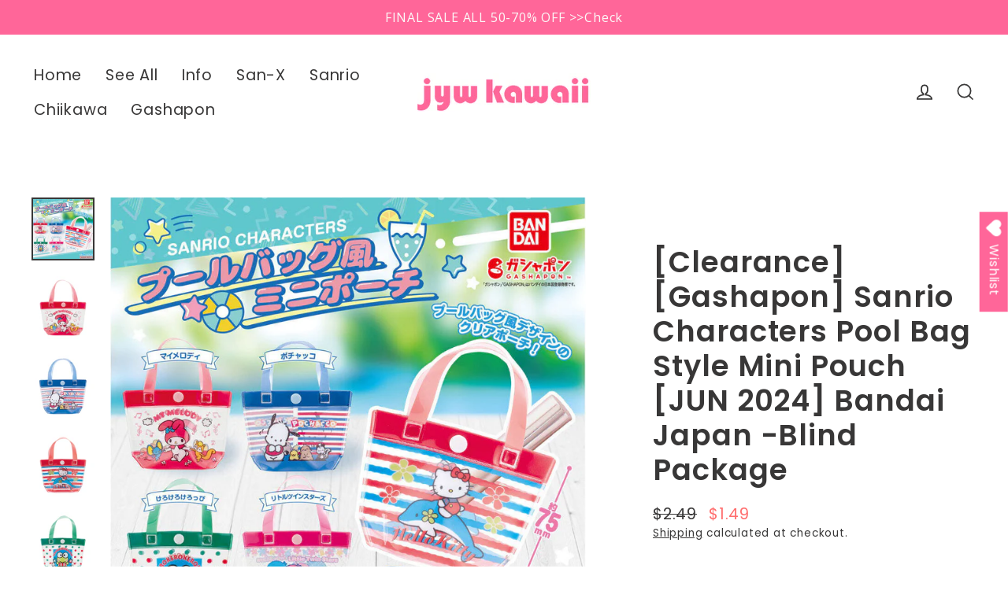

--- FILE ---
content_type: text/html; charset=utf-8
request_url: https://jyw-kawaii.com/products/gashapon-sanrio-characters-pool-bag-style-mini-pouch-jun-2024-bandai-japan-blind-package
body_size: 46029
content:
<!doctype html>
<html class="no-js" lang="en" dir="ltr">
<head>
  <meta charset="utf-8">
  <meta http-equiv="X-UA-Compatible" content="IE=edge">
  <meta name="viewport" content="width=device-width,initial-scale=1">
  <meta name="theme-color" content="#ff6699">
  <link rel="canonical" href="https://jyw-kawaii.com/products/gashapon-sanrio-characters-pool-bag-style-mini-pouch-jun-2024-bandai-japan-blind-package">
  <link rel="preconnect" href="https://cdn.shopify.com">
  <link rel="preconnect" href="https://fonts.shopifycdn.com">
  <link rel="dns-prefetch" href="https://productreviews.shopifycdn.com">
  <link rel="dns-prefetch" href="https://ajax.googleapis.com">
  <link rel="dns-prefetch" href="https://maps.googleapis.com">
  <link rel="dns-prefetch" href="https://maps.gstatic.com"><link rel="shortcut icon" href="//jyw-kawaii.com/cdn/shop/files/fav_32x32.jpg?v=1664109019" type="image/png" /><title>[Clearance][Gashapon] Sanrio Characters Pool Bag Style Mini Pouch [JUN
&ndash; JYW KAWAII
</title>
<meta name="description" content="Blind Package : Only 1pcs included randomly selected from 5 different types, Blind Packaging. You can’t choose the type. Introducing a nostalgic pool bag style vinyl pouch! This product combines cuteness with practicality, making it a perfect accessory.75mm(h) Product Comapny : Bandai"><meta property="og:site_name" content="JYW KAWAII">
  <meta property="og:url" content="https://jyw-kawaii.com/products/gashapon-sanrio-characters-pool-bag-style-mini-pouch-jun-2024-bandai-japan-blind-package">
  <meta property="og:title" content="[Clearance][Gashapon] Sanrio Characters Pool Bag Style Mini Pouch [JUN 2024] Bandai Japan -Blind Package">
  <meta property="og:type" content="product">
  <meta property="og:description" content="Blind Package : Only 1pcs included randomly selected from 5 different types, Blind Packaging. You can’t choose the type. Introducing a nostalgic pool bag style vinyl pouch! This product combines cuteness with practicality, making it a perfect accessory.75mm(h) Product Comapny : Bandai"><meta property="og:image" content="http://jyw-kawaii.com/cdn/shop/files/1000212314_1_1200x1200.jpg?v=1719549539"><meta property="og:image" content="http://jyw-kawaii.com/cdn/shop/files/1000212314_2_1200x1200.jpg?v=1719549557"><meta property="og:image" content="http://jyw-kawaii.com/cdn/shop/files/1000212314_3_1200x1200.jpg?v=1719549556">
  <meta property="og:image:secure_url" content="https://jyw-kawaii.com/cdn/shop/files/1000212314_1_1200x1200.jpg?v=1719549539"><meta property="og:image:secure_url" content="https://jyw-kawaii.com/cdn/shop/files/1000212314_2_1200x1200.jpg?v=1719549557"><meta property="og:image:secure_url" content="https://jyw-kawaii.com/cdn/shop/files/1000212314_3_1200x1200.jpg?v=1719549556">
  <meta name="twitter:site" content="@jyw_kawaii">
  <meta name="twitter:card" content="summary_large_image">
  <meta name="twitter:title" content="[Clearance][Gashapon] Sanrio Characters Pool Bag Style Mini Pouch [JUN 2024] Bandai Japan -Blind Package">
  <meta name="twitter:description" content="Blind Package : Only 1pcs included randomly selected from 5 different types, Blind Packaging. You can’t choose the type. Introducing a nostalgic pool bag style vinyl pouch! This product combines cuteness with practicality, making it a perfect accessory.75mm(h) Product Comapny : Bandai">
<script>window.performance && window.performance.mark && window.performance.mark('shopify.content_for_header.start');</script><meta name="facebook-domain-verification" content="lzsu94fat2eedxjvc1d5bd3gfaf2fy">
<meta id="shopify-digital-wallet" name="shopify-digital-wallet" content="/66330624247/digital_wallets/dialog">
<meta name="shopify-checkout-api-token" content="c681098111d5d829a7788294ca028607">
<meta id="in-context-paypal-metadata" data-shop-id="66330624247" data-venmo-supported="false" data-environment="production" data-locale="en_US" data-paypal-v4="true" data-currency="USD">
<link rel="alternate" type="application/json+oembed" href="https://jyw-kawaii.com/products/gashapon-sanrio-characters-pool-bag-style-mini-pouch-jun-2024-bandai-japan-blind-package.oembed">
<script async="async" src="/checkouts/internal/preloads.js?locale=en-US"></script>
<link rel="preconnect" href="https://shop.app" crossorigin="anonymous">
<script async="async" src="https://shop.app/checkouts/internal/preloads.js?locale=en-US&shop_id=66330624247" crossorigin="anonymous"></script>
<script id="shopify-features" type="application/json">{"accessToken":"c681098111d5d829a7788294ca028607","betas":["rich-media-storefront-analytics"],"domain":"jyw-kawaii.com","predictiveSearch":true,"shopId":66330624247,"locale":"en"}</script>
<script>var Shopify = Shopify || {};
Shopify.shop = "jyw-kawaii.myshopify.com";
Shopify.locale = "en";
Shopify.currency = {"active":"USD","rate":"1.0"};
Shopify.country = "US";
Shopify.theme = {"name":"Streamline","id":135549124855,"schema_name":"Streamline","schema_version":"6.0.0","theme_store_id":872,"role":"main"};
Shopify.theme.handle = "null";
Shopify.theme.style = {"id":null,"handle":null};
Shopify.cdnHost = "jyw-kawaii.com/cdn";
Shopify.routes = Shopify.routes || {};
Shopify.routes.root = "/";</script>
<script type="module">!function(o){(o.Shopify=o.Shopify||{}).modules=!0}(window);</script>
<script>!function(o){function n(){var o=[];function n(){o.push(Array.prototype.slice.apply(arguments))}return n.q=o,n}var t=o.Shopify=o.Shopify||{};t.loadFeatures=n(),t.autoloadFeatures=n()}(window);</script>
<script>
  window.ShopifyPay = window.ShopifyPay || {};
  window.ShopifyPay.apiHost = "shop.app\/pay";
  window.ShopifyPay.redirectState = null;
</script>
<script id="shop-js-analytics" type="application/json">{"pageType":"product"}</script>
<script defer="defer" async type="module" src="//jyw-kawaii.com/cdn/shopifycloud/shop-js/modules/v2/client.init-shop-cart-sync_BdyHc3Nr.en.esm.js"></script>
<script defer="defer" async type="module" src="//jyw-kawaii.com/cdn/shopifycloud/shop-js/modules/v2/chunk.common_Daul8nwZ.esm.js"></script>
<script type="module">
  await import("//jyw-kawaii.com/cdn/shopifycloud/shop-js/modules/v2/client.init-shop-cart-sync_BdyHc3Nr.en.esm.js");
await import("//jyw-kawaii.com/cdn/shopifycloud/shop-js/modules/v2/chunk.common_Daul8nwZ.esm.js");

  window.Shopify.SignInWithShop?.initShopCartSync?.({"fedCMEnabled":true,"windoidEnabled":true});

</script>
<script>
  window.Shopify = window.Shopify || {};
  if (!window.Shopify.featureAssets) window.Shopify.featureAssets = {};
  window.Shopify.featureAssets['shop-js'] = {"shop-cart-sync":["modules/v2/client.shop-cart-sync_QYOiDySF.en.esm.js","modules/v2/chunk.common_Daul8nwZ.esm.js"],"init-fed-cm":["modules/v2/client.init-fed-cm_DchLp9rc.en.esm.js","modules/v2/chunk.common_Daul8nwZ.esm.js"],"shop-button":["modules/v2/client.shop-button_OV7bAJc5.en.esm.js","modules/v2/chunk.common_Daul8nwZ.esm.js"],"init-windoid":["modules/v2/client.init-windoid_DwxFKQ8e.en.esm.js","modules/v2/chunk.common_Daul8nwZ.esm.js"],"shop-cash-offers":["modules/v2/client.shop-cash-offers_DWtL6Bq3.en.esm.js","modules/v2/chunk.common_Daul8nwZ.esm.js","modules/v2/chunk.modal_CQq8HTM6.esm.js"],"shop-toast-manager":["modules/v2/client.shop-toast-manager_CX9r1SjA.en.esm.js","modules/v2/chunk.common_Daul8nwZ.esm.js"],"init-shop-email-lookup-coordinator":["modules/v2/client.init-shop-email-lookup-coordinator_UhKnw74l.en.esm.js","modules/v2/chunk.common_Daul8nwZ.esm.js"],"pay-button":["modules/v2/client.pay-button_DzxNnLDY.en.esm.js","modules/v2/chunk.common_Daul8nwZ.esm.js"],"avatar":["modules/v2/client.avatar_BTnouDA3.en.esm.js"],"init-shop-cart-sync":["modules/v2/client.init-shop-cart-sync_BdyHc3Nr.en.esm.js","modules/v2/chunk.common_Daul8nwZ.esm.js"],"shop-login-button":["modules/v2/client.shop-login-button_D8B466_1.en.esm.js","modules/v2/chunk.common_Daul8nwZ.esm.js","modules/v2/chunk.modal_CQq8HTM6.esm.js"],"init-customer-accounts-sign-up":["modules/v2/client.init-customer-accounts-sign-up_C8fpPm4i.en.esm.js","modules/v2/client.shop-login-button_D8B466_1.en.esm.js","modules/v2/chunk.common_Daul8nwZ.esm.js","modules/v2/chunk.modal_CQq8HTM6.esm.js"],"init-shop-for-new-customer-accounts":["modules/v2/client.init-shop-for-new-customer-accounts_CVTO0Ztu.en.esm.js","modules/v2/client.shop-login-button_D8B466_1.en.esm.js","modules/v2/chunk.common_Daul8nwZ.esm.js","modules/v2/chunk.modal_CQq8HTM6.esm.js"],"init-customer-accounts":["modules/v2/client.init-customer-accounts_dRgKMfrE.en.esm.js","modules/v2/client.shop-login-button_D8B466_1.en.esm.js","modules/v2/chunk.common_Daul8nwZ.esm.js","modules/v2/chunk.modal_CQq8HTM6.esm.js"],"shop-follow-button":["modules/v2/client.shop-follow-button_CkZpjEct.en.esm.js","modules/v2/chunk.common_Daul8nwZ.esm.js","modules/v2/chunk.modal_CQq8HTM6.esm.js"],"lead-capture":["modules/v2/client.lead-capture_BntHBhfp.en.esm.js","modules/v2/chunk.common_Daul8nwZ.esm.js","modules/v2/chunk.modal_CQq8HTM6.esm.js"],"checkout-modal":["modules/v2/client.checkout-modal_CfxcYbTm.en.esm.js","modules/v2/chunk.common_Daul8nwZ.esm.js","modules/v2/chunk.modal_CQq8HTM6.esm.js"],"shop-login":["modules/v2/client.shop-login_Da4GZ2H6.en.esm.js","modules/v2/chunk.common_Daul8nwZ.esm.js","modules/v2/chunk.modal_CQq8HTM6.esm.js"],"payment-terms":["modules/v2/client.payment-terms_MV4M3zvL.en.esm.js","modules/v2/chunk.common_Daul8nwZ.esm.js","modules/v2/chunk.modal_CQq8HTM6.esm.js"]};
</script>
<script>(function() {
  var isLoaded = false;
  function asyncLoad() {
    if (isLoaded) return;
    isLoaded = true;
    var urls = ["https:\/\/wishlisthero-assets.revampco.com\/store-front\/bundle2.js?shop=jyw-kawaii.myshopify.com","https:\/\/cstt-app.herokuapp.com\/get_script\/b79f847e3a5911ed85a92a114218b0c2.js?v=326361\u0026shop=jyw-kawaii.myshopify.com","https:\/\/wishlisthero-assets.revampco.com\/store-front\/bundle2.js?shop=jyw-kawaii.myshopify.com","https:\/\/wishlisthero-assets.revampco.com\/store-front\/bundle2.js?shop=jyw-kawaii.myshopify.com","https:\/\/cdn.hextom.com\/js\/quickannouncementbar.js?shop=jyw-kawaii.myshopify.com","https:\/\/wishlisthero-assets.revampco.com\/store-front\/bundle2.js?shop=jyw-kawaii.myshopify.com","https:\/\/wishlisthero-assets.revampco.com\/store-front\/bundle2.js?shop=jyw-kawaii.myshopify.com"];
    for (var i = 0; i < urls.length; i++) {
      var s = document.createElement('script');
      s.type = 'text/javascript';
      s.async = true;
      s.src = urls[i];
      var x = document.getElementsByTagName('script')[0];
      x.parentNode.insertBefore(s, x);
    }
  };
  if(window.attachEvent) {
    window.attachEvent('onload', asyncLoad);
  } else {
    window.addEventListener('load', asyncLoad, false);
  }
})();</script>
<script id="__st">var __st={"a":66330624247,"offset":32400,"reqid":"e7e8c5de-d9ea-46bf-b039-277544fb49c2-1769006629","pageurl":"jyw-kawaii.com\/products\/gashapon-sanrio-characters-pool-bag-style-mini-pouch-jun-2024-bandai-japan-blind-package","u":"25acc911bbf7","p":"product","rtyp":"product","rid":8369648599287};</script>
<script>window.ShopifyPaypalV4VisibilityTracking = true;</script>
<script id="captcha-bootstrap">!function(){'use strict';const t='contact',e='account',n='new_comment',o=[[t,t],['blogs',n],['comments',n],[t,'customer']],c=[[e,'customer_login'],[e,'guest_login'],[e,'recover_customer_password'],[e,'create_customer']],r=t=>t.map((([t,e])=>`form[action*='/${t}']:not([data-nocaptcha='true']) input[name='form_type'][value='${e}']`)).join(','),a=t=>()=>t?[...document.querySelectorAll(t)].map((t=>t.form)):[];function s(){const t=[...o],e=r(t);return a(e)}const i='password',u='form_key',d=['recaptcha-v3-token','g-recaptcha-response','h-captcha-response',i],f=()=>{try{return window.sessionStorage}catch{return}},m='__shopify_v',_=t=>t.elements[u];function p(t,e,n=!1){try{const o=window.sessionStorage,c=JSON.parse(o.getItem(e)),{data:r}=function(t){const{data:e,action:n}=t;return t[m]||n?{data:e,action:n}:{data:t,action:n}}(c);for(const[e,n]of Object.entries(r))t.elements[e]&&(t.elements[e].value=n);n&&o.removeItem(e)}catch(o){console.error('form repopulation failed',{error:o})}}const l='form_type',E='cptcha';function T(t){t.dataset[E]=!0}const w=window,h=w.document,L='Shopify',v='ce_forms',y='captcha';let A=!1;((t,e)=>{const n=(g='f06e6c50-85a8-45c8-87d0-21a2b65856fe',I='https://cdn.shopify.com/shopifycloud/storefront-forms-hcaptcha/ce_storefront_forms_captcha_hcaptcha.v1.5.2.iife.js',D={infoText:'Protected by hCaptcha',privacyText:'Privacy',termsText:'Terms'},(t,e,n)=>{const o=w[L][v],c=o.bindForm;if(c)return c(t,g,e,D).then(n);var r;o.q.push([[t,g,e,D],n]),r=I,A||(h.body.append(Object.assign(h.createElement('script'),{id:'captcha-provider',async:!0,src:r})),A=!0)});var g,I,D;w[L]=w[L]||{},w[L][v]=w[L][v]||{},w[L][v].q=[],w[L][y]=w[L][y]||{},w[L][y].protect=function(t,e){n(t,void 0,e),T(t)},Object.freeze(w[L][y]),function(t,e,n,w,h,L){const[v,y,A,g]=function(t,e,n){const i=e?o:[],u=t?c:[],d=[...i,...u],f=r(d),m=r(i),_=r(d.filter((([t,e])=>n.includes(e))));return[a(f),a(m),a(_),s()]}(w,h,L),I=t=>{const e=t.target;return e instanceof HTMLFormElement?e:e&&e.form},D=t=>v().includes(t);t.addEventListener('submit',(t=>{const e=I(t);if(!e)return;const n=D(e)&&!e.dataset.hcaptchaBound&&!e.dataset.recaptchaBound,o=_(e),c=g().includes(e)&&(!o||!o.value);(n||c)&&t.preventDefault(),c&&!n&&(function(t){try{if(!f())return;!function(t){const e=f();if(!e)return;const n=_(t);if(!n)return;const o=n.value;o&&e.removeItem(o)}(t);const e=Array.from(Array(32),(()=>Math.random().toString(36)[2])).join('');!function(t,e){_(t)||t.append(Object.assign(document.createElement('input'),{type:'hidden',name:u})),t.elements[u].value=e}(t,e),function(t,e){const n=f();if(!n)return;const o=[...t.querySelectorAll(`input[type='${i}']`)].map((({name:t})=>t)),c=[...d,...o],r={};for(const[a,s]of new FormData(t).entries())c.includes(a)||(r[a]=s);n.setItem(e,JSON.stringify({[m]:1,action:t.action,data:r}))}(t,e)}catch(e){console.error('failed to persist form',e)}}(e),e.submit())}));const S=(t,e)=>{t&&!t.dataset[E]&&(n(t,e.some((e=>e===t))),T(t))};for(const o of['focusin','change'])t.addEventListener(o,(t=>{const e=I(t);D(e)&&S(e,y())}));const B=e.get('form_key'),M=e.get(l),P=B&&M;t.addEventListener('DOMContentLoaded',(()=>{const t=y();if(P)for(const e of t)e.elements[l].value===M&&p(e,B);[...new Set([...A(),...v().filter((t=>'true'===t.dataset.shopifyCaptcha))])].forEach((e=>S(e,t)))}))}(h,new URLSearchParams(w.location.search),n,t,e,['guest_login'])})(!0,!0)}();</script>
<script integrity="sha256-4kQ18oKyAcykRKYeNunJcIwy7WH5gtpwJnB7kiuLZ1E=" data-source-attribution="shopify.loadfeatures" defer="defer" src="//jyw-kawaii.com/cdn/shopifycloud/storefront/assets/storefront/load_feature-a0a9edcb.js" crossorigin="anonymous"></script>
<script crossorigin="anonymous" defer="defer" src="//jyw-kawaii.com/cdn/shopifycloud/storefront/assets/shopify_pay/storefront-65b4c6d7.js?v=20250812"></script>
<script data-source-attribution="shopify.dynamic_checkout.dynamic.init">var Shopify=Shopify||{};Shopify.PaymentButton=Shopify.PaymentButton||{isStorefrontPortableWallets:!0,init:function(){window.Shopify.PaymentButton.init=function(){};var t=document.createElement("script");t.src="https://jyw-kawaii.com/cdn/shopifycloud/portable-wallets/latest/portable-wallets.en.js",t.type="module",document.head.appendChild(t)}};
</script>
<script data-source-attribution="shopify.dynamic_checkout.buyer_consent">
  function portableWalletsHideBuyerConsent(e){var t=document.getElementById("shopify-buyer-consent"),n=document.getElementById("shopify-subscription-policy-button");t&&n&&(t.classList.add("hidden"),t.setAttribute("aria-hidden","true"),n.removeEventListener("click",e))}function portableWalletsShowBuyerConsent(e){var t=document.getElementById("shopify-buyer-consent"),n=document.getElementById("shopify-subscription-policy-button");t&&n&&(t.classList.remove("hidden"),t.removeAttribute("aria-hidden"),n.addEventListener("click",e))}window.Shopify?.PaymentButton&&(window.Shopify.PaymentButton.hideBuyerConsent=portableWalletsHideBuyerConsent,window.Shopify.PaymentButton.showBuyerConsent=portableWalletsShowBuyerConsent);
</script>
<script>
  function portableWalletsCleanup(e){e&&e.src&&console.error("Failed to load portable wallets script "+e.src);var t=document.querySelectorAll("shopify-accelerated-checkout .shopify-payment-button__skeleton, shopify-accelerated-checkout-cart .wallet-cart-button__skeleton"),e=document.getElementById("shopify-buyer-consent");for(let e=0;e<t.length;e++)t[e].remove();e&&e.remove()}function portableWalletsNotLoadedAsModule(e){e instanceof ErrorEvent&&"string"==typeof e.message&&e.message.includes("import.meta")&&"string"==typeof e.filename&&e.filename.includes("portable-wallets")&&(window.removeEventListener("error",portableWalletsNotLoadedAsModule),window.Shopify.PaymentButton.failedToLoad=e,"loading"===document.readyState?document.addEventListener("DOMContentLoaded",window.Shopify.PaymentButton.init):window.Shopify.PaymentButton.init())}window.addEventListener("error",portableWalletsNotLoadedAsModule);
</script>

<script type="module" src="https://jyw-kawaii.com/cdn/shopifycloud/portable-wallets/latest/portable-wallets.en.js" onError="portableWalletsCleanup(this)" crossorigin="anonymous"></script>
<script nomodule>
  document.addEventListener("DOMContentLoaded", portableWalletsCleanup);
</script>

<script id='scb4127' type='text/javascript' async='' src='https://jyw-kawaii.com/cdn/shopifycloud/privacy-banner/storefront-banner.js'></script><link id="shopify-accelerated-checkout-styles" rel="stylesheet" media="screen" href="https://jyw-kawaii.com/cdn/shopifycloud/portable-wallets/latest/accelerated-checkout-backwards-compat.css" crossorigin="anonymous">
<style id="shopify-accelerated-checkout-cart">
        #shopify-buyer-consent {
  margin-top: 1em;
  display: inline-block;
  width: 100%;
}

#shopify-buyer-consent.hidden {
  display: none;
}

#shopify-subscription-policy-button {
  background: none;
  border: none;
  padding: 0;
  text-decoration: underline;
  font-size: inherit;
  cursor: pointer;
}

#shopify-subscription-policy-button::before {
  box-shadow: none;
}

      </style>

<script>window.performance && window.performance.mark && window.performance.mark('shopify.content_for_header.end');</script>

  <script>
    var theme = {
      stylesheet: "//jyw-kawaii.com/cdn/shop/t/2/assets/theme.css?v=75664710047188492281696574209",
      template: "product",
      routes: {
        home: "/",
        cart: "/cart.js",
        cartPage: "/cart",
        cartAdd: "/cart/add.js",
        cartChange: "/cart/change.js"
      },
      strings: {
        addToCart: "Add to cart",
        soldOut: "Sold Out",
        unavailable: "Unavailable",
        regularPrice: "Regular price",
        salePrice: "Sale price",
        inStockLabel: "In stock, ready to ship",
        oneStockLabel: "Low stock - [count] item left",
        otherStockLabel: "Low stock - [count] items left",
        willNotShipUntil: "Ready to ship [date]",
        willBeInStockAfter: "Back in stock [date]",
        waitingForStock: "Inventory on the way",
        cartItems: "[count] items",
        cartConfirmDelete: "Are you sure you want to remove this item?",
        cartTermsConfirmation: "You must agree with the terms and conditions of sales to check out"
      },
      settings: {
        cartType: "sticky",
        isCustomerTemplate: false,
        moneyFormat: "${{amount}}",
        quickView: false,
        hoverProductGrid: true,
        themeName: 'Streamline',
        themeVersion: "6.0.0"
      }
    };

    document.documentElement.className = document.documentElement.className.replace('no-js', 'js');
  </script><style data-shopify>:root {
    --typeHeaderPrimary: Poppins;
    --typeHeaderFallback: sans-serif;
    --typeHeaderSize: 37px;
    --typeHeaderStyle: normal;
    --typeHeaderWeight: 600;
    --typeHeaderLineHeight: 1.2;
    --typeHeaderSpacing: 0.025em;

    --typeBasePrimary:Poppins;
    --typeBaseFallback:sans-serif;
    --typeBaseSize: 16px;
    --typeBaseWeight: 400;
    --typeBaseStyle: normal;
    --typeBaseSpacing: 0.05em;
    --typeBaseLineHeight: 1.5;

    
      --buttonRadius: 35px;
    

    --iconWeight: 4px;
    --iconLinecaps: miter;
  }

  

  .hero {
    background-image: linear-gradient(100deg, #383737 40%, #595858 63%, #383737 79%);
  }

  .placeholder-content,
  .image-wrap,
  .skrim__link,
  .pswp__img--placeholder {
    background-image: linear-gradient(100deg, #ffffff 40%, #f7f7f7 63%, #ffffff 79%);
  }</style><style>
  @font-face {
  font-family: Poppins;
  font-weight: 600;
  font-style: normal;
  font-display: swap;
  src: url("//jyw-kawaii.com/cdn/fonts/poppins/poppins_n6.aa29d4918bc243723d56b59572e18228ed0786f6.woff2") format("woff2"),
       url("//jyw-kawaii.com/cdn/fonts/poppins/poppins_n6.5f815d845fe073750885d5b7e619ee00e8111208.woff") format("woff");
}

  @font-face {
  font-family: Poppins;
  font-weight: 400;
  font-style: normal;
  font-display: swap;
  src: url("//jyw-kawaii.com/cdn/fonts/poppins/poppins_n4.0ba78fa5af9b0e1a374041b3ceaadf0a43b41362.woff2") format("woff2"),
       url("//jyw-kawaii.com/cdn/fonts/poppins/poppins_n4.214741a72ff2596839fc9760ee7a770386cf16ca.woff") format("woff");
}


  @font-face {
  font-family: Poppins;
  font-weight: 700;
  font-style: normal;
  font-display: swap;
  src: url("//jyw-kawaii.com/cdn/fonts/poppins/poppins_n7.56758dcf284489feb014a026f3727f2f20a54626.woff2") format("woff2"),
       url("//jyw-kawaii.com/cdn/fonts/poppins/poppins_n7.f34f55d9b3d3205d2cd6f64955ff4b36f0cfd8da.woff") format("woff");
}

  @font-face {
  font-family: Poppins;
  font-weight: 400;
  font-style: italic;
  font-display: swap;
  src: url("//jyw-kawaii.com/cdn/fonts/poppins/poppins_i4.846ad1e22474f856bd6b81ba4585a60799a9f5d2.woff2") format("woff2"),
       url("//jyw-kawaii.com/cdn/fonts/poppins/poppins_i4.56b43284e8b52fc64c1fd271f289a39e8477e9ec.woff") format("woff");
}

  @font-face {
  font-family: Poppins;
  font-weight: 700;
  font-style: italic;
  font-display: swap;
  src: url("//jyw-kawaii.com/cdn/fonts/poppins/poppins_i7.42fd71da11e9d101e1e6c7932199f925f9eea42d.woff2") format("woff2"),
       url("//jyw-kawaii.com/cdn/fonts/poppins/poppins_i7.ec8499dbd7616004e21155106d13837fff4cf556.woff") format("woff");
}


  body,
  input,
  textarea,
  button,
  select {
    -webkit-font-smoothing: antialiased;
    -webkit-text-size-adjust: 100%;
    text-rendering: optimizeSpeed;
    font-family: var(--typeBasePrimary), var(--typeBaseFallback);
    font-size: calc(var(--typeBaseSize) * 0.85);
    font-weight: var(--typeBaseWeight);
    font-style: var(--typeBaseStyle);
    letter-spacing: var(--typeBaseSpacing);
    line-height: var(--typeBaseLineHeight);
  }

  @media only screen and (min-width: 769px) {
    body,
    input,
    textarea,
    button,
    select {
      font-size: var(--typeBaseSize);
    }
  }

  .page-container,
  .overscroll-loader {
    display: none;
  }

  h1, .h1,
  h3, .h3,
  h4, .h4,
  h5, .h5,
  h6, .h6,
  .section-header__title,
  .spr-header-title.spr-header-title {
    font-family: var(--typeHeaderPrimary), var(--typeHeaderFallback);
    font-weight: var(--typeHeaderWeight);
    font-style: normal;
    letter-spacing: var(--typeHeaderSpacing);
    line-height: var(--typeHeaderLineHeight);
    word-break: break-word;

    
  }

  h2, .h2 {
    font-family: var(--typeBasePrimary), var(--typeBaseFallback);
    font-weight: var(--typeBaseWeight);
    letter-spacing: var(--typeBaseSpacing);
    line-height: var(--typeBaseLineHeight);
  }

  
  @keyframes pulse-fade {
    0% {
      opacity: 0;
    }
    50% {
      opacity: 1;
    }
    100% {
      opacity: 0;
    }
  }

  .splash-screen {
    box-sizing: border-box;
    display: flex;
    position: fixed;
    left: 0;
    top: 0;
    right: 0;
    bottom: 0;
    align-items: center;
    justify-content: center;
    z-index: 10001;
    background-color: #ffffff;
  }

  .splash-screen__loader {
    max-width: 100px;
  }

  @media only screen and (min-width: 769px) {
    .splash-screen__loader {
      max-width: 100px;
    }
  }

  .splash-screen img {
    display: block;
    max-width: 100%;
    border: 0 none;
    animation: pulse-fade 0.4s infinite linear;
  }

  .loader-text {
    letter-spacing: 0.2em;
    font-size: 1.5em;
    text-transform: uppercase;
    animation: pulse-fade 0.4s infinite linear;
  }

  .loader-logo {
    display: none;
    position: fixed;
    left: 0;
    top: 0;
    right: 0;
    bottom: 0;
    align-items: center;
    justify-content: center;
    background-color: #ffffff;
    z-index: 6000;
  }

  .loader-logo__img {
    display: block;
  }

  .transition-body {
    opacity: 0;
  }

  .btn--loading span:after {
    content: "Loading";
  }
</style>
<link href="//jyw-kawaii.com/cdn/shop/t/2/assets/theme.css?v=75664710047188492281696574209" rel="stylesheet" type="text/css" media="all" />
<script src="//jyw-kawaii.com/cdn/shop/t/2/assets/vendor-v6.js" defer="defer"></script>
  <script src="//jyw-kawaii.com/cdn/shop/t/2/assets/theme.js?v=129707558119627950501663816870" defer="defer"></script>

<!-- Font icon for header icons -->
<link href="https://wishlisthero-assets.revampco.com/safe-icons/css/wishlisthero-icons.css" rel="stylesheet"/>
<!-- Style for floating buttons and others -->
<style type="text/css">
    .wishlisthero-floating {
        position: absolute;
          right:5px;
        top: 5px;
        z-index: 23;
        border-radius: 100%;
    }

    .wishlisthero-floating:hover {
        background-color: rgba(0, 0, 0, 0.05);
    }

    .wishlisthero-floating button {
        font-size: 20px !important;
        width: 40px !important;
        padding: 0.125em 0 0 !important;
    }
.MuiTypography-body2 ,.MuiTypography-body1 ,.MuiTypography-caption ,.MuiTypography-button ,.MuiTypography-h1 ,.MuiTypography-h2 ,.MuiTypography-h3 ,.MuiTypography-h4 ,.MuiTypography-h5 ,.MuiTypography-h6 ,.MuiTypography-subtitle1 ,.MuiTypography-subtitle2 ,.MuiTypography-overline , MuiButton-root,  .MuiCardHeader-title a{
     font-family: inherit !important; /*Roboto, Helvetica, Arial, sans-serif;*/
}
.MuiTypography-h1 , .MuiTypography-h2 , .MuiTypography-h3 , .MuiTypography-h4 , .MuiTypography-h5 , .MuiTypography-h6 ,  .MuiCardHeader-title a{
     font-family: ,  !important;
     font-family: ,  !important;
     font-family: Poppins, sans-serif !important;
     font-family: ,  !important;
}

    /****************************************************************************************/
    /* For some theme shared view need some spacing */
    /*
    #wishlist-hero-shared-list-view {
  margin-top: 15px;
  margin-bottom: 15px;
}
#wishlist-hero-shared-list-view h1 {
  padding-left: 5px;
}

#wishlisthero-product-page-button-container {
  padding-top: 15px;
}
*/
    /****************************************************************************************/
    /* #wishlisthero-product-page-button-container button {
  padding-left: 1px !important;
} */
    /****************************************************************************************/
    /* Customize the indicator when wishlist has items AND the normal indicator not working */
/*     span.wishlist-hero-items-count {

  top: 0px;
  right: -6px;



}

@media screen and (max-width: 749px){
.wishlisthero-product-page-button-container{
width:100%
}
.wishlisthero-product-page-button-container button{
 margin-left:auto !important; margin-right: auto !important;
}
}
@media screen and (max-width: 749px) {
span.wishlist-hero-items-count {
top: 10px;
right: 3px;
}
}*/
</style>
<script>window.wishlisthero_cartDotClasses=['site-header__cart-count', 'is-visible'];</script>
 <script type='text/javascript'>try{
   window.WishListHero_setting = {"ButtonColor":"rgb( 255, 102, 153)","IconColor":"rgba(255, 255, 255, 1)","IconType":"Heart","ButtonTextBeforeAdding":"Add to Wishlist","ButtonTextAfterAdding":"Added to Wishlist","AnimationAfterAddition":"None","ButtonTextAddToCart":"Add to Cart","ButtonTextOutOfStock":"Out of Stock","ButtonTextAddAllToCart":"Add All to Cart","ButtonTextRemoveAllToCart":"Remove All ","AddedProductNotificationText":"Added Successfully","AddedProductToCartNotificationText":"Added Successfully","ViewCartLinkText":"View Cart","SharePopup_TitleText":"Share My wishlist","SharePopup_shareBtnText":"Share","SharePopup_shareHederText":"Share on Social Networks","SharePopup_shareCopyText":"Or copy Wishlist link to share","SharePopup_shareCancelBtnText":"Cancel","SharePopup_shareCopyBtnText":"copy","SendEMailPopup_BtnText":"send email","SendEMailPopup_FromText":"From Name","SendEMailPopup_ToText":"To email","SendEMailPopup_BodyText":"Body","SendEMailPopup_SendBtnText":"send","SendEMailPopup_TitleText":"Send My Wislist via Email","AddProductMessageText":"Are you sure you want to add all items to cart ?","RemoveProductMessageText":"Are you sure you want to remove this item from your wishlist ?","RemoveAllProductMessageText":"Are you sure you want to remove all items from your wishlist ?","RemovedProductNotificationText":"Product removed from wishlist successfully","AddAllOutOfStockProductNotificationText":"There seems to have been an issue adding items to cart, please try again later","RemovePopupOkText":"OK","RemovePopup_HeaderText":"Are You Sure?","ViewWishlistText":"View wishlist","EmptyWishlistText":"No items","BuyNowButtonText":"Buy Now","BuyNowButtonColor":"rgb(237, 119, 169)","BuyNowTextButtonColor":"rgb(255, 255, 255)","Wishlist_Title":"Wishlist","WishlistHeaderTitleAlignment":"Left","WishlistProductImageSize":"Larger","PriceColor":"rgba(207, 0, 0, 1)","HeaderFontSize":"30","PriceFontSize":"18","ProductNameFontSize":"16","LaunchPointType":"floating_point","DisplayWishlistAs":"popup_window","DisplayButtonAs":"icon_only","PopupSize":"md","HideAddToCartButton":false,"NoRedirectAfterAddToCart":false,"DisableGuestCustomer":false,"LoginPopupContent":"Please login to save your wishlist across devices.","LoginPopupLoginBtnText":"Login","LoginPopupContentFontSize":"20","NotificationPopupPosition":"right","WishlistButtonTextColor":"rgba(255, 255, 255, 1)","EnableRemoveFromWishlistAfterAddButtonText":"Remove from Wishlist","_id":"632c2a5b337fa2664aa76ff7","EnableCollection":false,"EnableShare":true,"RemovePowerBy":false,"EnableFBPixel":false,"DisapleApp":false,"FloatPointPossition":"right","HeartStateToggle":true,"HeaderMenuItemsIndicator":true,"EnableRemoveFromWishlistAfterAdd":true,"EnableGTagIntegration":false,"EnableKlaviyoOnsiteTracking":false,"EnableTikTokPixelIntegration":false,"Shop":"jyw-kawaii.myshopify.com","shop":"jyw-kawaii.myshopify.com","Status":"Active","Plan":"FREE"};  
  }catch(e){ console.error('Error loading config',e); } </script>
  

<!-- BEGIN app block: shopify://apps/wishlist-hero/blocks/app-embed/a9a5079b-59e8-47cb-b659-ecf1c60b9b72 -->


  <script type="application/json" id="WH-ProductJson-product-template">
    {"id":8369648599287,"title":"[Clearance][Gashapon] Sanrio Characters Pool Bag Style Mini Pouch [JUN 2024] Bandai Japan -Blind Package","handle":"gashapon-sanrio-characters-pool-bag-style-mini-pouch-jun-2024-bandai-japan-blind-package","description":"\u003cp\u003e\u003cb\u003eBlind Package : Only 1pcs included randomly selected from 5 different types, Blind Packaging. You can’t choose the type.\u003c\/b\u003e\u003cbr\u003e\u003c\/p\u003e\n\u003cp\u003eIntroducing a nostalgic pool bag style vinyl pouch! This product combines cuteness with practicality, making it a perfect accessory.\u003cbr\u003e\u003cbr\u003e75mm(h)\u003c\/p\u003e\n\u003cp\u003eProduct Comapny : Bandai\u003c\/p\u003e","published_at":"2024-06-29T22:41:03+09:00","created_at":"2024-06-28T13:38:37+09:00","vendor":"JYW KAWAII","type":"","tags":["Pouch","Sanrio"],"price":149,"price_min":149,"price_max":149,"available":false,"price_varies":false,"compare_at_price":249,"compare_at_price_min":249,"compare_at_price_max":249,"compare_at_price_varies":false,"variants":[{"id":45055796019447,"title":"Default Title","option1":"Default Title","option2":null,"option3":null,"sku":"118183828","requires_shipping":true,"taxable":false,"featured_image":null,"available":false,"name":"[Clearance][Gashapon] Sanrio Characters Pool Bag Style Mini Pouch [JUN 2024] Bandai Japan -Blind Package","public_title":null,"options":["Default Title"],"price":149,"weight":60,"compare_at_price":249,"inventory_management":"shopify","barcode":null,"requires_selling_plan":false,"selling_plan_allocations":[]}],"images":["\/\/jyw-kawaii.com\/cdn\/shop\/files\/1000212314_1.jpg?v=1719549539","\/\/jyw-kawaii.com\/cdn\/shop\/files\/1000212314_2.jpg?v=1719549557","\/\/jyw-kawaii.com\/cdn\/shop\/files\/1000212314_3.jpg?v=1719549556","\/\/jyw-kawaii.com\/cdn\/shop\/files\/1000212314_4.jpg?v=1719549557","\/\/jyw-kawaii.com\/cdn\/shop\/files\/1000212314_5.jpg?v=1719549556","\/\/jyw-kawaii.com\/cdn\/shop\/files\/1000212314_6.jpg?v=1719549557"],"featured_image":"\/\/jyw-kawaii.com\/cdn\/shop\/files\/1000212314_1.jpg?v=1719549539","options":["Title"],"media":[{"alt":null,"id":35837815554295,"position":1,"preview_image":{"aspect_ratio":1.0,"height":1033,"width":1033,"src":"\/\/jyw-kawaii.com\/cdn\/shop\/files\/1000212314_1.jpg?v=1719549539"},"aspect_ratio":1.0,"height":1033,"media_type":"image","src":"\/\/jyw-kawaii.com\/cdn\/shop\/files\/1000212314_1.jpg?v=1719549539","width":1033},{"alt":null,"id":35837817389303,"position":2,"preview_image":{"aspect_ratio":1.0,"height":560,"width":560,"src":"\/\/jyw-kawaii.com\/cdn\/shop\/files\/1000212314_2.jpg?v=1719549557"},"aspect_ratio":1.0,"height":560,"media_type":"image","src":"\/\/jyw-kawaii.com\/cdn\/shop\/files\/1000212314_2.jpg?v=1719549557","width":560},{"alt":null,"id":35837817290999,"position":3,"preview_image":{"aspect_ratio":1.0,"height":560,"width":560,"src":"\/\/jyw-kawaii.com\/cdn\/shop\/files\/1000212314_3.jpg?v=1719549556"},"aspect_ratio":1.0,"height":560,"media_type":"image","src":"\/\/jyw-kawaii.com\/cdn\/shop\/files\/1000212314_3.jpg?v=1719549556","width":560},{"alt":null,"id":35837817323767,"position":4,"preview_image":{"aspect_ratio":1.0,"height":560,"width":560,"src":"\/\/jyw-kawaii.com\/cdn\/shop\/files\/1000212314_4.jpg?v=1719549557"},"aspect_ratio":1.0,"height":560,"media_type":"image","src":"\/\/jyw-kawaii.com\/cdn\/shop\/files\/1000212314_4.jpg?v=1719549557","width":560},{"alt":null,"id":35837817454839,"position":5,"preview_image":{"aspect_ratio":1.0,"height":560,"width":560,"src":"\/\/jyw-kawaii.com\/cdn\/shop\/files\/1000212314_5.jpg?v=1719549556"},"aspect_ratio":1.0,"height":560,"media_type":"image","src":"\/\/jyw-kawaii.com\/cdn\/shop\/files\/1000212314_5.jpg?v=1719549556","width":560},{"alt":null,"id":35837817356535,"position":6,"preview_image":{"aspect_ratio":1.0,"height":560,"width":560,"src":"\/\/jyw-kawaii.com\/cdn\/shop\/files\/1000212314_6.jpg?v=1719549557"},"aspect_ratio":1.0,"height":560,"media_type":"image","src":"\/\/jyw-kawaii.com\/cdn\/shop\/files\/1000212314_6.jpg?v=1719549557","width":560}],"requires_selling_plan":false,"selling_plan_groups":[],"content":"\u003cp\u003e\u003cb\u003eBlind Package : Only 1pcs included randomly selected from 5 different types, Blind Packaging. You can’t choose the type.\u003c\/b\u003e\u003cbr\u003e\u003c\/p\u003e\n\u003cp\u003eIntroducing a nostalgic pool bag style vinyl pouch! This product combines cuteness with practicality, making it a perfect accessory.\u003cbr\u003e\u003cbr\u003e75mm(h)\u003c\/p\u003e\n\u003cp\u003eProduct Comapny : Bandai\u003c\/p\u003e"}
  </script>

<script type="text/javascript">
  
    window.wishlisthero_buttonProdPageClasses = [];
  
  
    window.wishlisthero_cartDotClasses = [];
  
</script>
<!-- BEGIN app snippet: extraStyles -->

<style>
  .wishlisthero-floating {
    position: absolute;
    top: 5px;
    z-index: 21;
    border-radius: 100%;
    width: fit-content;
    right: 5px;
    left: auto;
    &.wlh-left-btn {
      left: 5px !important;
      right: auto !important;
    }
    &.wlh-right-btn {
      right: 5px !important;
      left: auto !important;
    }
    
  }
  @media(min-width:1300px) {
    .product-item__link.product-item__image--margins .wishlisthero-floating, {
      
        left: 50% !important;
        margin-left: -295px;
      
    }
  }
  .MuiTypography-h1,.MuiTypography-h2,.MuiTypography-h3,.MuiTypography-h4,.MuiTypography-h5,.MuiTypography-h6,.MuiButton-root,.MuiCardHeader-title a {
    font-family: ,  !important;
  }
</style>






<!-- END app snippet -->
<!-- BEGIN app snippet: renderAssets -->

  <link rel="preload" href="https://cdn.shopify.com/extensions/019badc7-12fe-783e-9dfe-907190f91114/wishlist-hero-81/assets/default.css" as="style" onload="this.onload=null;this.rel='stylesheet'">
  <noscript><link href="//cdn.shopify.com/extensions/019badc7-12fe-783e-9dfe-907190f91114/wishlist-hero-81/assets/default.css" rel="stylesheet" type="text/css" media="all" /></noscript>
  <script defer src="https://cdn.shopify.com/extensions/019badc7-12fe-783e-9dfe-907190f91114/wishlist-hero-81/assets/default.js"></script>
<!-- END app snippet -->


<script type="text/javascript">
  try{
  
    var scr_bdl_path = "https://cdn.shopify.com/extensions/019badc7-12fe-783e-9dfe-907190f91114/wishlist-hero-81/assets/bundle2.js";
    window._wh_asset_path = scr_bdl_path.substring(0,scr_bdl_path.lastIndexOf("/")) + "/";
  

  }catch(e){ console.log(e)}
  try{

  
    window.WishListHero_setting = {"ButtonColor":"rgb( 255, 102, 153)","IconColor":"rgba(255, 255, 255, 1)","IconType":"Heart","ButtonTextBeforeAdding":"Add to Wishlist","ButtonTextAfterAdding":"Added to Wishlist","AnimationAfterAddition":"None","ButtonTextAddToCart":"Add to Cart","ButtonTextOutOfStock":"Out of Stock","ButtonTextAddAllToCart":"Add All to Cart","ButtonTextRemoveAllToCart":"Remove All ","AddedProductNotificationText":"Added Successfully","AddedProductToCartNotificationText":"Added Successfully","ViewCartLinkText":"View Cart","SharePopup_TitleText":"Share My wishlist","SharePopup_shareBtnText":"Share","SharePopup_shareHederText":"Share on Social Networks","SharePopup_shareCopyText":"Or copy Wishlist link to share","SharePopup_shareCancelBtnText":"Cancel","SharePopup_shareCopyBtnText":"copy","SendEMailPopup_BtnText":"send email","SendEMailPopup_FromText":"From Name","SendEMailPopup_ToText":"To email","SendEMailPopup_BodyText":"Body","SendEMailPopup_SendBtnText":"send","SendEMailPopup_TitleText":"Send My Wislist via Email","AddProductMessageText":"Are you sure you want to add all items to cart ?","RemoveProductMessageText":"Are you sure you want to remove this item from your wishlist ?","RemoveAllProductMessageText":"Are you sure you want to remove all items from your wishlist ?","RemovedProductNotificationText":"Product removed from wishlist successfully","AddAllOutOfStockProductNotificationText":"There seems to have been an issue adding items to cart, please try again later","RemovePopupOkText":"OK","RemovePopup_HeaderText":"Are You Sure?","ViewWishlistText":"View wishlist","EmptyWishlistText":"No items","BuyNowButtonText":"Buy Now","BuyNowButtonColor":"rgb(237, 119, 169)","BuyNowTextButtonColor":"rgb(255, 255, 255)","Wishlist_Title":"Wishlist","WishlistHeaderTitleAlignment":"Left","WishlistProductImageSize":"Larger","PriceColor":"rgba(207, 0, 0, 1)","HeaderFontSize":"30","PriceFontSize":"18","ProductNameFontSize":"16","LaunchPointType":"floating_point","DisplayWishlistAs":"popup_window","DisplayButtonAs":"icon_only","PopupSize":"md","HideAddToCartButton":false,"NoRedirectAfterAddToCart":false,"DisableGuestCustomer":false,"LoginPopupContent":"Please login to save your wishlist across devices.","LoginPopupLoginBtnText":"Login","LoginPopupContentFontSize":"20","NotificationPopupPosition":"right","WishlistButtonTextColor":"rgba(255, 255, 255, 1)","EnableRemoveFromWishlistAfterAddButtonText":"Remove from Wishlist","_id":"632c2a5b337fa2664aa76ff7","EnableCollection":false,"EnableShare":true,"RemovePowerBy":false,"EnableFBPixel":false,"DisapleApp":false,"FloatPointPossition":"right","HeartStateToggle":true,"HeaderMenuItemsIndicator":true,"EnableRemoveFromWishlistAfterAdd":true,"EnableGTagIntegration":false,"EnableKlaviyoOnsiteTracking":false,"EnableTikTokPixelIntegration":false,"Shop":"jyw-kawaii.myshopify.com","shop":"jyw-kawaii.myshopify.com","Status":"Active","Plan":"FREE"};
    if(typeof(window.WishListHero_setting_theme_override) != "undefined"){
                                                                                window.WishListHero_setting = {
                                                                                    ...window.WishListHero_setting,
                                                                                    ...window.WishListHero_setting_theme_override
                                                                                };
                                                                            }
                                                                            // Done

  

  }catch(e){ console.error('Error loading config',e); }
</script>


  <script src="https://cdn.shopify.com/extensions/019badc7-12fe-783e-9dfe-907190f91114/wishlist-hero-81/assets/bundle2.js" defer></script>



<script type="text/javascript">
  if (!window.__wishlistHeroArriveScriptLoaded) {
    window.__wishlistHeroArriveScriptLoaded = true;
    function wh_loadScript(scriptUrl) {
      const script = document.createElement('script'); script.src = scriptUrl;
      document.body.appendChild(script);
      return new Promise((res, rej) => { script.onload = function () { res(); }; script.onerror = function () { rej(); } });
    }
  }
  document.addEventListener("DOMContentLoaded", () => {
      wh_loadScript('https://cdn.shopify.com/extensions/019badc7-12fe-783e-9dfe-907190f91114/wishlist-hero-81/assets/arrive.min.js').then(function () {
          document.arrive('.wishlist-hero-custom-button', function (wishlistButton) {
              var ev = new
                  CustomEvent('wishlist-hero-add-to-custom-element', { detail: wishlistButton }); document.dispatchEvent(ev);
          });
      });
  });
</script>


<!-- BEGIN app snippet: TransArray -->
<script>
  window.WLH_reload_translations = function() {
    let _wlh_res = {};
    if (window.WishListHero_setting && window.WishListHero_setting['ThrdParty_Trans_active']) {

      
        

        window.WishListHero_setting["ButtonTextBeforeAdding"] = "";
        _wlh_res["ButtonTextBeforeAdding"] = "";
        

        window.WishListHero_setting["ButtonTextAfterAdding"] = "";
        _wlh_res["ButtonTextAfterAdding"] = "";
        

        window.WishListHero_setting["ButtonTextAddToCart"] = "";
        _wlh_res["ButtonTextAddToCart"] = "";
        

        window.WishListHero_setting["ButtonTextOutOfStock"] = "";
        _wlh_res["ButtonTextOutOfStock"] = "";
        

        window.WishListHero_setting["ButtonTextAddAllToCart"] = "";
        _wlh_res["ButtonTextAddAllToCart"] = "";
        

        window.WishListHero_setting["ButtonTextRemoveAllToCart"] = "";
        _wlh_res["ButtonTextRemoveAllToCart"] = "";
        

        window.WishListHero_setting["AddedProductNotificationText"] = "";
        _wlh_res["AddedProductNotificationText"] = "";
        

        window.WishListHero_setting["AddedProductToCartNotificationText"] = "";
        _wlh_res["AddedProductToCartNotificationText"] = "";
        

        window.WishListHero_setting["ViewCartLinkText"] = "";
        _wlh_res["ViewCartLinkText"] = "";
        

        window.WishListHero_setting["SharePopup_TitleText"] = "";
        _wlh_res["SharePopup_TitleText"] = "";
        

        window.WishListHero_setting["SharePopup_shareBtnText"] = "";
        _wlh_res["SharePopup_shareBtnText"] = "";
        

        window.WishListHero_setting["SharePopup_shareHederText"] = "";
        _wlh_res["SharePopup_shareHederText"] = "";
        

        window.WishListHero_setting["SharePopup_shareCopyText"] = "";
        _wlh_res["SharePopup_shareCopyText"] = "";
        

        window.WishListHero_setting["SharePopup_shareCancelBtnText"] = "";
        _wlh_res["SharePopup_shareCancelBtnText"] = "";
        

        window.WishListHero_setting["SharePopup_shareCopyBtnText"] = "";
        _wlh_res["SharePopup_shareCopyBtnText"] = "";
        

        window.WishListHero_setting["SendEMailPopup_BtnText"] = "";
        _wlh_res["SendEMailPopup_BtnText"] = "";
        

        window.WishListHero_setting["SendEMailPopup_FromText"] = "";
        _wlh_res["SendEMailPopup_FromText"] = "";
        

        window.WishListHero_setting["SendEMailPopup_ToText"] = "";
        _wlh_res["SendEMailPopup_ToText"] = "";
        

        window.WishListHero_setting["SendEMailPopup_BodyText"] = "";
        _wlh_res["SendEMailPopup_BodyText"] = "";
        

        window.WishListHero_setting["SendEMailPopup_SendBtnText"] = "";
        _wlh_res["SendEMailPopup_SendBtnText"] = "";
        

        window.WishListHero_setting["SendEMailPopup_SendNotificationText"] = "";
        _wlh_res["SendEMailPopup_SendNotificationText"] = "";
        

        window.WishListHero_setting["SendEMailPopup_TitleText"] = "";
        _wlh_res["SendEMailPopup_TitleText"] = "";
        

        window.WishListHero_setting["AddProductMessageText"] = "";
        _wlh_res["AddProductMessageText"] = "";
        

        window.WishListHero_setting["RemoveProductMessageText"] = "";
        _wlh_res["RemoveProductMessageText"] = "";
        

        window.WishListHero_setting["RemoveAllProductMessageText"] = "";
        _wlh_res["RemoveAllProductMessageText"] = "";
        

        window.WishListHero_setting["RemovedProductNotificationText"] = "";
        _wlh_res["RemovedProductNotificationText"] = "";
        

        window.WishListHero_setting["AddAllOutOfStockProductNotificationText"] = "";
        _wlh_res["AddAllOutOfStockProductNotificationText"] = "";
        

        window.WishListHero_setting["RemovePopupOkText"] = "";
        _wlh_res["RemovePopupOkText"] = "";
        

        window.WishListHero_setting["RemovePopup_HeaderText"] = "";
        _wlh_res["RemovePopup_HeaderText"] = "";
        

        window.WishListHero_setting["ViewWishlistText"] = "";
        _wlh_res["ViewWishlistText"] = "";
        

        window.WishListHero_setting["EmptyWishlistText"] = "";
        _wlh_res["EmptyWishlistText"] = "";
        

        window.WishListHero_setting["BuyNowButtonText"] = "";
        _wlh_res["BuyNowButtonText"] = "";
        

        window.WishListHero_setting["Wishlist_Title"] = "";
        _wlh_res["Wishlist_Title"] = "";
        

        window.WishListHero_setting["LoginPopupContent"] = "";
        _wlh_res["LoginPopupContent"] = "";
        

        window.WishListHero_setting["LoginPopupLoginBtnText"] = "";
        _wlh_res["LoginPopupLoginBtnText"] = "";
        

        window.WishListHero_setting["EnableRemoveFromWishlistAfterAddButtonText"] = "";
        _wlh_res["EnableRemoveFromWishlistAfterAddButtonText"] = "";
        

        window.WishListHero_setting["LowStockEmailSubject"] = "";
        _wlh_res["LowStockEmailSubject"] = "";
        

        window.WishListHero_setting["OnSaleEmailSubject"] = "";
        _wlh_res["OnSaleEmailSubject"] = "";
        

        window.WishListHero_setting["SharePopup_shareCopiedText"] = "";
        _wlh_res["SharePopup_shareCopiedText"] = "";
    }
    return _wlh_res;
  }
  window.WLH_reload_translations();
</script><!-- END app snippet -->

<!-- END app block --><script src="https://cdn.shopify.com/extensions/019b979b-238a-7e17-847d-ec6cb3db4951/preorderfrontend-174/assets/globo.preorder.min.js" type="text/javascript" defer="defer"></script>
<link href="https://monorail-edge.shopifysvc.com" rel="dns-prefetch">
<script>(function(){if ("sendBeacon" in navigator && "performance" in window) {try {var session_token_from_headers = performance.getEntriesByType('navigation')[0].serverTiming.find(x => x.name == '_s').description;} catch {var session_token_from_headers = undefined;}var session_cookie_matches = document.cookie.match(/_shopify_s=([^;]*)/);var session_token_from_cookie = session_cookie_matches && session_cookie_matches.length === 2 ? session_cookie_matches[1] : "";var session_token = session_token_from_headers || session_token_from_cookie || "";function handle_abandonment_event(e) {var entries = performance.getEntries().filter(function(entry) {return /monorail-edge.shopifysvc.com/.test(entry.name);});if (!window.abandonment_tracked && entries.length === 0) {window.abandonment_tracked = true;var currentMs = Date.now();var navigation_start = performance.timing.navigationStart;var payload = {shop_id: 66330624247,url: window.location.href,navigation_start,duration: currentMs - navigation_start,session_token,page_type: "product"};window.navigator.sendBeacon("https://monorail-edge.shopifysvc.com/v1/produce", JSON.stringify({schema_id: "online_store_buyer_site_abandonment/1.1",payload: payload,metadata: {event_created_at_ms: currentMs,event_sent_at_ms: currentMs}}));}}window.addEventListener('pagehide', handle_abandonment_event);}}());</script>
<script id="web-pixels-manager-setup">(function e(e,d,r,n,o){if(void 0===o&&(o={}),!Boolean(null===(a=null===(i=window.Shopify)||void 0===i?void 0:i.analytics)||void 0===a?void 0:a.replayQueue)){var i,a;window.Shopify=window.Shopify||{};var t=window.Shopify;t.analytics=t.analytics||{};var s=t.analytics;s.replayQueue=[],s.publish=function(e,d,r){return s.replayQueue.push([e,d,r]),!0};try{self.performance.mark("wpm:start")}catch(e){}var l=function(){var e={modern:/Edge?\/(1{2}[4-9]|1[2-9]\d|[2-9]\d{2}|\d{4,})\.\d+(\.\d+|)|Firefox\/(1{2}[4-9]|1[2-9]\d|[2-9]\d{2}|\d{4,})\.\d+(\.\d+|)|Chrom(ium|e)\/(9{2}|\d{3,})\.\d+(\.\d+|)|(Maci|X1{2}).+ Version\/(15\.\d+|(1[6-9]|[2-9]\d|\d{3,})\.\d+)([,.]\d+|)( \(\w+\)|)( Mobile\/\w+|) Safari\/|Chrome.+OPR\/(9{2}|\d{3,})\.\d+\.\d+|(CPU[ +]OS|iPhone[ +]OS|CPU[ +]iPhone|CPU IPhone OS|CPU iPad OS)[ +]+(15[._]\d+|(1[6-9]|[2-9]\d|\d{3,})[._]\d+)([._]\d+|)|Android:?[ /-](13[3-9]|1[4-9]\d|[2-9]\d{2}|\d{4,})(\.\d+|)(\.\d+|)|Android.+Firefox\/(13[5-9]|1[4-9]\d|[2-9]\d{2}|\d{4,})\.\d+(\.\d+|)|Android.+Chrom(ium|e)\/(13[3-9]|1[4-9]\d|[2-9]\d{2}|\d{4,})\.\d+(\.\d+|)|SamsungBrowser\/([2-9]\d|\d{3,})\.\d+/,legacy:/Edge?\/(1[6-9]|[2-9]\d|\d{3,})\.\d+(\.\d+|)|Firefox\/(5[4-9]|[6-9]\d|\d{3,})\.\d+(\.\d+|)|Chrom(ium|e)\/(5[1-9]|[6-9]\d|\d{3,})\.\d+(\.\d+|)([\d.]+$|.*Safari\/(?![\d.]+ Edge\/[\d.]+$))|(Maci|X1{2}).+ Version\/(10\.\d+|(1[1-9]|[2-9]\d|\d{3,})\.\d+)([,.]\d+|)( \(\w+\)|)( Mobile\/\w+|) Safari\/|Chrome.+OPR\/(3[89]|[4-9]\d|\d{3,})\.\d+\.\d+|(CPU[ +]OS|iPhone[ +]OS|CPU[ +]iPhone|CPU IPhone OS|CPU iPad OS)[ +]+(10[._]\d+|(1[1-9]|[2-9]\d|\d{3,})[._]\d+)([._]\d+|)|Android:?[ /-](13[3-9]|1[4-9]\d|[2-9]\d{2}|\d{4,})(\.\d+|)(\.\d+|)|Mobile Safari.+OPR\/([89]\d|\d{3,})\.\d+\.\d+|Android.+Firefox\/(13[5-9]|1[4-9]\d|[2-9]\d{2}|\d{4,})\.\d+(\.\d+|)|Android.+Chrom(ium|e)\/(13[3-9]|1[4-9]\d|[2-9]\d{2}|\d{4,})\.\d+(\.\d+|)|Android.+(UC? ?Browser|UCWEB|U3)[ /]?(15\.([5-9]|\d{2,})|(1[6-9]|[2-9]\d|\d{3,})\.\d+)\.\d+|SamsungBrowser\/(5\.\d+|([6-9]|\d{2,})\.\d+)|Android.+MQ{2}Browser\/(14(\.(9|\d{2,})|)|(1[5-9]|[2-9]\d|\d{3,})(\.\d+|))(\.\d+|)|K[Aa][Ii]OS\/(3\.\d+|([4-9]|\d{2,})\.\d+)(\.\d+|)/},d=e.modern,r=e.legacy,n=navigator.userAgent;return n.match(d)?"modern":n.match(r)?"legacy":"unknown"}(),u="modern"===l?"modern":"legacy",c=(null!=n?n:{modern:"",legacy:""})[u],f=function(e){return[e.baseUrl,"/wpm","/b",e.hashVersion,"modern"===e.buildTarget?"m":"l",".js"].join("")}({baseUrl:d,hashVersion:r,buildTarget:u}),m=function(e){var d=e.version,r=e.bundleTarget,n=e.surface,o=e.pageUrl,i=e.monorailEndpoint;return{emit:function(e){var a=e.status,t=e.errorMsg,s=(new Date).getTime(),l=JSON.stringify({metadata:{event_sent_at_ms:s},events:[{schema_id:"web_pixels_manager_load/3.1",payload:{version:d,bundle_target:r,page_url:o,status:a,surface:n,error_msg:t},metadata:{event_created_at_ms:s}}]});if(!i)return console&&console.warn&&console.warn("[Web Pixels Manager] No Monorail endpoint provided, skipping logging."),!1;try{return self.navigator.sendBeacon.bind(self.navigator)(i,l)}catch(e){}var u=new XMLHttpRequest;try{return u.open("POST",i,!0),u.setRequestHeader("Content-Type","text/plain"),u.send(l),!0}catch(e){return console&&console.warn&&console.warn("[Web Pixels Manager] Got an unhandled error while logging to Monorail."),!1}}}}({version:r,bundleTarget:l,surface:e.surface,pageUrl:self.location.href,monorailEndpoint:e.monorailEndpoint});try{o.browserTarget=l,function(e){var d=e.src,r=e.async,n=void 0===r||r,o=e.onload,i=e.onerror,a=e.sri,t=e.scriptDataAttributes,s=void 0===t?{}:t,l=document.createElement("script"),u=document.querySelector("head"),c=document.querySelector("body");if(l.async=n,l.src=d,a&&(l.integrity=a,l.crossOrigin="anonymous"),s)for(var f in s)if(Object.prototype.hasOwnProperty.call(s,f))try{l.dataset[f]=s[f]}catch(e){}if(o&&l.addEventListener("load",o),i&&l.addEventListener("error",i),u)u.appendChild(l);else{if(!c)throw new Error("Did not find a head or body element to append the script");c.appendChild(l)}}({src:f,async:!0,onload:function(){if(!function(){var e,d;return Boolean(null===(d=null===(e=window.Shopify)||void 0===e?void 0:e.analytics)||void 0===d?void 0:d.initialized)}()){var d=window.webPixelsManager.init(e)||void 0;if(d){var r=window.Shopify.analytics;r.replayQueue.forEach((function(e){var r=e[0],n=e[1],o=e[2];d.publishCustomEvent(r,n,o)})),r.replayQueue=[],r.publish=d.publishCustomEvent,r.visitor=d.visitor,r.initialized=!0}}},onerror:function(){return m.emit({status:"failed",errorMsg:"".concat(f," has failed to load")})},sri:function(e){var d=/^sha384-[A-Za-z0-9+/=]+$/;return"string"==typeof e&&d.test(e)}(c)?c:"",scriptDataAttributes:o}),m.emit({status:"loading"})}catch(e){m.emit({status:"failed",errorMsg:(null==e?void 0:e.message)||"Unknown error"})}}})({shopId: 66330624247,storefrontBaseUrl: "https://jyw-kawaii.com",extensionsBaseUrl: "https://extensions.shopifycdn.com/cdn/shopifycloud/web-pixels-manager",monorailEndpoint: "https://monorail-edge.shopifysvc.com/unstable/produce_batch",surface: "storefront-renderer",enabledBetaFlags: ["2dca8a86"],webPixelsConfigList: [{"id":"220496119","configuration":"{\"pixel_id\":\"5644498695658038\",\"pixel_type\":\"facebook_pixel\",\"metaapp_system_user_token\":\"-\"}","eventPayloadVersion":"v1","runtimeContext":"OPEN","scriptVersion":"ca16bc87fe92b6042fbaa3acc2fbdaa6","type":"APP","apiClientId":2329312,"privacyPurposes":["ANALYTICS","MARKETING","SALE_OF_DATA"],"dataSharingAdjustments":{"protectedCustomerApprovalScopes":["read_customer_address","read_customer_email","read_customer_name","read_customer_personal_data","read_customer_phone"]}},{"id":"shopify-app-pixel","configuration":"{}","eventPayloadVersion":"v1","runtimeContext":"STRICT","scriptVersion":"0450","apiClientId":"shopify-pixel","type":"APP","privacyPurposes":["ANALYTICS","MARKETING"]},{"id":"shopify-custom-pixel","eventPayloadVersion":"v1","runtimeContext":"LAX","scriptVersion":"0450","apiClientId":"shopify-pixel","type":"CUSTOM","privacyPurposes":["ANALYTICS","MARKETING"]}],isMerchantRequest: false,initData: {"shop":{"name":"JYW KAWAII","paymentSettings":{"currencyCode":"USD"},"myshopifyDomain":"jyw-kawaii.myshopify.com","countryCode":"JP","storefrontUrl":"https:\/\/jyw-kawaii.com"},"customer":null,"cart":null,"checkout":null,"productVariants":[{"price":{"amount":1.49,"currencyCode":"USD"},"product":{"title":"[Clearance][Gashapon] Sanrio Characters Pool Bag Style Mini Pouch [JUN 2024] Bandai Japan -Blind Package","vendor":"JYW KAWAII","id":"8369648599287","untranslatedTitle":"[Clearance][Gashapon] Sanrio Characters Pool Bag Style Mini Pouch [JUN 2024] Bandai Japan -Blind Package","url":"\/products\/gashapon-sanrio-characters-pool-bag-style-mini-pouch-jun-2024-bandai-japan-blind-package","type":""},"id":"45055796019447","image":{"src":"\/\/jyw-kawaii.com\/cdn\/shop\/files\/1000212314_1.jpg?v=1719549539"},"sku":"118183828","title":"Default Title","untranslatedTitle":"Default Title"}],"purchasingCompany":null},},"https://jyw-kawaii.com/cdn","fcfee988w5aeb613cpc8e4bc33m6693e112",{"modern":"","legacy":""},{"shopId":"66330624247","storefrontBaseUrl":"https:\/\/jyw-kawaii.com","extensionBaseUrl":"https:\/\/extensions.shopifycdn.com\/cdn\/shopifycloud\/web-pixels-manager","surface":"storefront-renderer","enabledBetaFlags":"[\"2dca8a86\"]","isMerchantRequest":"false","hashVersion":"fcfee988w5aeb613cpc8e4bc33m6693e112","publish":"custom","events":"[[\"page_viewed\",{}],[\"product_viewed\",{\"productVariant\":{\"price\":{\"amount\":1.49,\"currencyCode\":\"USD\"},\"product\":{\"title\":\"[Clearance][Gashapon] Sanrio Characters Pool Bag Style Mini Pouch [JUN 2024] Bandai Japan -Blind Package\",\"vendor\":\"JYW KAWAII\",\"id\":\"8369648599287\",\"untranslatedTitle\":\"[Clearance][Gashapon] Sanrio Characters Pool Bag Style Mini Pouch [JUN 2024] Bandai Japan -Blind Package\",\"url\":\"\/products\/gashapon-sanrio-characters-pool-bag-style-mini-pouch-jun-2024-bandai-japan-blind-package\",\"type\":\"\"},\"id\":\"45055796019447\",\"image\":{\"src\":\"\/\/jyw-kawaii.com\/cdn\/shop\/files\/1000212314_1.jpg?v=1719549539\"},\"sku\":\"118183828\",\"title\":\"Default Title\",\"untranslatedTitle\":\"Default Title\"}}]]"});</script><script>
  window.ShopifyAnalytics = window.ShopifyAnalytics || {};
  window.ShopifyAnalytics.meta = window.ShopifyAnalytics.meta || {};
  window.ShopifyAnalytics.meta.currency = 'USD';
  var meta = {"product":{"id":8369648599287,"gid":"gid:\/\/shopify\/Product\/8369648599287","vendor":"JYW KAWAII","type":"","handle":"gashapon-sanrio-characters-pool-bag-style-mini-pouch-jun-2024-bandai-japan-blind-package","variants":[{"id":45055796019447,"price":149,"name":"[Clearance][Gashapon] Sanrio Characters Pool Bag Style Mini Pouch [JUN 2024] Bandai Japan -Blind Package","public_title":null,"sku":"118183828"}],"remote":false},"page":{"pageType":"product","resourceType":"product","resourceId":8369648599287,"requestId":"e7e8c5de-d9ea-46bf-b039-277544fb49c2-1769006629"}};
  for (var attr in meta) {
    window.ShopifyAnalytics.meta[attr] = meta[attr];
  }
</script>
<script class="analytics">
  (function () {
    var customDocumentWrite = function(content) {
      var jquery = null;

      if (window.jQuery) {
        jquery = window.jQuery;
      } else if (window.Checkout && window.Checkout.$) {
        jquery = window.Checkout.$;
      }

      if (jquery) {
        jquery('body').append(content);
      }
    };

    var hasLoggedConversion = function(token) {
      if (token) {
        return document.cookie.indexOf('loggedConversion=' + token) !== -1;
      }
      return false;
    }

    var setCookieIfConversion = function(token) {
      if (token) {
        var twoMonthsFromNow = new Date(Date.now());
        twoMonthsFromNow.setMonth(twoMonthsFromNow.getMonth() + 2);

        document.cookie = 'loggedConversion=' + token + '; expires=' + twoMonthsFromNow;
      }
    }

    var trekkie = window.ShopifyAnalytics.lib = window.trekkie = window.trekkie || [];
    if (trekkie.integrations) {
      return;
    }
    trekkie.methods = [
      'identify',
      'page',
      'ready',
      'track',
      'trackForm',
      'trackLink'
    ];
    trekkie.factory = function(method) {
      return function() {
        var args = Array.prototype.slice.call(arguments);
        args.unshift(method);
        trekkie.push(args);
        return trekkie;
      };
    };
    for (var i = 0; i < trekkie.methods.length; i++) {
      var key = trekkie.methods[i];
      trekkie[key] = trekkie.factory(key);
    }
    trekkie.load = function(config) {
      trekkie.config = config || {};
      trekkie.config.initialDocumentCookie = document.cookie;
      var first = document.getElementsByTagName('script')[0];
      var script = document.createElement('script');
      script.type = 'text/javascript';
      script.onerror = function(e) {
        var scriptFallback = document.createElement('script');
        scriptFallback.type = 'text/javascript';
        scriptFallback.onerror = function(error) {
                var Monorail = {
      produce: function produce(monorailDomain, schemaId, payload) {
        var currentMs = new Date().getTime();
        var event = {
          schema_id: schemaId,
          payload: payload,
          metadata: {
            event_created_at_ms: currentMs,
            event_sent_at_ms: currentMs
          }
        };
        return Monorail.sendRequest("https://" + monorailDomain + "/v1/produce", JSON.stringify(event));
      },
      sendRequest: function sendRequest(endpointUrl, payload) {
        // Try the sendBeacon API
        if (window && window.navigator && typeof window.navigator.sendBeacon === 'function' && typeof window.Blob === 'function' && !Monorail.isIos12()) {
          var blobData = new window.Blob([payload], {
            type: 'text/plain'
          });

          if (window.navigator.sendBeacon(endpointUrl, blobData)) {
            return true;
          } // sendBeacon was not successful

        } // XHR beacon

        var xhr = new XMLHttpRequest();

        try {
          xhr.open('POST', endpointUrl);
          xhr.setRequestHeader('Content-Type', 'text/plain');
          xhr.send(payload);
        } catch (e) {
          console.log(e);
        }

        return false;
      },
      isIos12: function isIos12() {
        return window.navigator.userAgent.lastIndexOf('iPhone; CPU iPhone OS 12_') !== -1 || window.navigator.userAgent.lastIndexOf('iPad; CPU OS 12_') !== -1;
      }
    };
    Monorail.produce('monorail-edge.shopifysvc.com',
      'trekkie_storefront_load_errors/1.1',
      {shop_id: 66330624247,
      theme_id: 135549124855,
      app_name: "storefront",
      context_url: window.location.href,
      source_url: "//jyw-kawaii.com/cdn/s/trekkie.storefront.cd680fe47e6c39ca5d5df5f0a32d569bc48c0f27.min.js"});

        };
        scriptFallback.async = true;
        scriptFallback.src = '//jyw-kawaii.com/cdn/s/trekkie.storefront.cd680fe47e6c39ca5d5df5f0a32d569bc48c0f27.min.js';
        first.parentNode.insertBefore(scriptFallback, first);
      };
      script.async = true;
      script.src = '//jyw-kawaii.com/cdn/s/trekkie.storefront.cd680fe47e6c39ca5d5df5f0a32d569bc48c0f27.min.js';
      first.parentNode.insertBefore(script, first);
    };
    trekkie.load(
      {"Trekkie":{"appName":"storefront","development":false,"defaultAttributes":{"shopId":66330624247,"isMerchantRequest":null,"themeId":135549124855,"themeCityHash":"16423760302934031070","contentLanguage":"en","currency":"USD","eventMetadataId":"146a4e61-560f-4739-aadd-8c7d202f3474"},"isServerSideCookieWritingEnabled":true,"monorailRegion":"shop_domain","enabledBetaFlags":["65f19447"]},"Session Attribution":{},"S2S":{"facebookCapiEnabled":true,"source":"trekkie-storefront-renderer","apiClientId":580111}}
    );

    var loaded = false;
    trekkie.ready(function() {
      if (loaded) return;
      loaded = true;

      window.ShopifyAnalytics.lib = window.trekkie;

      var originalDocumentWrite = document.write;
      document.write = customDocumentWrite;
      try { window.ShopifyAnalytics.merchantGoogleAnalytics.call(this); } catch(error) {};
      document.write = originalDocumentWrite;

      window.ShopifyAnalytics.lib.page(null,{"pageType":"product","resourceType":"product","resourceId":8369648599287,"requestId":"e7e8c5de-d9ea-46bf-b039-277544fb49c2-1769006629","shopifyEmitted":true});

      var match = window.location.pathname.match(/checkouts\/(.+)\/(thank_you|post_purchase)/)
      var token = match? match[1]: undefined;
      if (!hasLoggedConversion(token)) {
        setCookieIfConversion(token);
        window.ShopifyAnalytics.lib.track("Viewed Product",{"currency":"USD","variantId":45055796019447,"productId":8369648599287,"productGid":"gid:\/\/shopify\/Product\/8369648599287","name":"[Clearance][Gashapon] Sanrio Characters Pool Bag Style Mini Pouch [JUN 2024] Bandai Japan -Blind Package","price":"1.49","sku":"118183828","brand":"JYW KAWAII","variant":null,"category":"","nonInteraction":true,"remote":false},undefined,undefined,{"shopifyEmitted":true});
      window.ShopifyAnalytics.lib.track("monorail:\/\/trekkie_storefront_viewed_product\/1.1",{"currency":"USD","variantId":45055796019447,"productId":8369648599287,"productGid":"gid:\/\/shopify\/Product\/8369648599287","name":"[Clearance][Gashapon] Sanrio Characters Pool Bag Style Mini Pouch [JUN 2024] Bandai Japan -Blind Package","price":"1.49","sku":"118183828","brand":"JYW KAWAII","variant":null,"category":"","nonInteraction":true,"remote":false,"referer":"https:\/\/jyw-kawaii.com\/products\/gashapon-sanrio-characters-pool-bag-style-mini-pouch-jun-2024-bandai-japan-blind-package"});
      }
    });


        var eventsListenerScript = document.createElement('script');
        eventsListenerScript.async = true;
        eventsListenerScript.src = "//jyw-kawaii.com/cdn/shopifycloud/storefront/assets/shop_events_listener-3da45d37.js";
        document.getElementsByTagName('head')[0].appendChild(eventsListenerScript);

})();</script>
<script
  defer
  src="https://jyw-kawaii.com/cdn/shopifycloud/perf-kit/shopify-perf-kit-3.0.4.min.js"
  data-application="storefront-renderer"
  data-shop-id="66330624247"
  data-render-region="gcp-us-central1"
  data-page-type="product"
  data-theme-instance-id="135549124855"
  data-theme-name="Streamline"
  data-theme-version="6.0.0"
  data-monorail-region="shop_domain"
  data-resource-timing-sampling-rate="10"
  data-shs="true"
  data-shs-beacon="true"
  data-shs-export-with-fetch="true"
  data-shs-logs-sample-rate="1"
  data-shs-beacon-endpoint="https://jyw-kawaii.com/api/collect"
></script>
</head>

<body class="template-product" ontouchstart="return true;" data-transitions="true" data-animate_underlines="true" data-animate_images="true" data-button_style="round" data-type_product_capitalize="false" data-type_header_capitalize="false" data-product_image_scatter="false" data-button_type_style="normal">
  <div id="OverscrollLoader" class="overscroll-loader" aria-hidden="true">
    <svg aria-hidden="true" focusable="false" role="presentation" class="icon icon--full-color icon-loader--full-color"><path class="icon-loader__close" d="M19 17.61l27.12 27.13m0-27.12L19 44.74"/><path class="icon-loader__path" d="M40 90a40 40 0 1 1 20 0"/></svg>
  </div>

  <div class="root"><script>window.setTimeout(function() { document.body.className += " loaded"; }, 25);</script><div class="splash-screen"><span class="loader-text">Loading</span></div>

    <a class="in-page-link visually-hidden skip-link" href="#MainContent">Skip to content</a>

    <div id="PageContainer" class="page-container">
      <div class="transition-body"><div id="shopify-section-header" class="shopify-section">
<div class="slide-nav__overflow slide-nav__overflow--thumb">
  <nav class="slide-nav__wrapper">
    <ul id="SlideNav" class="slide-nav">
      
<li class="slide-nav__item"><a href="/" class="slide-nav__link">
              Home
            </a></li><li class="slide-nav__item"><a href="/collections/all-items" class="slide-nav__link">
              See All
            </a></li><li class="slide-nav__item"><button
              type="button"
              class="js-toggle-submenu slide-nav__link"
              data-target="tier-2-info3"
              data-level="1"
              >
              Info
              <span class="slide-nav__icon">
                <svg aria-hidden="true" focusable="false" role="presentation" class="icon icon-chevron-right" viewBox="0 0 284.49 498.98"><path d="M35 498.98a35 35 0 0 1-24.75-59.75l189.74-189.74L10.25 59.75a35.002 35.002 0 0 1 49.5-49.5l214.49 214.49a35 35 0 0 1 0 49.5L59.75 488.73A34.89 34.89 0 0 1 35 498.98z"/></svg>
                <span class="icon__fallback-text">Expand submenu</span>
              </span>
            </button>
            <ul
              class="slide-nav__dropdown"
              data-parent="tier-2-info3"
              data-level="2">
              <li class="slide-nav__item border-bottom">
                <div class="slide-nav__table">
                  <div class="slide-nav__table-cell slide-nav__return">
                    <button class="js-toggle-submenu slide-nav__return-btn" type="button">
                      <svg aria-hidden="true" focusable="false" role="presentation" class="icon icon-chevron-left" viewBox="0 0 284.49 498.98"><path d="M249.49 0a35 35 0 0 1 24.75 59.75L84.49 249.49l189.75 189.74a35.002 35.002 0 1 1-49.5 49.5L10.25 274.24a35 35 0 0 1 0-49.5L224.74 10.25A34.89 34.89 0 0 1 249.49 0z"/></svg>
                      <span class="icon__fallback-text">Collapse submenu</span>
                    </button>
                  </div>
                  <a href="#" class="slide-nav__sublist-link slide-nav__sublist-header">
                    Info
                  </a>
                </div>
              </li><li class="slide-nav__item border-bottom"><a href="/blogs/news" class="slide-nav__sublist-link">
                      News
                    </a></li><li class="slide-nav__item border-bottom"><a href="https://jywkawaii.reamaze.com/" class="slide-nav__sublist-link">
                      FAQ / Guide
                    </a></li><li class="slide-nav__item border-bottom"><a href="/pages/about-us" class="slide-nav__sublist-link">
                      About Us
                    </a></li><li class="slide-nav__item"><a href="/policies/shipping-policy" class="slide-nav__sublist-link">
                      Shipping Policy
                    </a></li></ul></li><li class="slide-nav__item"><button
              type="button"
              class="js-toggle-submenu slide-nav__link"
              data-target="tier-2-san-x4"
              data-level="1"
              >
              San-X
              <span class="slide-nav__icon">
                <svg aria-hidden="true" focusable="false" role="presentation" class="icon icon-chevron-right" viewBox="0 0 284.49 498.98"><path d="M35 498.98a35 35 0 0 1-24.75-59.75l189.74-189.74L10.25 59.75a35.002 35.002 0 0 1 49.5-49.5l214.49 214.49a35 35 0 0 1 0 49.5L59.75 488.73A34.89 34.89 0 0 1 35 498.98z"/></svg>
                <span class="icon__fallback-text">Expand submenu</span>
              </span>
            </button>
            <ul
              class="slide-nav__dropdown"
              data-parent="tier-2-san-x4"
              data-level="2">
              <li class="slide-nav__item border-bottom">
                <div class="slide-nav__table">
                  <div class="slide-nav__table-cell slide-nav__return">
                    <button class="js-toggle-submenu slide-nav__return-btn" type="button">
                      <svg aria-hidden="true" focusable="false" role="presentation" class="icon icon-chevron-left" viewBox="0 0 284.49 498.98"><path d="M249.49 0a35 35 0 0 1 24.75 59.75L84.49 249.49l189.75 189.74a35.002 35.002 0 1 1-49.5 49.5L10.25 274.24a35 35 0 0 1 0-49.5L224.74 10.25A34.89 34.89 0 0 1 249.49 0z"/></svg>
                      <span class="icon__fallback-text">Collapse submenu</span>
                    </button>
                  </div>
                  <a href="#" class="slide-nav__sublist-link slide-nav__sublist-header">
                    San-X
                  </a>
                </div>
              </li><li class="slide-nav__item border-bottom"><a href="/collections/sumikko-gurashi-tenori-plush-toy" class="slide-nav__sublist-link">
                      Tenori Plush Toy
                    </a></li><li class="slide-nav__item border-bottom"><a href="/collections/san-x" class="slide-nav__sublist-link">
                      All San-X
                    </a></li><li class="slide-nav__item border-bottom"><button type="button"
                      class="js-toggle-submenu slide-nav__link slide-nav__sublist-link"
                      data-target="tier-3-rilakkuma4">
                      Rilakkuma
                      <span class="slide-nav__icon">
                        <svg aria-hidden="true" focusable="false" role="presentation" class="icon icon-chevron-right" viewBox="0 0 284.49 498.98"><path d="M35 498.98a35 35 0 0 1-24.75-59.75l189.74-189.74L10.25 59.75a35.002 35.002 0 0 1 49.5-49.5l214.49 214.49a35 35 0 0 1 0 49.5L59.75 488.73A34.89 34.89 0 0 1 35 498.98z"/></svg>
                        <span class="icon__fallback-text">Expand submenu</span>
                      </span>
                    </button>
                    <ul class="slide-nav__dropdown" data-parent="tier-3-rilakkuma4" data-level="3">
                      <li class="slide-nav__item border-bottom">
                        <div class="slide-nav__table">
                          <div class="slide-nav__table-cell slide-nav__return">
                            <button type="button"
                              class="js-toggle-submenu slide-nav__return-btn"
                              data-target="tier-2-san-x4">
                              <svg aria-hidden="true" focusable="false" role="presentation" class="icon icon-chevron-left" viewBox="0 0 284.49 498.98"><path d="M249.49 0a35 35 0 0 1 24.75 59.75L84.49 249.49l189.75 189.74a35.002 35.002 0 1 1-49.5 49.5L10.25 274.24a35 35 0 0 1 0-49.5L224.74 10.25A34.89 34.89 0 0 1 249.49 0z"/></svg>
                              <span class="icon__fallback-text">Collapse submenu</span>
                            </button>
                          </div>
                          <a href="/collections/rilakkuma" class="slide-nav__sublist-link slide-nav__sublist-header">
                            Rilakkuma
                          </a>
                        </div>
                      </li><li class="slide-nav__item border-bottom">
                          <a href="/collections/rilakkuma" class="slide-nav__sublist-link">
                            All Rilakkuma Items
                          </a>
                        </li><li class="slide-nav__item">
                          <a href="/collections/rilakkuma-standard-items" class="slide-nav__sublist-link">
                            Rilakkuma Standard Items
                          </a>
                        </li></ul></li><li class="slide-nav__item border-bottom"><button type="button"
                      class="js-toggle-submenu slide-nav__link slide-nav__sublist-link"
                      data-target="tier-3-sumikko-gurashi4">
                      Sumikko Gurashi
                      <span class="slide-nav__icon">
                        <svg aria-hidden="true" focusable="false" role="presentation" class="icon icon-chevron-right" viewBox="0 0 284.49 498.98"><path d="M35 498.98a35 35 0 0 1-24.75-59.75l189.74-189.74L10.25 59.75a35.002 35.002 0 0 1 49.5-49.5l214.49 214.49a35 35 0 0 1 0 49.5L59.75 488.73A34.89 34.89 0 0 1 35 498.98z"/></svg>
                        <span class="icon__fallback-text">Expand submenu</span>
                      </span>
                    </button>
                    <ul class="slide-nav__dropdown" data-parent="tier-3-sumikko-gurashi4" data-level="3">
                      <li class="slide-nav__item border-bottom">
                        <div class="slide-nav__table">
                          <div class="slide-nav__table-cell slide-nav__return">
                            <button type="button"
                              class="js-toggle-submenu slide-nav__return-btn"
                              data-target="tier-2-san-x4">
                              <svg aria-hidden="true" focusable="false" role="presentation" class="icon icon-chevron-left" viewBox="0 0 284.49 498.98"><path d="M249.49 0a35 35 0 0 1 24.75 59.75L84.49 249.49l189.75 189.74a35.002 35.002 0 1 1-49.5 49.5L10.25 274.24a35 35 0 0 1 0-49.5L224.74 10.25A34.89 34.89 0 0 1 249.49 0z"/></svg>
                              <span class="icon__fallback-text">Collapse submenu</span>
                            </button>
                          </div>
                          <a href="/collections/sumikko-gurashi" class="slide-nav__sublist-link slide-nav__sublist-header">
                            Sumikko Gurashi
                          </a>
                        </div>
                      </li><li class="slide-nav__item border-bottom">
                          <a href="/collections/sumikko-gurashi" class="slide-nav__sublist-link">
                            All Sumikko Gurashi Items
                          </a>
                        </li><li class="slide-nav__item">
                          <a href="/collections/sumikko-standard-items" class="slide-nav__sublist-link">
                            Sumikko Standard Items
                          </a>
                        </li></ul></li><li class="slide-nav__item border-bottom"><a href="/collections/ishiyowachan" class="slide-nav__sublist-link">
                      Ishiyowachan
                    </a></li><li class="slide-nav__item border-bottom"><a href="/collections/sugarcocomuu" class="slide-nav__sublist-link">
                      Sugarcocomuu
                    </a></li><li class="slide-nav__item border-bottom"><a href="/collections/pokantotan" class="slide-nav__sublist-link">
                      Pokantotan
                    </a></li><li class="slide-nav__item border-bottom"><a href="/collections/jinbesan" class="slide-nav__sublist-link">
                      Jinbesan
                    </a></li><li class="slide-nav__item"><a href="/collections/other-san-x" class="slide-nav__sublist-link">
                      Other San-X
                    </a></li></ul></li><li class="slide-nav__item"><a href="/collections/sanrio" class="slide-nav__link">
              Sanrio
            </a></li><li class="slide-nav__item"><a href="/collections/chiikawa" class="slide-nav__link">
              Chiikawa
            </a></li><li class="slide-nav__item"><a href="/collections/gashapon" class="slide-nav__link">
              Gashapon
            </a></li><li class="slide-nav__item medium-up--hide">
          <a
            href="/account"
            class="slide-nav__link">Log in
</a>
        </li><li class="slide-nav__item medium-up--hide">
          <a
            href="/search"
            class="slide-nav__link js-modal-open-search-modal js-no-transition">
            Search
          </a>
        </li></ul>
  </nav>
</div>
<div id="StickyCart" class="sticky-cart">
  <form action="/cart" method="post" novalidate class="sticky-cart__inner"><button
        type="button"
        class="site-nav__link site-nav__link--icon js-toggle-slide-nav">
        <svg aria-hidden="true" focusable="false" role="presentation" class="icon icon-hamburger" viewBox="0 0 64 64"><path d="M7 15h51M7 32h43M7 49h51"/></svg>
        <svg aria-hidden="true" focusable="false" role="presentation" class="icon icon-close" viewBox="0 0 64 64"><path d="M19 17.61l27.12 27.13m0-27.12L19 44.74"/></svg>
        <span class="icon__fallback-text">Menu</span>
      </button><a href="/cart" id="StickyItems" class="sticky-cart__item">0 items</a>
      <span id="StickySubtotal" class="sticky-cart__item">$0.00</span><button
      type="submit" name="checkout"
      id="StickySubmit"
      class="btn sticky-cart__item">
      <span>Check out</span>
    </button>
  </form>
</div>
<style data-shopify>.slide-nav,
  .slide-nav button {
    font-size: 20px;
  }

  
    body {
      
      padding-bottom: 148px;
    }
  

  

  
</style><div data-section-id="header" data-section-type="header-section">
  <div
    data-header-style="bar"
    class="header-wrapper">
<header
      class="site-header"
      data-overlay="false">
      <div class="page-width">
        <div
          class="header-layout header-layout--center-left header-layout--mobile-logo-only"
          data-logo-align="center"><div class="header-item header-item--left header-item--navigation small--hide" role="navigation" aria-label="Primary"><ul
  class="site-nav site-navigation small--hide"><li
      class="site-nav__item site-nav__expanded-item"
      >

      <a href="/" class="site-nav__link">
        Home
      </a></li><li
      class="site-nav__item site-nav__expanded-item"
      >

      <a href="/collections/all-items" class="site-nav__link">
        See All
      </a></li><li
      class="site-nav__item site-nav__expanded-item site-nav--has-dropdown"
      aria-haspopup="true">

      <a href="#" class="site-nav__link site-nav__link--has-dropdown">
        Info
      </a><ul class="site-nav__dropdown text-left"><li class="">
              <a href="/blogs/news" class="site-nav__dropdown-link site-nav__dropdown-link--second-level">
                News
</a></li><li class="">
              <a href="https://jywkawaii.reamaze.com/" class="site-nav__dropdown-link site-nav__dropdown-link--second-level">
                FAQ / Guide
</a></li><li class="">
              <a href="/pages/about-us" class="site-nav__dropdown-link site-nav__dropdown-link--second-level">
                About Us
</a></li><li class="">
              <a href="/policies/shipping-policy" class="site-nav__dropdown-link site-nav__dropdown-link--second-level">
                Shipping Policy
</a></li></ul></li><li
      class="site-nav__item site-nav__expanded-item site-nav--has-dropdown"
      aria-haspopup="true">

      <a href="#" class="site-nav__link site-nav__link--has-dropdown">
        San-X
      </a><ul class="site-nav__dropdown text-left"><li class="">
              <a href="/collections/sumikko-gurashi-tenori-plush-toy" class="site-nav__dropdown-link site-nav__dropdown-link--second-level">
                Tenori Plush Toy
</a></li><li class="">
              <a href="/collections/san-x" class="site-nav__dropdown-link site-nav__dropdown-link--second-level">
                All San-X
</a></li><li class=" site-nav__deep-dropdown-trigger">
              <a href="/collections/rilakkuma" class="site-nav__dropdown-link site-nav__dropdown-link--second-level site-nav__dropdown-link--has-children">
                Rilakkuma
<svg aria-hidden="true" focusable="false" role="presentation" class="icon icon--wide icon-chevron-down" viewBox="0 0 28 16"><path d="M1.57 1.59l12.76 12.77L27.1 1.59" stroke-width="2" stroke="#000" fill="none" fill-rule="evenodd"/></svg></a><ul class="site-nav__deep-dropdown"><li>
                      <a href="/collections/rilakkuma" class="site-nav__dropdown-link">
                        All Rilakkuma Items
                      </a>
                    </li><li>
                      <a href="/collections/rilakkuma-standard-items" class="site-nav__dropdown-link">
                        Rilakkuma Standard Items
                      </a>
                    </li></ul></li><li class=" site-nav__deep-dropdown-trigger">
              <a href="/collections/sumikko-gurashi" class="site-nav__dropdown-link site-nav__dropdown-link--second-level site-nav__dropdown-link--has-children">
                Sumikko Gurashi
<svg aria-hidden="true" focusable="false" role="presentation" class="icon icon--wide icon-chevron-down" viewBox="0 0 28 16"><path d="M1.57 1.59l12.76 12.77L27.1 1.59" stroke-width="2" stroke="#000" fill="none" fill-rule="evenodd"/></svg></a><ul class="site-nav__deep-dropdown"><li>
                      <a href="/collections/sumikko-gurashi" class="site-nav__dropdown-link">
                        All Sumikko Gurashi Items
                      </a>
                    </li><li>
                      <a href="/collections/sumikko-standard-items" class="site-nav__dropdown-link">
                        Sumikko Standard Items
                      </a>
                    </li></ul></li><li class="">
              <a href="/collections/ishiyowachan" class="site-nav__dropdown-link site-nav__dropdown-link--second-level">
                Ishiyowachan
</a></li><li class="">
              <a href="/collections/sugarcocomuu" class="site-nav__dropdown-link site-nav__dropdown-link--second-level">
                Sugarcocomuu
</a></li><li class="">
              <a href="/collections/pokantotan" class="site-nav__dropdown-link site-nav__dropdown-link--second-level">
                Pokantotan
</a></li><li class="">
              <a href="/collections/jinbesan" class="site-nav__dropdown-link site-nav__dropdown-link--second-level">
                Jinbesan
</a></li><li class="">
              <a href="/collections/other-san-x" class="site-nav__dropdown-link site-nav__dropdown-link--second-level">
                Other San-X
</a></li></ul></li><li
      class="site-nav__item site-nav__expanded-item"
      >

      <a href="/collections/sanrio" class="site-nav__link">
        Sanrio
      </a></li><li
      class="site-nav__item site-nav__expanded-item"
      >

      <a href="/collections/chiikawa" class="site-nav__link">
        Chiikawa
      </a></li><li
      class="site-nav__item site-nav__expanded-item"
      >

      <a href="/collections/gashapon" class="site-nav__link">
        Gashapon
      </a></li></ul>
</div><div class="header-item header-item--logo"><style data-shopify>.header-item--logo,
    .header-layout--left-center .header-item--logo,
    .header-layout--left-center .header-item--icons {
      -webkit-box-flex: 0 1 200px;
      -ms-flex: 0 1 200px;
      flex: 0 1 200px;
    }

    @media only screen and (min-width: 769px) {
      .header-item--logo,
      .header-layout--left-center .header-item--logo,
      .header-layout--left-center .header-item--icons {
        -webkit-box-flex: 0 0 220px;
        -ms-flex: 0 0 220px;
        flex: 0 0 220px;
      }
    }

    .site-header__logo a {
      max-width: 200px;
    }
    .is-light .site-header__logo .logo--inverted {
      max-width: 200px;
    }

    @media only screen and (min-width: 769px) {
      .site-header__logo a {
        max-width: 220px;
      }

      .is-light .site-header__logo .logo--inverted {
        max-width: 220px;
      }

      
      .site-header--sticky .site-header__logo a {
        max-width: 165.0px;
      }
    }</style><div class="h1 site-header__logo" itemscope itemtype="http://schema.org/Organization">
    <a
      href="/"
      itemprop="url"
      class="site-header__logo-link">
      <img
        class="small--hide"
        src="//jyw-kawaii.com/cdn/shop/files/logo280png_220x.png?v=1663824816"
        srcset="//jyw-kawaii.com/cdn/shop/files/logo280png_220x.png?v=1663824816 1x, //jyw-kawaii.com/cdn/shop/files/logo280png_220x@2x.png?v=1663824816 2x"
        alt="JYW KAWAII"
        itemprop="logo">
      <img
        class="medium-up--hide"
        src="//jyw-kawaii.com/cdn/shop/files/logo280png_200x.png?v=1663824816"
        srcset="//jyw-kawaii.com/cdn/shop/files/logo280png_200x.png?v=1663824816 1x, //jyw-kawaii.com/cdn/shop/files/logo280png_200x@2x.png?v=1663824816 2x"
        alt="JYW KAWAII">
    </a></div></div>
          <div class="header-item header-item--icons small--hide"><div class="site-nav site-nav--icons">
  <div class="site-nav__icons"><a class="site-nav__link site-nav__link--icon small--hide" href="/account">
        <svg aria-hidden="true" focusable="false" role="presentation" class="icon icon-user" viewBox="0 0 64 64"><path d="M35 39.84v-2.53c3.3-1.91 6-6.66 6-11.41 0-7.63 0-13.82-9-13.82s-9 6.19-9 13.82c0 4.75 2.7 9.51 6 11.41v2.53c-10.18.85-18 6-18 12.16h42c0-6.19-7.82-11.31-18-12.16z"/></svg>
        <span class="icon__fallback-text">Log in
</span>
      </a><a href="/search" class="site-nav__link site-nav__link--icon js-modal-open-search-modal js-no-transition">
        <svg aria-hidden="true" focusable="false" role="presentation" class="icon icon-search" viewBox="0 0 64 64"><path d="M47.16 28.58A18.58 18.58 0 1 1 28.58 10a18.58 18.58 0 0 1 18.58 18.58zM54 54L41.94 42"/></svg>
        <span class="icon__fallback-text">Search</span>
      </a></div>
</div>
</div>
        </div></div>
    </header>
  </div><div class="site-nav__thumb-menu site-nav__thumb-menu--inactive">
        <button
          type="button"
          class="btn site-nav__thumb-button js-toggle-slide-nav">
          <svg aria-hidden="true" focusable="false" role="presentation" class="icon icon-hamburger" viewBox="0 0 64 64"><path d="M7 15h51M7 32h43M7 49h51"/></svg>
          <svg aria-hidden="true" focusable="false" role="presentation" class="icon icon-close" viewBox="0 0 64 64"><path d="M19 17.61l27.12 27.13m0-27.12L19 44.74"/></svg>
          <span class="icon-menu-label">Menu</span>
        </button>

        <a href="/cart" class="site-nav__thumb-cart js-drawer-open-cart js-no-transition" aria-controls="CartDrawer" data-icon="cart">
          <span class="cart-link"><svg aria-hidden="true" focusable="false" role="presentation" class="icon icon-cart" viewBox="0 0 64 64"><path d="M14 17.44h46.79l-7.94 25.61H20.96l-9.65-35.1H3"/><circle cx="27" cy="53" r="2"/><circle cx="47" cy="53" r="2"/></svg><span class="icon__fallback-text">Cart</span>
            <span class="cart-link__bubble">
              <span class="cart-link__bubble-num" aria-hidden="true">
                0
              </span>
            </span>
          </span>
        </a>
      </div></div><div id="SearchModal" class="modal">
  <div class="modal__inner">
    <div class="modal__centered page-width text-center">
      <div class="modal__centered-content">
        <form action="/search" method="get" class="search-modal__wrapper" role="search">
          <input type="hidden" name="type" value="product">
          <input type="hidden" name="options[prefix]" value="last">
          <input type="search" name="q"
            value=""
            placeholder="Search our store"
            id="SearchModalInput"
            class="search-modal__input"
            aria-label="Search our store">
          <label for="search-modal-submit" class="hidden-label">Search</label>
          <button type="submit" id="search-modal-submit" class="text-link search-modal__submit">
            <svg aria-hidden="true" focusable="false" role="presentation" class="icon icon-search" viewBox="0 0 64 64"><path d="M47.16 28.58A18.58 18.58 0 1 1 28.58 10a18.58 18.58 0 0 1 18.58 18.58zM54 54L41.94 42"/></svg>
            <span class="icon__fallback-text">Search</span>
          </button>
        </form>
      </div>
    </div>
  </div>

  <button type="button" class="btn btn--tertiary btn--circle modal__close js-modal-close text-link">
    <svg aria-hidden="true" focusable="false" role="presentation" class="icon icon-close" viewBox="0 0 64 64"><path d="M19 17.61l27.12 27.13m0-27.12L19 44.74"/></svg>
    <span class="icon__fallback-text">Close (esc)</span>
  </button>
</div>

</div><div id="shopify-section-newsletter-popup" class="shopify-section">


</div>

        <main class="main-content" id="MainContent">
          <div id="shopify-section-template--16502381740279__main" class="shopify-section shopify-section__product"><div id="ProductSection-8369648599287"
  class="product-section"
  data-section-id="8369648599287"
  data-product-id="8369648599287"
  data-section-type="product-template"
  
  
    data-images-stacked="true"
  
  data-video-style="muted"
  data-history="true"
  data-modal=""><script type="application/ld+json">
  {
    "@context": "http://schema.org",
    "@type": "Product",
    "offers": [{
          "@type" : "Offer","sku": "118183828","availability" : "http://schema.org/OutOfStock",
          "price" : 1.49,
          "priceCurrency" : "USD",
          "priceValidUntil": "2026-01-31",
          "url" : "https:\/\/jyw-kawaii.com\/products\/gashapon-sanrio-characters-pool-bag-style-mini-pouch-jun-2024-bandai-japan-blind-package?variant=45055796019447"
        }
],
    "brand": "JYW KAWAII",
    "sku": "118183828",
    "name": "[Clearance][Gashapon] Sanrio Characters Pool Bag Style Mini Pouch [JUN 2024] Bandai Japan -Blind Package",
    "description": "Blind Package : Only 1pcs included randomly selected from 5 different types, Blind Packaging. You can’t choose the type.\nIntroducing a nostalgic pool bag style vinyl pouch! This product combines cuteness with practicality, making it a perfect accessory.75mm(h)\nProduct Comapny : Bandai",
    "category": "",
    "url": "https://jyw-kawaii.com/products/gashapon-sanrio-characters-pool-bag-style-mini-pouch-jun-2024-bandai-japan-blind-package","image": {
      "@type": "ImageObject",
      "url": "https://jyw-kawaii.com/cdn/shop/files/1000212314_1_1024x1024.jpg?v=1719549539",
      "image": "https://jyw-kawaii.com/cdn/shop/files/1000212314_1_1024x1024.jpg?v=1719549539",
      "name": "[Clearance][Gashapon] Sanrio Characters Pool Bag Style Mini Pouch [JUN 2024] Bandai Japan -Blind Package",
      "width": 1024,
      "height": 1024
    }
  }
</script>
<div class="page-content">
    <div class="page-width">

      <div class="grid">
        <div class="grid__item medium-up--three-fifths">
<div
    data-product-images
    data-zoom="true"
    data-has-slideshow="false">
    <div class="product__photos product__photos-8369648599287 product__photos--beside">

      <div class="product__main-photos" data-aos data-product-single-media-group>
        <div class="product__main-photos-wrapper">
          <div
            id="ProductPhotos-8369648599287"
            class="product-slideshow"
            data-product-photos
            data-zoom="true"
          >
<div
  class="product-main-slide starting-slide"
  data-product-photo
  data-index="0"
  data-id="35837815554295"
  >

  <div class="product-image-main">
    <div
      class="image-wrap"
      style="height: 0; padding-bottom: 100.0%;"
      
      >
      <img
          class="lazyload photoswipe__image"
          data-photoswipe-src="//jyw-kawaii.com/cdn/shop/files/1000212314_1_1800x1800.jpg?v=1719549539"
          data-photoswipe-width="1033"
          data-photoswipe-height="1033"
          data-index="1"
          data-src="//jyw-kawaii.com/cdn/shop/files/1000212314_1_{width}x.jpg?v=1719549539"
          data-widths="[750, 900, 1080]"
          data-aspectratio="1.0"
          data-sizes="auto"
          alt="[Clearance][Gashapon] Sanrio Characters Pool Bag Style Mini Pouch [JUN 2024] Bandai Japan -Blind Package">
      <noscript>
        <img
          class="lazyloaded"
          src="//jyw-kawaii.com/cdn/shop/files/1000212314_1_740x.jpg?v=1719549539" alt="[Clearance][Gashapon] Sanrio Characters Pool Bag Style Mini Pouch [JUN 2024] Bandai Japan -Blind Package">
      </noscript><button type="button" class="btn btn--tertiary btn--circle js-photoswipe__zoom product__photo-zoom" data-index="1">
          <svg aria-hidden="true" focusable="false" role="presentation" class="icon icon-search" viewBox="0 0 64 64"><path d="M47.16 28.58A18.58 18.58 0 1 1 28.58 10a18.58 18.58 0 0 1 18.58 18.58zM54 54L41.94 42"/></svg>
          <span class="icon__fallback-text">Close (esc)</span>
        </button></div>
  </div>
</div>

<div
  class="product-main-slide secondary-slide"
  data-product-photo
  data-index="1"
  data-id="35837817389303"
  >

  <div class="product-image-main">
    <div
      class="image-wrap"
      style="height: 0; padding-bottom: 100.0%;"
      
      >
      <img
          class="lazyload photoswipe__image"
          data-photoswipe-src="//jyw-kawaii.com/cdn/shop/files/1000212314_2_1800x1800.jpg?v=1719549557"
          data-photoswipe-width="560"
          data-photoswipe-height="560"
          data-index="2"
          data-src="//jyw-kawaii.com/cdn/shop/files/1000212314_2_{width}x.jpg?v=1719549557"
          data-widths="[750, 900, 1080]"
          data-aspectratio="1.0"
          data-sizes="auto"
          alt="[Clearance][Gashapon] Sanrio Characters Pool Bag Style Mini Pouch [JUN 2024] Bandai Japan -Blind Package">
      <noscript>
        <img
          class="lazyloaded"
          src="//jyw-kawaii.com/cdn/shop/files/1000212314_2_740x.jpg?v=1719549557" alt="[Clearance][Gashapon] Sanrio Characters Pool Bag Style Mini Pouch [JUN 2024] Bandai Japan -Blind Package">
      </noscript><button type="button" class="btn btn--tertiary btn--circle js-photoswipe__zoom product__photo-zoom" data-index="2">
          <svg aria-hidden="true" focusable="false" role="presentation" class="icon icon-search" viewBox="0 0 64 64"><path d="M47.16 28.58A18.58 18.58 0 1 1 28.58 10a18.58 18.58 0 0 1 18.58 18.58zM54 54L41.94 42"/></svg>
          <span class="icon__fallback-text">Close (esc)</span>
        </button></div>
  </div>
</div>

<div
  class="product-main-slide secondary-slide"
  data-product-photo
  data-index="2"
  data-id="35837817290999"
  >

  <div class="product-image-main">
    <div
      class="image-wrap"
      style="height: 0; padding-bottom: 100.0%;"
      
      >
      <img
          class="lazyload photoswipe__image"
          data-photoswipe-src="//jyw-kawaii.com/cdn/shop/files/1000212314_3_1800x1800.jpg?v=1719549556"
          data-photoswipe-width="560"
          data-photoswipe-height="560"
          data-index="3"
          data-src="//jyw-kawaii.com/cdn/shop/files/1000212314_3_{width}x.jpg?v=1719549556"
          data-widths="[750, 900, 1080]"
          data-aspectratio="1.0"
          data-sizes="auto"
          alt="[Clearance][Gashapon] Sanrio Characters Pool Bag Style Mini Pouch [JUN 2024] Bandai Japan -Blind Package">
      <noscript>
        <img
          class="lazyloaded"
          src="//jyw-kawaii.com/cdn/shop/files/1000212314_3_740x.jpg?v=1719549556" alt="[Clearance][Gashapon] Sanrio Characters Pool Bag Style Mini Pouch [JUN 2024] Bandai Japan -Blind Package">
      </noscript><button type="button" class="btn btn--tertiary btn--circle js-photoswipe__zoom product__photo-zoom" data-index="3">
          <svg aria-hidden="true" focusable="false" role="presentation" class="icon icon-search" viewBox="0 0 64 64"><path d="M47.16 28.58A18.58 18.58 0 1 1 28.58 10a18.58 18.58 0 0 1 18.58 18.58zM54 54L41.94 42"/></svg>
          <span class="icon__fallback-text">Close (esc)</span>
        </button></div>
  </div>
</div>

<div
  class="product-main-slide secondary-slide"
  data-product-photo
  data-index="3"
  data-id="35837817323767"
  >

  <div class="product-image-main">
    <div
      class="image-wrap"
      style="height: 0; padding-bottom: 100.0%;"
      
      >
      <img
          class="lazyload photoswipe__image"
          data-photoswipe-src="//jyw-kawaii.com/cdn/shop/files/1000212314_4_1800x1800.jpg?v=1719549557"
          data-photoswipe-width="560"
          data-photoswipe-height="560"
          data-index="4"
          data-src="//jyw-kawaii.com/cdn/shop/files/1000212314_4_{width}x.jpg?v=1719549557"
          data-widths="[750, 900, 1080]"
          data-aspectratio="1.0"
          data-sizes="auto"
          alt="[Clearance][Gashapon] Sanrio Characters Pool Bag Style Mini Pouch [JUN 2024] Bandai Japan -Blind Package">
      <noscript>
        <img
          class="lazyloaded"
          src="//jyw-kawaii.com/cdn/shop/files/1000212314_4_740x.jpg?v=1719549557" alt="[Clearance][Gashapon] Sanrio Characters Pool Bag Style Mini Pouch [JUN 2024] Bandai Japan -Blind Package">
      </noscript><button type="button" class="btn btn--tertiary btn--circle js-photoswipe__zoom product__photo-zoom" data-index="4">
          <svg aria-hidden="true" focusable="false" role="presentation" class="icon icon-search" viewBox="0 0 64 64"><path d="M47.16 28.58A18.58 18.58 0 1 1 28.58 10a18.58 18.58 0 0 1 18.58 18.58zM54 54L41.94 42"/></svg>
          <span class="icon__fallback-text">Close (esc)</span>
        </button></div>
  </div>
</div>

<div
  class="product-main-slide secondary-slide"
  data-product-photo
  data-index="4"
  data-id="35837817454839"
  >

  <div class="product-image-main">
    <div
      class="image-wrap"
      style="height: 0; padding-bottom: 100.0%;"
      
      >
      <img
          class="lazyload photoswipe__image"
          data-photoswipe-src="//jyw-kawaii.com/cdn/shop/files/1000212314_5_1800x1800.jpg?v=1719549556"
          data-photoswipe-width="560"
          data-photoswipe-height="560"
          data-index="5"
          data-src="//jyw-kawaii.com/cdn/shop/files/1000212314_5_{width}x.jpg?v=1719549556"
          data-widths="[750, 900, 1080]"
          data-aspectratio="1.0"
          data-sizes="auto"
          alt="[Clearance][Gashapon] Sanrio Characters Pool Bag Style Mini Pouch [JUN 2024] Bandai Japan -Blind Package">
      <noscript>
        <img
          class="lazyloaded"
          src="//jyw-kawaii.com/cdn/shop/files/1000212314_5_740x.jpg?v=1719549556" alt="[Clearance][Gashapon] Sanrio Characters Pool Bag Style Mini Pouch [JUN 2024] Bandai Japan -Blind Package">
      </noscript><button type="button" class="btn btn--tertiary btn--circle js-photoswipe__zoom product__photo-zoom" data-index="5">
          <svg aria-hidden="true" focusable="false" role="presentation" class="icon icon-search" viewBox="0 0 64 64"><path d="M47.16 28.58A18.58 18.58 0 1 1 28.58 10a18.58 18.58 0 0 1 18.58 18.58zM54 54L41.94 42"/></svg>
          <span class="icon__fallback-text">Close (esc)</span>
        </button></div>
  </div>
</div>

<div
  class="product-main-slide secondary-slide"
  data-product-photo
  data-index="5"
  data-id="35837817356535"
  >

  <div class="product-image-main">
    <div
      class="image-wrap"
      style="height: 0; padding-bottom: 100.0%;"
      
      >
      <img
          class="lazyload photoswipe__image"
          data-photoswipe-src="//jyw-kawaii.com/cdn/shop/files/1000212314_6_1800x1800.jpg?v=1719549557"
          data-photoswipe-width="560"
          data-photoswipe-height="560"
          data-index="6"
          data-src="//jyw-kawaii.com/cdn/shop/files/1000212314_6_{width}x.jpg?v=1719549557"
          data-widths="[750, 900, 1080]"
          data-aspectratio="1.0"
          data-sizes="auto"
          alt="[Clearance][Gashapon] Sanrio Characters Pool Bag Style Mini Pouch [JUN 2024] Bandai Japan -Blind Package">
      <noscript>
        <img
          class="lazyloaded"
          src="//jyw-kawaii.com/cdn/shop/files/1000212314_6_740x.jpg?v=1719549557" alt="[Clearance][Gashapon] Sanrio Characters Pool Bag Style Mini Pouch [JUN 2024] Bandai Japan -Blind Package">
      </noscript><button type="button" class="btn btn--tertiary btn--circle js-photoswipe__zoom product__photo-zoom" data-index="6">
          <svg aria-hidden="true" focusable="false" role="presentation" class="icon icon-search" viewBox="0 0 64 64"><path d="M47.16 28.58A18.58 18.58 0 1 1 28.58 10a18.58 18.58 0 0 1 18.58 18.58zM54 54L41.94 42"/></svg>
          <span class="icon__fallback-text">Close (esc)</span>
        </button></div>
  </div>
</div>
</div>
        </div></div>

      <div
        id="ProductThumbs-8369648599287"
        class="product__thumbs product__thumbs--beside small--hide"
        data-position="beside"
        data-product-thumbs
        data-aos><div class="product__thumbs-sticky"><div class="product__thumb-item thumb--current"
                data-product-thumb-item
                data-index="0"
                
                  data-group
                >
                <a
                  href="//jyw-kawaii.com/cdn/shop/files/1000212314_1_1800x1800.jpg?v=1719549539"
                  class="image-wrap product__thumb js-no-transition"
                  data-id="35837815554295"
                  data-index="0"
                  data-product-thumb
                  style="height: 0; padding-bottom: 100.0%;"><img class="lazyload"
                      data-src="//jyw-kawaii.com/cdn/shop/files/1000212314_1_{width}x.jpg?v=1719549539"
                      data-widths="[120, 360, 540, 750]"
                      data-aspectratio=""
                      data-sizes="auto"
                      alt="[Clearance][Gashapon] Sanrio Characters Pool Bag Style Mini Pouch [JUN 2024] Bandai Japan -Blind Package">
                  <noscript>
                    <img class="lazyloaded" src="//jyw-kawaii.com/cdn/shop/files/1000212314_1_180x.jpg?v=1719549539" alt="[Clearance][Gashapon] Sanrio Characters Pool Bag Style Mini Pouch [JUN 2024] Bandai Japan -Blind Package">
                  </noscript>
                </a>
              </div><div class="product__thumb-item"
                data-product-thumb-item
                data-index="1"
                
                  data-group
                >
                <a
                  href="//jyw-kawaii.com/cdn/shop/files/1000212314_2_1800x1800.jpg?v=1719549557"
                  class="image-wrap product__thumb js-no-transition"
                  data-id="35837817389303"
                  data-index="1"
                  data-product-thumb
                  style="height: 0; padding-bottom: 100.0%;"><img class="lazyload"
                      data-src="//jyw-kawaii.com/cdn/shop/files/1000212314_2_{width}x.jpg?v=1719549557"
                      data-widths="[120, 360, 540, 750]"
                      data-aspectratio=""
                      data-sizes="auto"
                      alt="[Clearance][Gashapon] Sanrio Characters Pool Bag Style Mini Pouch [JUN 2024] Bandai Japan -Blind Package">
                  <noscript>
                    <img class="lazyloaded" src="//jyw-kawaii.com/cdn/shop/files/1000212314_2_180x.jpg?v=1719549557" alt="[Clearance][Gashapon] Sanrio Characters Pool Bag Style Mini Pouch [JUN 2024] Bandai Japan -Blind Package">
                  </noscript>
                </a>
              </div><div class="product__thumb-item"
                data-product-thumb-item
                data-index="2"
                
                  data-group
                >
                <a
                  href="//jyw-kawaii.com/cdn/shop/files/1000212314_3_1800x1800.jpg?v=1719549556"
                  class="image-wrap product__thumb js-no-transition"
                  data-id="35837817290999"
                  data-index="2"
                  data-product-thumb
                  style="height: 0; padding-bottom: 100.0%;"><img class="lazyload"
                      data-src="//jyw-kawaii.com/cdn/shop/files/1000212314_3_{width}x.jpg?v=1719549556"
                      data-widths="[120, 360, 540, 750]"
                      data-aspectratio=""
                      data-sizes="auto"
                      alt="[Clearance][Gashapon] Sanrio Characters Pool Bag Style Mini Pouch [JUN 2024] Bandai Japan -Blind Package">
                  <noscript>
                    <img class="lazyloaded" src="//jyw-kawaii.com/cdn/shop/files/1000212314_3_180x.jpg?v=1719549556" alt="[Clearance][Gashapon] Sanrio Characters Pool Bag Style Mini Pouch [JUN 2024] Bandai Japan -Blind Package">
                  </noscript>
                </a>
              </div><div class="product__thumb-item"
                data-product-thumb-item
                data-index="3"
                
                  data-group
                >
                <a
                  href="//jyw-kawaii.com/cdn/shop/files/1000212314_4_1800x1800.jpg?v=1719549557"
                  class="image-wrap product__thumb js-no-transition"
                  data-id="35837817323767"
                  data-index="3"
                  data-product-thumb
                  style="height: 0; padding-bottom: 100.0%;"><img class="lazyload"
                      data-src="//jyw-kawaii.com/cdn/shop/files/1000212314_4_{width}x.jpg?v=1719549557"
                      data-widths="[120, 360, 540, 750]"
                      data-aspectratio=""
                      data-sizes="auto"
                      alt="[Clearance][Gashapon] Sanrio Characters Pool Bag Style Mini Pouch [JUN 2024] Bandai Japan -Blind Package">
                  <noscript>
                    <img class="lazyloaded" src="//jyw-kawaii.com/cdn/shop/files/1000212314_4_180x.jpg?v=1719549557" alt="[Clearance][Gashapon] Sanrio Characters Pool Bag Style Mini Pouch [JUN 2024] Bandai Japan -Blind Package">
                  </noscript>
                </a>
              </div><div class="product__thumb-item"
                data-product-thumb-item
                data-index="4"
                
                  data-group
                >
                <a
                  href="//jyw-kawaii.com/cdn/shop/files/1000212314_5_1800x1800.jpg?v=1719549556"
                  class="image-wrap product__thumb js-no-transition"
                  data-id="35837817454839"
                  data-index="4"
                  data-product-thumb
                  style="height: 0; padding-bottom: 100.0%;"><img class="lazyload"
                      data-src="//jyw-kawaii.com/cdn/shop/files/1000212314_5_{width}x.jpg?v=1719549556"
                      data-widths="[120, 360, 540, 750]"
                      data-aspectratio=""
                      data-sizes="auto"
                      alt="[Clearance][Gashapon] Sanrio Characters Pool Bag Style Mini Pouch [JUN 2024] Bandai Japan -Blind Package">
                  <noscript>
                    <img class="lazyloaded" src="//jyw-kawaii.com/cdn/shop/files/1000212314_5_180x.jpg?v=1719549556" alt="[Clearance][Gashapon] Sanrio Characters Pool Bag Style Mini Pouch [JUN 2024] Bandai Japan -Blind Package">
                  </noscript>
                </a>
              </div><div class="product__thumb-item"
                data-product-thumb-item
                data-index="5"
                
                  data-group
                >
                <a
                  href="//jyw-kawaii.com/cdn/shop/files/1000212314_6_1800x1800.jpg?v=1719549557"
                  class="image-wrap product__thumb js-no-transition"
                  data-id="35837817356535"
                  data-index="5"
                  data-product-thumb
                  style="height: 0; padding-bottom: 100.0%;"><img class="lazyload"
                      data-src="//jyw-kawaii.com/cdn/shop/files/1000212314_6_{width}x.jpg?v=1719549557"
                      data-widths="[120, 360, 540, 750]"
                      data-aspectratio=""
                      data-sizes="auto"
                      alt="[Clearance][Gashapon] Sanrio Characters Pool Bag Style Mini Pouch [JUN 2024] Bandai Japan -Blind Package">
                  <noscript>
                    <img class="lazyloaded" src="//jyw-kawaii.com/cdn/shop/files/1000212314_6_180x.jpg?v=1719549557" alt="[Clearance][Gashapon] Sanrio Characters Pool Bag Style Mini Pouch [JUN 2024] Bandai Japan -Blind Package">
                  </noscript>
                </a>
              </div></div></div>
    </div>
  </div>

  

  <script type="application/json" id="ModelJson-8369648599287">
    []
  </script></div>

        <div class="grid__item medium-up--two-fifths product-single__sticky">
          <div class="product-single__meta">
            <div class="product-block product-block--header product-single__header small--text-center"><h1 class="h1 product-single__title">[Clearance][Gashapon] Sanrio Characters Pool Bag Style Mini Pouch [JUN 2024] Bandai Japan -Blind Package
</h1></div>

            <div data-product-blocks>
              
<div class="product-block product-block--price small--text-center" >
                        <div class="product-single__prices"><span
                              class="visually-hidden"
                              aria-hidden="false"
                              data-price-a11y>
                                Regular price
                            </span>
                            <span class="" data-price-wrapper>
                              <span class="product__price product__price--compare" data-product-price-compare>$2.49
</span>
                            </span>
                            <span class="visually-hidden" data-compare-a11y>Sale price</span><span
                            class="product__price sale-price"
                            data-product-price>$1.49
</span>
                        </div>

                        <div data-product-unit-wrapper class="product__unit-price hide">/
                        </div><div class="product__policies rte"><a href='/policies/shipping-policy'>Shipping</a> calculated at checkout.
</div></div><div class="product-block" data-dynamic-variants-enabled ></div><div class="product-block" >
                        <div class="product__quantity">
                          <label for="Quantity-8369648599287" class="variant__label">Quantity</label>
                          <input type="number" id="Quantity-8369648599287" name="quantity" value="1" min="1" form="AddToCartForm-8369648599287">
                        </div>
                      </div><div class="product-block" ><div class="product-block"><form method="post" action="/cart/add" id="AddToCartForm-8369648599287" accept-charset="UTF-8" class="product-single__form small--text-center" enctype="multipart/form-data"><input type="hidden" name="form_type" value="product" /><input type="hidden" name="utf8" value="✓" />
  <input type="hidden" name="data-product-id" value="8369648599287"><div class="payment-buttons"><button
      type="submit"
      name="add"
      data-add-to-cart
      class="btn btn--full add-to-cart btn--tertiary"
       disabled="disabled">
      <span data-add-to-cart-text data-default-text="Add to cart">
        Sold Out
      </span>
    </button><div data-shopify="payment-button" class="shopify-payment-button"> <shopify-accelerated-checkout recommended="{&quot;supports_subs&quot;:true,&quot;supports_def_opts&quot;:false,&quot;name&quot;:&quot;shop_pay&quot;,&quot;wallet_params&quot;:{&quot;shopId&quot;:66330624247,&quot;merchantName&quot;:&quot;JYW KAWAII&quot;,&quot;personalized&quot;:true}}" fallback="{&quot;supports_subs&quot;:true,&quot;supports_def_opts&quot;:true,&quot;name&quot;:&quot;buy_it_now&quot;,&quot;wallet_params&quot;:{}}" access-token="c681098111d5d829a7788294ca028607" buyer-country="US" buyer-locale="en" buyer-currency="USD" variant-params="[{&quot;id&quot;:45055796019447,&quot;requiresShipping&quot;:true}]" shop-id="66330624247" enabled-flags="[&quot;ae0f5bf6&quot;]" disabled > <div class="shopify-payment-button__button" role="button" disabled aria-hidden="true" style="background-color: transparent; border: none"> <div class="shopify-payment-button__skeleton">&nbsp;</div> </div> <div class="shopify-payment-button__more-options shopify-payment-button__skeleton" role="button" disabled aria-hidden="true">&nbsp;</div> </shopify-accelerated-checkout> <small id="shopify-buyer-consent" class="hidden" aria-hidden="true" data-consent-type="subscription"> This item is a recurring or deferred purchase. By continuing, I agree to the <span id="shopify-subscription-policy-button">cancellation policy</span> and authorize you to charge my payment method at the prices, frequency and dates listed on this page until my order is fulfilled or I cancel, if permitted. </small> </div>
</div><div class="shopify-payment-terms product__policies"></div>

  <select name="id" id="ProductSelect-8369648599287" class="product-single__variants no-js" data-product-select><option disabled="disabled">
          Default Title - Sold Out
        </option></select>
<input type="hidden" name="product-id" value="8369648599287" /><input type="hidden" name="section-id" value="template--16502381740279__main" /></form>
</div><div data-store-availability
                            data-product-name="[Clearance][Gashapon] Sanrio Characters Pool Bag Style Mini Pouch [JUN 2024] Bandai Japan -Blind Package"
                            data-base-url="https://jyw-kawaii.com/"
                            ></div></div><div class="product-block" >
<div class="rte">
    
<p><b>Blind Package : Only 1pcs included randomly selected from 5 different types, Blind Packaging. You can’t choose the type.</b><br></p>
<p>Introducing a nostalgic pool bag style vinyl pouch! This product combines cuteness with practicality, making it a perfect accessory.<br><br>75mm(h)</p>
<p>Product Comapny : Bandai</p>

  </div></div><div class="product-block" ><div class="social-sharing"><a target="_blank" rel="noopener" href="//www.facebook.com/sharer.php?u=https://jyw-kawaii.com/products/gashapon-sanrio-characters-pool-bag-style-mini-pouch-jun-2024-bandai-japan-blind-package" class="social-sharing__link" title="Share on Facebook">
      <svg aria-hidden="true" focusable="false" role="presentation" class="icon icon-facebook" viewBox="0 0 14222 14222"><path d="M14222 7112c0 3549.352-2600.418 6491.344-6000 7024.72V9168h1657l315-2056H8222V5778c0-562 275-1111 1159-1111h897V2917s-814-139-1592-139c-1624 0-2686 984-2686 2767v1567H4194v2056h1806v4968.72C2600.418 13603.344 0 10661.352 0 7112 0 3184.703 3183.703 1 7111 1s7111 3183.703 7111 7111zm-8222 7025c362 57 733 86 1111 86-377.945 0-749.003-29.485-1111-86.28zm2222 0v-.28a7107.458 7107.458 0 0 1-167.717 24.267A7407.158 7407.158 0 0 0 8222 14137zm-167.717 23.987C7745.664 14201.89 7430.797 14223 7111 14223c319.843 0 634.675-21.479 943.283-62.013z"/></svg>
      <span class="social-sharing__title" aria-hidden="true">Share</span>
      <span class="visually-hidden">Share on Facebook</span>
    </a><a target="_blank" rel="noopener" href="//twitter.com/share?text=[Clearance][Gashapon]%20Sanrio%20Characters%20Pool%20Bag%20Style%20Mini%20Pouch%20[JUN%202024]%20Bandai%20Japan%20-Blind%20Package&amp;url=https://jyw-kawaii.com/products/gashapon-sanrio-characters-pool-bag-style-mini-pouch-jun-2024-bandai-japan-blind-package" class="social-sharing__link" title="Tweet on Twitter">
      <svg aria-hidden="true" focusable="false" role="presentation" class="icon icon-twitter" viewBox="0 0 32 32"><path fill="#444" d="M31.281 6.733q-1.304 1.924-3.13 3.26 0 .13.033.408t.033.408q0 2.543-.75 5.086t-2.282 4.858-3.635 4.108-5.053 2.869-6.341 1.076q-5.282 0-9.65-2.836.913.065 1.5.065 4.401 0 7.857-2.673-2.054-.033-3.668-1.255t-2.266-3.146q.554.13 1.206.13.88 0 1.663-.261-2.184-.456-3.619-2.184t-1.435-3.977v-.065q1.239.652 2.836.717-1.271-.848-2.021-2.233t-.75-2.983q0-1.63.815-3.195 2.38 2.967 5.754 4.678t7.319 1.907q-.228-.815-.228-1.434 0-2.608 1.858-4.45t4.532-1.842q1.304 0 2.51.522t2.054 1.467q2.152-.424 4.01-1.532-.685 2.217-2.771 3.488 1.989-.261 3.619-.978z"/></svg>
      <span class="social-sharing__title" aria-hidden="true">Tweet</span>
      <span class="visually-hidden">Tweet on Twitter</span>
    </a><a target="_blank" rel="noopener" href="//pinterest.com/pin/create/button/?url=https://jyw-kawaii.com/products/gashapon-sanrio-characters-pool-bag-style-mini-pouch-jun-2024-bandai-japan-blind-package&amp;media=//jyw-kawaii.com/cdn/shop/files/1000212314_1_1024x1024.jpg?v=1719549539&amp;description=[Clearance][Gashapon]%20Sanrio%20Characters%20Pool%20Bag%20Style%20Mini%20Pouch%20[JUN%202024]%20Bandai%20Japan%20-Blind%20Package" class="social-sharing__link" title="Pin on Pinterest">
      <svg aria-hidden="true" focusable="false" role="presentation" class="icon icon-pinterest" viewBox="0 0 256 256"><path d="M0 128.002c0 52.414 31.518 97.442 76.619 117.239-.36-8.938-.064-19.668 2.228-29.393 2.461-10.391 16.47-69.748 16.47-69.748s-4.089-8.173-4.089-20.252c0-18.969 10.994-33.136 24.686-33.136 11.643 0 17.268 8.745 17.268 19.217 0 11.704-7.465 29.211-11.304 45.426-3.207 13.578 6.808 24.653 20.203 24.653 24.252 0 40.586-31.149 40.586-68.055 0-28.054-18.895-49.052-53.262-49.052-38.828 0-63.017 28.956-63.017 61.3 0 11.152 3.288 19.016 8.438 25.106 2.368 2.797 2.697 3.922 1.84 7.134-.614 2.355-2.024 8.025-2.608 10.272-.852 3.242-3.479 4.401-6.409 3.204-17.884-7.301-26.213-26.886-26.213-48.902 0-36.361 30.666-79.961 91.482-79.961 48.87 0 81.035 35.364 81.035 73.325 0 50.213-27.916 87.726-69.066 87.726-13.819 0-26.818-7.47-31.271-15.955 0 0-7.431 29.492-9.005 35.187-2.714 9.869-8.026 19.733-12.883 27.421a127.897 127.897 0 0 0 36.277 5.249c70.684 0 127.996-57.309 127.996-128.005C256.001 57.309 198.689 0 128.005 0 57.314 0 0 57.309 0 128.002z"/></svg>
      <span class="social-sharing__title" aria-hidden="true">Pin it</span>
      <span class="visually-hidden">Pin on Pinterest</span>
    </a></div>
</div></div><textarea class="hide" aria-hidden="true" aria-label="Product JSON" data-variant-json>
                [{"id":45055796019447,"title":"Default Title","option1":"Default Title","option2":null,"option3":null,"sku":"118183828","requires_shipping":true,"taxable":false,"featured_image":null,"available":false,"name":"[Clearance][Gashapon] Sanrio Characters Pool Bag Style Mini Pouch [JUN 2024] Bandai Japan -Blind Package","public_title":null,"options":["Default Title"],"price":149,"weight":60,"compare_at_price":249,"inventory_management":"shopify","barcode":null,"requires_selling_plan":false,"selling_plan_allocations":[]}]
              </textarea></div>
        </div>
      </div>

    </div>
  </div>
</div>

</div><div id="shopify-section-template--16502381740279__57730e85-d3d3-454b-83dd-64f1abfffe85" class="shopify-section">
<div class="index-section index-section--overflow-scroller index-section--alt">

  <div
    id="CollectionSection-template--16502381740279__57730e85-d3d3-454b-83dd-64f1abfffe85"
    data-section-id="template--16502381740279__57730e85-d3d3-454b-83dd-64f1abfffe85"
    data-section-type="featured-collection"
    data-scrollable="true"
    data-product-sliders-mobile="false"
    data-paginate="true"
    data-paginate-by="24"
    data-collection-url="/collections/clearance"
    data-collection-count="78"
    data-grid-item-width="grid-product--large"
    
    data-aos><div class="page-width">
        <header class="section-header" data-aos>
          <h2 class="section-header__title appear-delay">
            A lot of Sale items..
          </h2></header>
      </div><div class="overflow-scroll-wrap" data-ajax-loader>
      <button
        type="button"
        class="btn btn--tertiary overflow-scroller__arrow overflow-scroller__arrow--left overflow-scroller--disable-left small--hide"
        
        aria-hidden="true"
        aria-label="Previous"
        data-arrow>
        <svg aria-hidden="true" focusable="false" role="presentation" class="icon icon-chevron-left" viewBox="0 0 284.49 498.98"><path d="M249.49 0a35 35 0 0 1 24.75 59.75L84.49 249.49l189.75 189.74a35.002 35.002 0 1 1-49.5 49.5L10.25 274.24a35 35 0 0 1 0-49.5L224.74 10.25A34.89 34.89 0 0 1 249.49 0z"/></svg>
      </button>
      <button
        type="button"
        class="btn btn--tertiary overflow-scroller__arrow overflow-scroller__arrow--right small--hide"
        
        aria-hidden="true"
        aria-label="Next"
        data-arrow>
        <svg aria-hidden="true" focusable="false" role="presentation" class="icon icon-chevron-right" viewBox="0 0 284.49 498.98"><path d="M35 498.98a35 35 0 0 1-24.75-59.75l189.74-189.74L10.25 59.75a35.002 35.002 0 0 1 49.5-49.5l214.49 214.49a35 35 0 0 1 0 49.5L59.75 488.73A34.89 34.89 0 0 1 35 498.98z"/></svg>
      </button>
      <div
        class="overflow-scroller"
        data-pagination-wrapper>
        <div
          class="grid grid--uniform grid--scattered-large-2 grid--scattered-small-2"
          data-aos="overflow__animation"
          data-product-container>

<div
  class="grid__item grid-product grid-product--large"
  data-aos
  data-product-grid
  data-id="9636359536887">
  <div class="grid-product__content"><div class="grid-product__tag grid-product__tag--sale">Sale
</div><a
      href="/collections/clearance/products/624297455"
      class="grid-product__link"
      data-product-id="9636359536887"
      data-url="/collections/clearance/products/624297455">
      <div id="ProductGridSlider-9636359536887"
        class="slideshow-wrapper product-slider"
        data-image-count="3"
        data-id="9636359536887"><div class="product-slide">
            <div class="image-wrap"><div class="image-wrap"
                    style="height: 0; padding-bottom: 100.0%;"
                    >
                    <img class="grid-product__image lazyload"
                        data-src="//jyw-kawaii.com/cdn/shop/files/sanrio_n-2503-297453_i_20250317071326_{width}x.jpg?v=1743240682"
                        data-widths="[750, 900, 1080]"
                        data-aspectratio="1.0"
                        data-sizes="auto"
                        alt="">
                    <noscript>
                      <img class="grid-product__image lazyloaded"
                        src="//jyw-kawaii.com/cdn/shop/files/sanrio_n-2503-297453_i_20250317071326_400x.jpg?v=1743240682"
                        alt="">
                    </noscript>
                  </div></div>
          </div><div class="product-slide">
            <div class="image-wrap"><div
                  class="grid__image-ratio grid__image-ratio--natural lazyload"
                  
                    style="padding-bottom: 100.0%"
                  
                  data-bgset="
  //jyw-kawaii.com/cdn/shop/files/sanrio_n-2503-297453_1_d_20250314121431_180x.jpg?v=1743240682 180w 180h,
  //jyw-kawaii.com/cdn/shop/files/sanrio_n-2503-297453_1_d_20250314121431_360x.jpg?v=1743240682 360w 360h,
  //jyw-kawaii.com/cdn/shop/files/sanrio_n-2503-297453_1_d_20250314121431_540x.jpg?v=1743240682 540w 540h,
  //jyw-kawaii.com/cdn/shop/files/sanrio_n-2503-297453_1_d_20250314121431_750x.jpg?v=1743240682 750w 750h,
  
  
  
  
  
"
                  data-sizes="auto">
                </div></div>
          </div><div class="product-slide">
            <div class="image-wrap"><div
                  class="grid__image-ratio grid__image-ratio--natural lazyload"
                  
                    style="padding-bottom: 100.0%"
                  
                  data-bgset="
  //jyw-kawaii.com/cdn/shop/files/sanrio_n-2503-297453_2_d_20250314121431_180x.jpg?v=1743240682 180w 180h,
  //jyw-kawaii.com/cdn/shop/files/sanrio_n-2503-297453_2_d_20250314121431_360x.jpg?v=1743240682 360w 360h,
  //jyw-kawaii.com/cdn/shop/files/sanrio_n-2503-297453_2_d_20250314121431_540x.jpg?v=1743240682 540w 540h,
  //jyw-kawaii.com/cdn/shop/files/sanrio_n-2503-297453_2_d_20250314121431_750x.jpg?v=1743240682 750w 750h,
  
  
  
  
  
"
                  data-sizes="auto">
                </div></div>
          </div></div><style>
          .product-slider.flickity-enabled[data-id="9636359536887"]:after {
            animation-duration: 4050ms;
          }
        </style><div class="grid-product__meta">
        <div class="grid-product__title">[Clearance]#[Sanrio] I.CINNAMOROLL -LOVE YOURSELF, MORE- 3-color Ballpoint Pen [MAR 2025] Sanrio Original Japan</div><div class="grid-product__price"><span class="visually-hidden">Regular price</span>
            <del class="grid-product__price--original">$6.49</del>
            <span class="visually-hidden">Sale price</span><span class="sale-price">
              $4.71
            </span></div></div><span class="shopify-product-reviews-badge" data-id="9636359536887"></span></a>
  </div></div>


<div
  class="grid__item grid-product grid-product--large"
  data-aos
  data-product-grid
  data-id="9636359504119">
  <div class="grid-product__content"><div class="grid-product__tag grid-product__tag--sale">Sale
</div><a
      href="/collections/clearance/products/624297424"
      class="grid-product__link"
      data-product-id="9636359504119"
      data-url="/collections/clearance/products/624297424">
      <div id="ProductGridSlider-9636359504119"
        class="slideshow-wrapper product-slider"
        data-image-count="5"
        data-id="9636359504119"><div class="product-slide">
            <div class="image-wrap"><div class="image-wrap"
                    style="height: 0; padding-bottom: 100.0%;"
                    >
                    <img class="grid-product__image lazyload"
                        data-src="//jyw-kawaii.com/cdn/shop/files/japan-sanrio-original-rubber-coaster-icinnamoroll-love-yourself-more_3_a02f89b9-c7c7-4842-83a0-89774be4751b_{width}x.jpg?v=1743241454"
                        data-widths="[750, 900, 1080]"
                        data-aspectratio="1.0"
                        data-sizes="auto"
                        alt="">
                    <noscript>
                      <img class="grid-product__image lazyloaded"
                        src="//jyw-kawaii.com/cdn/shop/files/japan-sanrio-original-rubber-coaster-icinnamoroll-love-yourself-more_3_a02f89b9-c7c7-4842-83a0-89774be4751b_400x.jpg?v=1743241454"
                        alt="">
                    </noscript>
                  </div></div>
          </div><div class="product-slide">
            <div class="image-wrap"><div
                  class="grid__image-ratio grid__image-ratio--natural lazyload"
                  
                    style="padding-bottom: 100.0%"
                  
                  data-bgset="
  //jyw-kawaii.com/cdn/shop/files/japan-sanrio-original-rubber-coaster-icinnamoroll-love-yourself-more_7_a8a23384-8fdd-4569-a895-b426ea2b58df_180x.jpg?v=1743241454 180w 180h,
  //jyw-kawaii.com/cdn/shop/files/japan-sanrio-original-rubber-coaster-icinnamoroll-love-yourself-more_7_a8a23384-8fdd-4569-a895-b426ea2b58df_360x.jpg?v=1743241454 360w 360h,
  
  
  
  
  
  
  
"
                  data-sizes="auto">
                </div></div>
          </div><div class="product-slide">
            <div class="image-wrap"><div
                  class="grid__image-ratio grid__image-ratio--natural lazyload"
                  
                    style="padding-bottom: 100.0%"
                  
                  data-bgset="
  //jyw-kawaii.com/cdn/shop/files/japan-sanrio-original-rubber-coaster-icinnamoroll-love-yourself-more_6_e4beb663-fe89-44c6-b54c-2ea765e5d558_180x.jpg?v=1743241454 180w 180h,
  //jyw-kawaii.com/cdn/shop/files/japan-sanrio-original-rubber-coaster-icinnamoroll-love-yourself-more_6_e4beb663-fe89-44c6-b54c-2ea765e5d558_360x.jpg?v=1743241454 360w 360h,
  
  
  
  
  
  
  
"
                  data-sizes="auto">
                </div></div>
          </div><div class="product-slide">
            <div class="image-wrap"><div
                  class="grid__image-ratio grid__image-ratio--natural lazyload"
                  
                    style="padding-bottom: 100.0%"
                  
                  data-bgset="
  //jyw-kawaii.com/cdn/shop/files/japan-sanrio-original-rubber-coaster-icinnamoroll-love-yourself-more_4_c95050fc-5c5f-40c6-a4f4-0cc1ac591c94_180x.jpg?v=1743241454 180w 180h,
  //jyw-kawaii.com/cdn/shop/files/japan-sanrio-original-rubber-coaster-icinnamoroll-love-yourself-more_4_c95050fc-5c5f-40c6-a4f4-0cc1ac591c94_360x.jpg?v=1743241454 360w 360h,
  
  
  
  
  
  
  
"
                  data-sizes="auto">
                </div></div>
          </div><div class="product-slide">
            <div class="image-wrap"><div
                  class="grid__image-ratio grid__image-ratio--natural lazyload"
                  
                    style="padding-bottom: 100.0%"
                  
                  data-bgset="
  //jyw-kawaii.com/cdn/shop/files/japan-sanrio-original-rubber-coaster-icinnamoroll-love-yourself-more_9_d3772707-f508-4b67-be7f-27f8bf349e81_180x.jpg?v=1743241451 180w 180h,
  //jyw-kawaii.com/cdn/shop/files/japan-sanrio-original-rubber-coaster-icinnamoroll-love-yourself-more_9_d3772707-f508-4b67-be7f-27f8bf349e81_360x.jpg?v=1743241451 360w 360h,
  
  
  
  
  
  
  
"
                  data-sizes="auto">
                </div></div>
          </div></div><style>
          .product-slider.flickity-enabled[data-id="9636359504119"]:after {
            animation-duration: 6750ms;
          }
        </style><div class="grid-product__meta">
        <div class="grid-product__title">[Clearance]#[Sanrio] I.CINNAMOROLL -LOVE YOURSELF, MORE- Rubber Coaster [MAR 2025] Sanrio Original Japan</div><div class="grid-product__price"><span class="visually-hidden">Regular price</span>
            <del class="grid-product__price--original">$6.99</del>
            <span class="visually-hidden">Sale price</span><span class="sale-price">
              $5.30
            </span></div></div><span class="shopify-product-reviews-badge" data-id="9636359504119"></span></a>
  </div></div>


<div
  class="grid__item grid-product grid-product--large"
  data-aos
  data-product-grid
  data-id="9636359307511">
  <div class="grid-product__content"><div class="grid-product__tag grid-product__tag--sale">Sale
</div><a
      href="/collections/clearance/products/624297356"
      class="grid-product__link"
      data-product-id="9636359307511"
      data-url="/collections/clearance/products/624297356">
      <div id="ProductGridSlider-9636359307511"
        class="slideshow-wrapper product-slider"
        data-image-count="4"
        data-id="9636359307511"><div class="product-slide">
            <div class="image-wrap"><div class="image-wrap"
                    style="height: 0; padding-bottom: 100.0%;"
                    >
                    <img class="grid-product__image lazyload"
                        data-src="//jyw-kawaii.com/cdn/shop/files/sanrio_n-2503-297356_i_20250317071324_{width}x.jpg?v=1743241593"
                        data-widths="[750, 900, 1080]"
                        data-aspectratio="1.0"
                        data-sizes="auto"
                        alt="">
                    <noscript>
                      <img class="grid-product__image lazyloaded"
                        src="//jyw-kawaii.com/cdn/shop/files/sanrio_n-2503-297356_i_20250317071324_400x.jpg?v=1743241593"
                        alt="">
                    </noscript>
                  </div></div>
          </div><div class="product-slide">
            <div class="image-wrap"><div
                  class="grid__image-ratio grid__image-ratio--natural lazyload"
                  
                    style="padding-bottom: 100.0%"
                  
                  data-bgset="
  //jyw-kawaii.com/cdn/shop/files/sanrio_n-2503-297356_1_d_20250314121427_180x.jpg?v=1743241593 180w 180h,
  //jyw-kawaii.com/cdn/shop/files/sanrio_n-2503-297356_1_d_20250314121427_360x.jpg?v=1743241593 360w 360h,
  //jyw-kawaii.com/cdn/shop/files/sanrio_n-2503-297356_1_d_20250314121427_540x.jpg?v=1743241593 540w 540h,
  //jyw-kawaii.com/cdn/shop/files/sanrio_n-2503-297356_1_d_20250314121427_750x.jpg?v=1743241593 750w 750h,
  
  
  
  
  
"
                  data-sizes="auto">
                </div></div>
          </div><div class="product-slide">
            <div class="image-wrap"><div
                  class="grid__image-ratio grid__image-ratio--natural lazyload"
                  
                    style="padding-bottom: 100.0%"
                  
                  data-bgset="
  //jyw-kawaii.com/cdn/shop/files/sanrio_n-2503-297356_2_d_20250314121427_180x.jpg?v=1743241593 180w 180h,
  //jyw-kawaii.com/cdn/shop/files/sanrio_n-2503-297356_2_d_20250314121427_360x.jpg?v=1743241593 360w 360h,
  //jyw-kawaii.com/cdn/shop/files/sanrio_n-2503-297356_2_d_20250314121427_540x.jpg?v=1743241593 540w 540h,
  //jyw-kawaii.com/cdn/shop/files/sanrio_n-2503-297356_2_d_20250314121427_750x.jpg?v=1743241593 750w 750h,
  
  
  
  
  
"
                  data-sizes="auto">
                </div></div>
          </div><div class="product-slide">
            <div class="image-wrap"><div
                  class="grid__image-ratio grid__image-ratio--natural lazyload"
                  
                    style="padding-bottom: 100.0%"
                  
                  data-bgset="
  //jyw-kawaii.com/cdn/shop/files/sanrio_n-2503-297356_3_d_20250314121427_180x.jpg?v=1743241593 180w 180h,
  //jyw-kawaii.com/cdn/shop/files/sanrio_n-2503-297356_3_d_20250314121427_360x.jpg?v=1743241593 360w 360h,
  //jyw-kawaii.com/cdn/shop/files/sanrio_n-2503-297356_3_d_20250314121427_540x.jpg?v=1743241593 540w 540h,
  //jyw-kawaii.com/cdn/shop/files/sanrio_n-2503-297356_3_d_20250314121427_750x.jpg?v=1743241593 750w 750h,
  
  
  
  
  
"
                  data-sizes="auto">
                </div></div>
          </div></div><style>
          .product-slider.flickity-enabled[data-id="9636359307511"]:after {
            animation-duration: 5400ms;
          }
        </style><div class="grid-product__meta">
        <div class="grid-product__title">[Clearance]#[Sanrio] I.CINNAMOROLL -LOVE YOURSELF, MORE- Strap [MAR 2025] Sanrio Original Japan</div><div class="grid-product__price"><span class="visually-hidden">Regular price</span>
            <del class="grid-product__price--original">$7.99</del>
            <span class="visually-hidden">Sale price</span><span class="sale-price">
              $4.99
            </span></div></div><span class="shopify-product-reviews-badge" data-id="9636359307511"></span></a>
  </div></div>


<div
  class="grid__item grid-product grid-product--large"
  data-aos
  data-product-grid
  data-id="9636359340279">
  <div class="grid-product__content"><div class="grid-product__tag grid-product__tag--sale">Sale
</div><a
      href="/collections/clearance/products/624297394"
      class="grid-product__link"
      data-product-id="9636359340279"
      data-url="/collections/clearance/products/624297394">
      <div id="ProductGridSlider-9636359340279"
        class="slideshow-wrapper product-slider"
        data-image-count="6"
        data-id="9636359340279"><div class="product-slide">
            <div class="image-wrap"><div class="image-wrap"
                    style="height: 0; padding-bottom: 100.0%;"
                    >
                    <img class="grid-product__image lazyload"
                        data-src="//jyw-kawaii.com/cdn/shop/files/sanrio_n-2503-297399_i_20250317071324_{width}x.jpg?v=1743241531"
                        data-widths="[750, 900, 1080]"
                        data-aspectratio="1.0"
                        data-sizes="auto"
                        alt="">
                    <noscript>
                      <img class="grid-product__image lazyloaded"
                        src="//jyw-kawaii.com/cdn/shop/files/sanrio_n-2503-297399_i_20250317071324_400x.jpg?v=1743241531"
                        alt="">
                    </noscript>
                  </div></div>
          </div><div class="product-slide">
            <div class="image-wrap"><div
                  class="grid__image-ratio grid__image-ratio--natural lazyload"
                  
                    style="padding-bottom: 100.0%"
                  
                  data-bgset="
  //jyw-kawaii.com/cdn/shop/files/sanrio_n-2503-297399_1_d_20250314121428_180x.jpg?v=1743241531 180w 180h,
  //jyw-kawaii.com/cdn/shop/files/sanrio_n-2503-297399_1_d_20250314121428_360x.jpg?v=1743241531 360w 360h,
  //jyw-kawaii.com/cdn/shop/files/sanrio_n-2503-297399_1_d_20250314121428_540x.jpg?v=1743241531 540w 540h,
  //jyw-kawaii.com/cdn/shop/files/sanrio_n-2503-297399_1_d_20250314121428_750x.jpg?v=1743241531 750w 750h,
  
  
  
  
  
"
                  data-sizes="auto">
                </div></div>
          </div><div class="product-slide">
            <div class="image-wrap"><div
                  class="grid__image-ratio grid__image-ratio--natural lazyload"
                  
                    style="padding-bottom: 100.0%"
                  
                  data-bgset="
  //jyw-kawaii.com/cdn/shop/files/sanrio_n-2503-297399_2_d_20250314121428_180x.jpg?v=1743241531 180w 180h,
  //jyw-kawaii.com/cdn/shop/files/sanrio_n-2503-297399_2_d_20250314121428_360x.jpg?v=1743241531 360w 360h,
  //jyw-kawaii.com/cdn/shop/files/sanrio_n-2503-297399_2_d_20250314121428_540x.jpg?v=1743241531 540w 540h,
  //jyw-kawaii.com/cdn/shop/files/sanrio_n-2503-297399_2_d_20250314121428_750x.jpg?v=1743241531 750w 750h,
  
  
  
  
  
"
                  data-sizes="auto">
                </div></div>
          </div><div class="product-slide">
            <div class="image-wrap"><div
                  class="grid__image-ratio grid__image-ratio--natural lazyload"
                  
                    style="padding-bottom: 100.0%"
                  
                  data-bgset="
  //jyw-kawaii.com/cdn/shop/files/sanrio_n-2503-297399_3_d_20250314121428_180x.jpg?v=1743241531 180w 180h,
  //jyw-kawaii.com/cdn/shop/files/sanrio_n-2503-297399_3_d_20250314121428_360x.jpg?v=1743241531 360w 360h,
  //jyw-kawaii.com/cdn/shop/files/sanrio_n-2503-297399_3_d_20250314121428_540x.jpg?v=1743241531 540w 540h,
  //jyw-kawaii.com/cdn/shop/files/sanrio_n-2503-297399_3_d_20250314121428_750x.jpg?v=1743241531 750w 750h,
  
  
  
  
  
"
                  data-sizes="auto">
                </div></div>
          </div><div class="product-slide">
            <div class="image-wrap"><div
                  class="grid__image-ratio grid__image-ratio--natural lazyload"
                  
                    style="padding-bottom: 100.0%"
                  
                  data-bgset="
  //jyw-kawaii.com/cdn/shop/files/sanrio_n-2503-297399_4_d_20250314121428_180x.jpg?v=1743241531 180w 180h,
  //jyw-kawaii.com/cdn/shop/files/sanrio_n-2503-297399_4_d_20250314121428_360x.jpg?v=1743241531 360w 360h,
  //jyw-kawaii.com/cdn/shop/files/sanrio_n-2503-297399_4_d_20250314121428_540x.jpg?v=1743241531 540w 540h,
  //jyw-kawaii.com/cdn/shop/files/sanrio_n-2503-297399_4_d_20250314121428_750x.jpg?v=1743241531 750w 750h,
  
  
  
  
  
"
                  data-sizes="auto">
                </div></div>
          </div><div class="product-slide">
            <div class="image-wrap"><div
                  class="grid__image-ratio grid__image-ratio--natural lazyload"
                  
                    style="padding-bottom: 100.0%"
                  
                  data-bgset="
  //jyw-kawaii.com/cdn/shop/files/sanrio_n-2503-297399_5_d_20250314121428_180x.jpg?v=1743241531 180w 180h,
  //jyw-kawaii.com/cdn/shop/files/sanrio_n-2503-297399_5_d_20250314121428_360x.jpg?v=1743241531 360w 360h,
  //jyw-kawaii.com/cdn/shop/files/sanrio_n-2503-297399_5_d_20250314121428_540x.jpg?v=1743241531 540w 540h,
  //jyw-kawaii.com/cdn/shop/files/sanrio_n-2503-297399_5_d_20250314121428_750x.jpg?v=1743241531 750w 750h,
  
  
  
  
  
"
                  data-sizes="auto">
                </div></div>
          </div></div><style>
          .product-slider.flickity-enabled[data-id="9636359340279"]:after {
            animation-duration: 8100ms;
          }
        </style><div class="grid-product__meta">
        <div class="grid-product__title">[Clearance]#[Sanrio] I.CINNAMOROLL -LOVE YOURSELF, MORE- Bangs Clip [MAR 2025] Sanrio Original Japan</div><div class="grid-product__price"><span class="visually-hidden">Regular price</span>
            <del class="grid-product__price--original">$6.49</del>
            <span class="visually-hidden">Sale price</span><span class="sale-price">
              $3.99
            </span></div></div><span class="shopify-product-reviews-badge" data-id="9636359340279"></span></a>
  </div></div>


<div
  class="grid__item grid-product grid-product--large"
  data-aos
  data-product-grid
  data-id="9625341755639">
  <div class="grid-product__content"><div class="grid-product__tag grid-product__tag--sale">Sale
</div><a
      href="/collections/clearance/products/624175753"
      class="grid-product__link"
      data-product-id="9625341755639"
      data-url="/collections/clearance/products/624175753">
      <div id="ProductGridSlider-9625341755639"
        class="slideshow-wrapper product-slider"
        data-image-count="5"
        data-id="9625341755639"><div class="product-slide">
            <div class="image-wrap"><div class="image-wrap"
                    style="height: 0; padding-bottom: 100.0%;"
                    >
                    <img class="grid-product__image lazyload"
                        data-src="//jyw-kawaii.com/cdn/shop/files/sanrio_n-2503-175757_i_20250228131400_{width}x.jpg?v=1741855523"
                        data-widths="[750, 900, 1080]"
                        data-aspectratio="1.0"
                        data-sizes="auto"
                        alt="">
                    <noscript>
                      <img class="grid-product__image lazyloaded"
                        src="//jyw-kawaii.com/cdn/shop/files/sanrio_n-2503-175757_i_20250228131400_400x.jpg?v=1741855523"
                        alt="">
                    </noscript>
                  </div></div>
          </div><div class="product-slide">
            <div class="image-wrap"><div
                  class="grid__image-ratio grid__image-ratio--natural lazyload"
                  
                    style="padding-bottom: 100.0%"
                  
                  data-bgset="
  //jyw-kawaii.com/cdn/shop/files/sanrio_n-2503-175757_4_d_20250228131344_180x.jpg?v=1741855523 180w 180h,
  //jyw-kawaii.com/cdn/shop/files/sanrio_n-2503-175757_4_d_20250228131344_360x.jpg?v=1741855523 360w 360h,
  //jyw-kawaii.com/cdn/shop/files/sanrio_n-2503-175757_4_d_20250228131344_540x.jpg?v=1741855523 540w 540h,
  //jyw-kawaii.com/cdn/shop/files/sanrio_n-2503-175757_4_d_20250228131344_750x.jpg?v=1741855523 750w 750h,
  
  
  
  
  
"
                  data-sizes="auto">
                </div></div>
          </div><div class="product-slide">
            <div class="image-wrap"><div
                  class="grid__image-ratio grid__image-ratio--natural lazyload"
                  
                    style="padding-bottom: 100.0%"
                  
                  data-bgset="
  //jyw-kawaii.com/cdn/shop/files/sanrio_n-2503-175757_3_d_20250228131400_180x.jpg?v=1741855523 180w 180h,
  //jyw-kawaii.com/cdn/shop/files/sanrio_n-2503-175757_3_d_20250228131400_360x.jpg?v=1741855523 360w 360h,
  //jyw-kawaii.com/cdn/shop/files/sanrio_n-2503-175757_3_d_20250228131400_540x.jpg?v=1741855523 540w 540h,
  //jyw-kawaii.com/cdn/shop/files/sanrio_n-2503-175757_3_d_20250228131400_750x.jpg?v=1741855523 750w 750h,
  
  
  
  
  
"
                  data-sizes="auto">
                </div></div>
          </div><div class="product-slide">
            <div class="image-wrap"><div
                  class="grid__image-ratio grid__image-ratio--natural lazyload"
                  
                    style="padding-bottom: 100.0%"
                  
                  data-bgset="
  //jyw-kawaii.com/cdn/shop/files/sanrio_n-2503-175757_2_d_20250228131400_180x.jpg?v=1741855523 180w 180h,
  //jyw-kawaii.com/cdn/shop/files/sanrio_n-2503-175757_2_d_20250228131400_360x.jpg?v=1741855523 360w 360h,
  //jyw-kawaii.com/cdn/shop/files/sanrio_n-2503-175757_2_d_20250228131400_540x.jpg?v=1741855523 540w 540h,
  //jyw-kawaii.com/cdn/shop/files/sanrio_n-2503-175757_2_d_20250228131400_750x.jpg?v=1741855523 750w 750h,
  
  
  
  
  
"
                  data-sizes="auto">
                </div></div>
          </div><div class="product-slide">
            <div class="image-wrap"><div
                  class="grid__image-ratio grid__image-ratio--natural lazyload"
                  
                    style="padding-bottom: 100.0%"
                  
                  data-bgset="
  //jyw-kawaii.com/cdn/shop/files/sanrio_n-2503-175757_1_d_20250228131400_180x.jpg?v=1741855523 180w 180h,
  //jyw-kawaii.com/cdn/shop/files/sanrio_n-2503-175757_1_d_20250228131400_360x.jpg?v=1741855523 360w 360h,
  //jyw-kawaii.com/cdn/shop/files/sanrio_n-2503-175757_1_d_20250228131400_540x.jpg?v=1741855523 540w 540h,
  //jyw-kawaii.com/cdn/shop/files/sanrio_n-2503-175757_1_d_20250228131400_750x.jpg?v=1741855523 750w 750h,
  
  
  
  
  
"
                  data-sizes="auto">
                </div></div>
          </div></div><style>
          .product-slider.flickity-enabled[data-id="9625341755639"]:after {
            animation-duration: 6750ms;
          }
        </style><div class="grid-product__meta">
        <div class="grid-product__title">[Clearance]#[Sanrio] Cinnamoroll Hoppe Punipuni Design Series - Pass Case [MAR 2025] Sanrio Original Japan</div><div class="grid-product__price"><span class="visually-hidden">Regular price</span>
            <del class="grid-product__price--original">$7.99</del>
            <span class="visually-hidden">Sale price</span><span class="sale-price">
              $5.98
            </span></div></div><span class="shopify-product-reviews-badge" data-id="9625341755639"></span></a>
  </div></div>


<div
  class="grid__item grid-product grid-product--large"
  data-aos
  data-product-grid
  data-id="9599651381495">
  <div class="grid-product__content"><div class="grid-product__tag grid-product__tag--sale">Sale
</div><a
      href="/collections/clearance/products/624524995"
      class="grid-product__link"
      data-product-id="9599651381495"
      data-url="/collections/clearance/products/624524995">
      <div id="ProductGridSlider-9599651381495"
        class="slideshow-wrapper product-slider"
        data-image-count="3"
        data-id="9599651381495"><div class="product-slide">
            <div class="image-wrap"><div class="image-wrap"
                    style="height: 0; padding-bottom: 100.0%;"
                    >
                    <img class="grid-product__image lazyload"
                        data-src="//jyw-kawaii.com/cdn/shop/files/sanrio_n-2501-524999_i_20250124121359_{width}x.jpg?v=1738829728"
                        data-widths="[750, 900, 1080]"
                        data-aspectratio="1.0"
                        data-sizes="auto"
                        alt="">
                    <noscript>
                      <img class="grid-product__image lazyloaded"
                        src="//jyw-kawaii.com/cdn/shop/files/sanrio_n-2501-524999_i_20250124121359_400x.jpg?v=1738829728"
                        alt="">
                    </noscript>
                  </div></div>
          </div><div class="product-slide">
            <div class="image-wrap"><div
                  class="grid__image-ratio grid__image-ratio--natural lazyload"
                  
                    style="padding-bottom: 100.0%"
                  
                  data-bgset="
  //jyw-kawaii.com/cdn/shop/files/sanrio_n-2501-524999_1_d_20250124121359_180x.jpg?v=1738829728 180w 180h,
  //jyw-kawaii.com/cdn/shop/files/sanrio_n-2501-524999_1_d_20250124121359_360x.jpg?v=1738829728 360w 360h,
  //jyw-kawaii.com/cdn/shop/files/sanrio_n-2501-524999_1_d_20250124121359_540x.jpg?v=1738829728 540w 540h,
  //jyw-kawaii.com/cdn/shop/files/sanrio_n-2501-524999_1_d_20250124121359_750x.jpg?v=1738829728 750w 750h,
  
  
  
  
  
"
                  data-sizes="auto">
                </div></div>
          </div><div class="product-slide">
            <div class="image-wrap"><div
                  class="grid__image-ratio grid__image-ratio--natural lazyload"
                  
                    style="padding-bottom: 100.0%"
                  
                  data-bgset="
  //jyw-kawaii.com/cdn/shop/files/sanrio_n-2501-524999_2_d_20250124121359_180x.jpg?v=1738829728 180w 180h,
  //jyw-kawaii.com/cdn/shop/files/sanrio_n-2501-524999_2_d_20250124121359_360x.jpg?v=1738829728 360w 360h,
  //jyw-kawaii.com/cdn/shop/files/sanrio_n-2501-524999_2_d_20250124121359_540x.jpg?v=1738829728 540w 540h,
  //jyw-kawaii.com/cdn/shop/files/sanrio_n-2501-524999_2_d_20250124121359_750x.jpg?v=1738829728 750w 750h,
  
  
  
  
  
"
                  data-sizes="auto">
                </div></div>
          </div></div><style>
          .product-slider.flickity-enabled[data-id="9599651381495"]:after {
            animation-duration: 4050ms;
          }
        </style><div class="grid-product__meta">
        <div class="grid-product__title">[Clearance]#[Sanrio] -Sakura Design Series- 3D Keychain - Kuromi [JAN 2025] Sanrio Original Japan</div><div class="grid-product__price"><span class="visually-hidden">Regular price</span>
            <del class="grid-product__price--original">$8.49</del>
            <span class="visually-hidden">Sale price</span><span class="sale-price">
              $4.99
            </span></div></div><span class="shopify-product-reviews-badge" data-id="9599651381495"></span></a>
  </div></div>


<div
  class="grid__item grid-product grid-product--large"
  data-aos
  data-product-grid
  data-id="9599651315959">
  <div class="grid-product__content"><div class="grid-product__tag grid-product__tag--sale">Sale
</div><a
      href="/collections/clearance/products/624524957"
      class="grid-product__link"
      data-product-id="9599651315959"
      data-url="/collections/clearance/products/624524957">
      <div id="ProductGridSlider-9599651315959"
        class="slideshow-wrapper product-slider"
        data-image-count="3"
        data-id="9599651315959"><div class="product-slide">
            <div class="image-wrap"><div class="image-wrap"
                    style="height: 0; padding-bottom: 100.0%;"
                    >
                    <img class="grid-product__image lazyload"
                        data-src="//jyw-kawaii.com/cdn/shop/files/sanrio_n-2501-524956_i_20250124121358_{width}x.jpg?v=1738829892"
                        data-widths="[750, 900, 1080]"
                        data-aspectratio="1.0"
                        data-sizes="auto"
                        alt="">
                    <noscript>
                      <img class="grid-product__image lazyloaded"
                        src="//jyw-kawaii.com/cdn/shop/files/sanrio_n-2501-524956_i_20250124121358_400x.jpg?v=1738829892"
                        alt="">
                    </noscript>
                  </div></div>
          </div><div class="product-slide">
            <div class="image-wrap"><div
                  class="grid__image-ratio grid__image-ratio--natural lazyload"
                  
                    style="padding-bottom: 100.0%"
                  
                  data-bgset="
  //jyw-kawaii.com/cdn/shop/files/sanrio_n-2501-524956_1_d_20250124121358_180x.jpg?v=1738829892 180w 180h,
  //jyw-kawaii.com/cdn/shop/files/sanrio_n-2501-524956_1_d_20250124121358_360x.jpg?v=1738829892 360w 360h,
  //jyw-kawaii.com/cdn/shop/files/sanrio_n-2501-524956_1_d_20250124121358_540x.jpg?v=1738829892 540w 540h,
  //jyw-kawaii.com/cdn/shop/files/sanrio_n-2501-524956_1_d_20250124121358_750x.jpg?v=1738829892 750w 750h,
  
  
  
  
  
"
                  data-sizes="auto">
                </div></div>
          </div><div class="product-slide">
            <div class="image-wrap"><div
                  class="grid__image-ratio grid__image-ratio--natural lazyload"
                  
                    style="padding-bottom: 100.0%"
                  
                  data-bgset="
  //jyw-kawaii.com/cdn/shop/files/sanrio_n-2501-524956_2_d_20250124121358_180x.jpg?v=1738829892 180w 180h,
  //jyw-kawaii.com/cdn/shop/files/sanrio_n-2501-524956_2_d_20250124121358_360x.jpg?v=1738829892 360w 360h,
  //jyw-kawaii.com/cdn/shop/files/sanrio_n-2501-524956_2_d_20250124121358_540x.jpg?v=1738829892 540w 540h,
  //jyw-kawaii.com/cdn/shop/files/sanrio_n-2501-524956_2_d_20250124121358_750x.jpg?v=1738829892 750w 750h,
  
  
  
  
  
"
                  data-sizes="auto">
                </div></div>
          </div></div><style>
          .product-slider.flickity-enabled[data-id="9599651315959"]:after {
            animation-duration: 4050ms;
          }
        </style><div class="grid-product__meta">
        <div class="grid-product__title">[Clearance]#[Sanrio] -Sakura Design Series- 3D Keychain - My Melody  [JAN 2025] Sanrio Original Japan</div><div class="grid-product__price"><span class="visually-hidden">Regular price</span>
            <del class="grid-product__price--original">$8.49</del>
            <span class="visually-hidden">Sale price</span><span class="sale-price">
              $5.99
            </span></div></div><span class="shopify-product-reviews-badge" data-id="9599651315959"></span></a>
  </div></div>


<div
  class="grid__item grid-product grid-product--large"
  data-aos
  data-product-grid
  data-id="9582138163447">
  <div class="grid-product__content"><div class="grid-product__tag grid-product__tag--sale">Sale
</div><a
      href="/collections/clearance/products/new-sanrio-vivid-neon-rubber-keychain-dec-2024-ip4-japan-blind-package-gashapon-item"
      class="grid-product__link"
      data-product-id="9582138163447"
      data-url="/collections/clearance/products/new-sanrio-vivid-neon-rubber-keychain-dec-2024-ip4-japan-blind-package-gashapon-item">
      <div id="ProductGridSlider-9582138163447"
        class="slideshow-wrapper product-slider"
        data-image-count="1"
        data-id="9582138163447"><div class="product-slide">
            <div class="image-wrap"><div class="image-wrap"
                    style="height: 0; padding-bottom: 100.0%;"
                    >
                    <img class="grid-product__image lazyload"
                        data-src="//jyw-kawaii.com/cdn/shop/files/afe56b6c43d8183fd5d428c678d3f6b4-800x800_{width}x.jpg?v=1735820083"
                        data-widths="[750, 900, 1080]"
                        data-aspectratio="1.0"
                        data-sizes="auto"
                        alt="">
                    <noscript>
                      <img class="grid-product__image lazyloaded"
                        src="//jyw-kawaii.com/cdn/shop/files/afe56b6c43d8183fd5d428c678d3f6b4-800x800_400x.jpg?v=1735820083"
                        alt="">
                    </noscript>
                  </div></div>
          </div></div><div class="grid-product__meta">
        <div class="grid-product__title">[Clearance]#[Gashapon] Sanrio - Vivid Neon Rubber Keychain [ DEC 2024] IP4 Japan -Blind Package (Gashapon Item)</div><div class="grid-product__price"><span class="visually-hidden">Regular price</span>
            <del class="grid-product__price--original">$2.49</del>
            <span class="visually-hidden">Sale price</span><span class="sale-price">
              $1.49
            </span></div></div><span class="shopify-product-reviews-badge" data-id="9582138163447"></span></a>
  </div></div>


<div
  class="grid__item grid-product grid-product--large"
  data-aos
  data-product-grid
  data-id="9563075248375">
  <div class="grid-product__content"><div class="grid-product__tag grid-product__tag--sale">Sale
</div><a
      href="/collections/clearance/products/sanrio-facial-towel-paper-kuromi-25-sheets-hayashi-japan"
      class="grid-product__link"
      data-product-id="9563075248375"
      data-url="/collections/clearance/products/sanrio-facial-towel-paper-kuromi-25-sheets-hayashi-japan">
      <div id="ProductGridSlider-9563075248375"
        class="slideshow-wrapper product-slider"
        data-image-count="3"
        data-id="9563075248375"><div class="product-slide">
            <div class="image-wrap"><div class="image-wrap"
                    style="height: 0; padding-bottom: 100.0%;"
                    >
                    <img class="grid-product__image lazyload"
                        data-src="//jyw-kawaii.com/cdn/shop/files/12854489_1001_{width}x.jpg?v=1732695133"
                        data-widths="[750, 900, 1080]"
                        data-aspectratio="1.0"
                        data-sizes="auto"
                        alt="">
                    <noscript>
                      <img class="grid-product__image lazyloaded"
                        src="//jyw-kawaii.com/cdn/shop/files/12854489_1001_400x.jpg?v=1732695133"
                        alt="">
                    </noscript>
                  </div></div>
          </div><div class="product-slide">
            <div class="image-wrap"><div
                  class="grid__image-ratio grid__image-ratio--natural lazyload"
                  
                    style="padding-bottom: 100.0%"
                  
                  data-bgset="
  //jyw-kawaii.com/cdn/shop/files/12854489_1000_180x.jpg?v=1732695133 180w 180h,
  //jyw-kawaii.com/cdn/shop/files/12854489_1000_360x.jpg?v=1732695133 360w 360h,
  //jyw-kawaii.com/cdn/shop/files/12854489_1000_540x.jpg?v=1732695133 540w 540h,
  
  
  
  
  
  
"
                  data-sizes="auto">
                </div></div>
          </div><div class="product-slide">
            <div class="image-wrap"><div
                  class="grid__image-ratio grid__image-ratio--natural lazyload"
                  
                    style="padding-bottom: 100.0%"
                  
                  data-bgset="
  //jyw-kawaii.com/cdn/shop/files/12854489_1002_180x.jpg?v=1732695133 180w 180h,
  //jyw-kawaii.com/cdn/shop/files/12854489_1002_360x.jpg?v=1732695133 360w 360h,
  //jyw-kawaii.com/cdn/shop/files/12854489_1002_540x.jpg?v=1732695133 540w 540h,
  
  
  
  
  
  
"
                  data-sizes="auto">
                </div></div>
          </div></div><style>
          .product-slider.flickity-enabled[data-id="9563075248375"]:after {
            animation-duration: 4050ms;
          }
        </style><div class="grid-product__meta">
        <div class="grid-product__title">[Clearance]#[Sanrio] Facial Towel Paper Kuromi (25 Sheets) Hayashi Japan</div><div class="grid-product__price"><span class="visually-hidden">Regular price</span>
            <del class="grid-product__price--original">$4.49</del>
            <span class="visually-hidden">Sale price</span><span class="sale-price">
              $2.99
            </span></div></div><span class="shopify-product-reviews-badge" data-id="9563075248375"></span></a>
  </div></div>


<div
  class="grid__item grid-product grid-product--large"
  data-aos
  data-product-grid
  data-id="9557317157111">
  <div class="grid-product__content"><div class="grid-product__tag grid-product__tag--sale">Sale
</div><a
      href="/collections/clearance/products/sanrio-3d-keychain-strap-kimono-my-melody-nov-2024-sanrio-original-japan"
      class="grid-product__link"
      data-product-id="9557317157111"
      data-url="/collections/clearance/products/sanrio-3d-keychain-strap-kimono-my-melody-nov-2024-sanrio-original-japan">
      <div id="ProductGridSlider-9557317157111"
        class="slideshow-wrapper product-slider"
        data-image-count="4"
        data-id="9557317157111"><div class="product-slide">
            <div class="image-wrap"><div class="image-wrap"
                    style="height: 0; padding-bottom: 100.0%;"
                    >
                    <img class="grid-product__image lazyload"
                        data-src="//jyw-kawaii.com/cdn/shop/files/zz-2411287156_MM_--1_{width}x.jpg?v=1731655591"
                        data-widths="[750, 900, 1080]"
                        data-aspectratio="1.0"
                        data-sizes="auto"
                        alt="">
                    <noscript>
                      <img class="grid-product__image lazyloaded"
                        src="//jyw-kawaii.com/cdn/shop/files/zz-2411287156_MM_--1_400x.jpg?v=1731655591"
                        alt="">
                    </noscript>
                  </div></div>
          </div><div class="product-slide">
            <div class="image-wrap"><div
                  class="grid__image-ratio grid__image-ratio--natural lazyload"
                  
                    style="padding-bottom: 100.0%"
                  
                  data-bgset="
  //jyw-kawaii.com/cdn/shop/files/zz-2411287156_MM_--2_180x.jpg?v=1731655591 180w 180h,
  //jyw-kawaii.com/cdn/shop/files/zz-2411287156_MM_--2_360x.jpg?v=1731655591 360w 360h,
  //jyw-kawaii.com/cdn/shop/files/zz-2411287156_MM_--2_540x.jpg?v=1731655591 540w 540h,
  //jyw-kawaii.com/cdn/shop/files/zz-2411287156_MM_--2_750x.jpg?v=1731655591 750w 750h,
  
  
  
  
  
"
                  data-sizes="auto">
                </div></div>
          </div><div class="product-slide">
            <div class="image-wrap"><div
                  class="grid__image-ratio grid__image-ratio--natural lazyload"
                  
                    style="padding-bottom: 100.0%"
                  
                  data-bgset="
  //jyw-kawaii.com/cdn/shop/files/zz-2411287156_MM_--3_180x.jpg?v=1731655591 180w 180h,
  //jyw-kawaii.com/cdn/shop/files/zz-2411287156_MM_--3_360x.jpg?v=1731655591 360w 360h,
  //jyw-kawaii.com/cdn/shop/files/zz-2411287156_MM_--3_540x.jpg?v=1731655591 540w 540h,
  //jyw-kawaii.com/cdn/shop/files/zz-2411287156_MM_--3_750x.jpg?v=1731655591 750w 750h,
  
  
  
  
  
"
                  data-sizes="auto">
                </div></div>
          </div><div class="product-slide">
            <div class="image-wrap"><div
                  class="grid__image-ratio grid__image-ratio--natural lazyload"
                  
                    style="padding-bottom: 100.0%"
                  
                  data-bgset="
  //jyw-kawaii.com/cdn/shop/files/zz-2411287156_MM_--4_180x.jpg?v=1731655591 180w 180h,
  //jyw-kawaii.com/cdn/shop/files/zz-2411287156_MM_--4_360x.jpg?v=1731655591 360w 360h,
  //jyw-kawaii.com/cdn/shop/files/zz-2411287156_MM_--4_540x.jpg?v=1731655591 540w 540h,
  //jyw-kawaii.com/cdn/shop/files/zz-2411287156_MM_--4_750x.jpg?v=1731655591 750w 750h,
  
  
  
  
  
"
                  data-sizes="auto">
                </div></div>
          </div></div><style>
          .product-slider.flickity-enabled[data-id="9557317157111"]:after {
            animation-duration: 5400ms;
          }
        </style><div class="grid-product__meta">
        <div class="grid-product__title">[Clearance]#[Sanrio] 3D Keychain Strap Kimono - My Melody [NOV 2024] Sanrio Original Japan</div><div class="grid-product__price"><span class="visually-hidden">Regular price</span>
            <del class="grid-product__price--original">$8.49</del>
            <span class="visually-hidden">Sale price</span><span class="sale-price">
              $4.99
            </span></div></div><span class="shopify-product-reviews-badge" data-id="9557317157111"></span></a>
  </div></div>


<div
  class="grid__item grid-product grid-product--large"
  data-aos
  data-product-grid
  data-id="9557316600055">
  <div class="grid-product__content"><div class="grid-product__tag grid-product__tag--sale">Sale
</div><a
      href="/collections/clearance/products/sanrio-3d-keychain-strap-kimono-kuromi-nov-2024-sanrio-original-japan"
      class="grid-product__link"
      data-product-id="9557316600055"
      data-url="/collections/clearance/products/sanrio-3d-keychain-strap-kimono-kuromi-nov-2024-sanrio-original-japan">
      <div id="ProductGridSlider-9557316600055"
        class="slideshow-wrapper product-slider"
        data-image-count="4"
        data-id="9557316600055"><div class="product-slide">
            <div class="image-wrap"><div class="image-wrap"
                    style="height: 0; padding-bottom: 100.0%;"
                    >
                    <img class="grid-product__image lazyload"
                        data-src="//jyw-kawaii.com/cdn/shop/files/zz-2411287156_KU_--1_{width}x.jpg?v=1731655489"
                        data-widths="[750, 900, 1080]"
                        data-aspectratio="1.0"
                        data-sizes="auto"
                        alt="">
                    <noscript>
                      <img class="grid-product__image lazyloaded"
                        src="//jyw-kawaii.com/cdn/shop/files/zz-2411287156_KU_--1_400x.jpg?v=1731655489"
                        alt="">
                    </noscript>
                  </div></div>
          </div><div class="product-slide">
            <div class="image-wrap"><div
                  class="grid__image-ratio grid__image-ratio--natural lazyload"
                  
                    style="padding-bottom: 100.0%"
                  
                  data-bgset="
  //jyw-kawaii.com/cdn/shop/files/zz-2411287156_KU_--2_180x.jpg?v=1731655489 180w 180h,
  //jyw-kawaii.com/cdn/shop/files/zz-2411287156_KU_--2_360x.jpg?v=1731655489 360w 360h,
  //jyw-kawaii.com/cdn/shop/files/zz-2411287156_KU_--2_540x.jpg?v=1731655489 540w 540h,
  //jyw-kawaii.com/cdn/shop/files/zz-2411287156_KU_--2_750x.jpg?v=1731655489 750w 750h,
  
  
  
  
  
"
                  data-sizes="auto">
                </div></div>
          </div><div class="product-slide">
            <div class="image-wrap"><div
                  class="grid__image-ratio grid__image-ratio--natural lazyload"
                  
                    style="padding-bottom: 100.0%"
                  
                  data-bgset="
  //jyw-kawaii.com/cdn/shop/files/zz-2411287156_KU_--3_180x.jpg?v=1731655489 180w 180h,
  //jyw-kawaii.com/cdn/shop/files/zz-2411287156_KU_--3_360x.jpg?v=1731655489 360w 360h,
  //jyw-kawaii.com/cdn/shop/files/zz-2411287156_KU_--3_540x.jpg?v=1731655489 540w 540h,
  //jyw-kawaii.com/cdn/shop/files/zz-2411287156_KU_--3_750x.jpg?v=1731655489 750w 750h,
  
  
  
  
  
"
                  data-sizes="auto">
                </div></div>
          </div><div class="product-slide">
            <div class="image-wrap"><div
                  class="grid__image-ratio grid__image-ratio--natural lazyload"
                  
                    style="padding-bottom: 100.0%"
                  
                  data-bgset="
  //jyw-kawaii.com/cdn/shop/files/zz-2411287156_KU_--4_180x.jpg?v=1731655489 180w 180h,
  //jyw-kawaii.com/cdn/shop/files/zz-2411287156_KU_--4_360x.jpg?v=1731655489 360w 360h,
  //jyw-kawaii.com/cdn/shop/files/zz-2411287156_KU_--4_540x.jpg?v=1731655489 540w 540h,
  //jyw-kawaii.com/cdn/shop/files/zz-2411287156_KU_--4_750x.jpg?v=1731655489 750w 750h,
  
  
  
  
  
"
                  data-sizes="auto">
                </div></div>
          </div></div><style>
          .product-slider.flickity-enabled[data-id="9557316600055"]:after {
            animation-duration: 5400ms;
          }
        </style><div class="grid-product__meta">
        <div class="grid-product__title">[Clearance]#[Sanrio] 3D Keychain Strap Kimono - Kuromi  [NOV 2024] Sanrio Original Japan</div><div class="grid-product__price"><span class="visually-hidden">Regular price</span>
            <del class="grid-product__price--original">$8.49</del>
            <span class="visually-hidden">Sale price</span><span class="sale-price">
              $6.49
            </span></div></div><span class="shopify-product-reviews-badge" data-id="9557316600055"></span></a>
  </div></div>


<div
  class="grid__item grid-product grid-product--large"
  data-aos
  data-product-grid
  data-id="9540348575991">
  <div class="grid-product__content"><div class="grid-product__tag grid-product__tag--sale">Sale
</div><a
      href="/collections/clearance/products/rilakkuma-rilakkuma-petite-bath-fizz-gift-san-x-official-japan-2024"
      class="grid-product__link"
      data-product-id="9540348575991"
      data-url="/collections/clearance/products/rilakkuma-rilakkuma-petite-bath-fizz-gift-san-x-official-japan-2024">
      <div id="ProductGridSlider-9540348575991"
        class="slideshow-wrapper product-slider"
        data-image-count="5"
        data-id="9540348575991"><div class="product-slide">
            <div class="image-wrap"><div class="image-wrap"
                    style="height: 0; padding-bottom: 100.0%;"
                    >
                    <img class="grid-product__image lazyload"
                        data-src="//jyw-kawaii.com/cdn/shop/files/kinpakuya_mti-gs17101b_i_20241018101018ff_{width}x.jpg?v=1729404449"
                        data-widths="[750, 900, 1080]"
                        data-aspectratio="1.0"
                        data-sizes="auto"
                        alt="">
                    <noscript>
                      <img class="grid-product__image lazyloaded"
                        src="//jyw-kawaii.com/cdn/shop/files/kinpakuya_mti-gs17101b_i_20241018101018ff_400x.jpg?v=1729404449"
                        alt="">
                    </noscript>
                  </div></div>
          </div><div class="product-slide">
            <div class="image-wrap"><div
                  class="grid__image-ratio grid__image-ratio--natural lazyload"
                  
                    style="padding-bottom: 100.0%"
                  
                  data-bgset="
  //jyw-kawaii.com/cdn/shop/files/kinpakuya_mti-gs17101a_i_20241018101017_180x.jpg?v=1729404449 180w 180h,
  //jyw-kawaii.com/cdn/shop/files/kinpakuya_mti-gs17101a_i_20241018101017_360x.jpg?v=1729404449 360w 360h,
  //jyw-kawaii.com/cdn/shop/files/kinpakuya_mti-gs17101a_i_20241018101017_540x.jpg?v=1729404449 540w 540h,
  
  
  
  
  
  
"
                  data-sizes="auto">
                </div></div>
          </div><div class="product-slide">
            <div class="image-wrap"><div
                  class="grid__image-ratio grid__image-ratio--natural lazyload"
                  
                    style="padding-bottom: 100.0%"
                  
                  data-bgset="
  //jyw-kawaii.com/cdn/shop/files/mti-gs17101a_1_180x.jpg?v=1729404449 180w 180h,
  //jyw-kawaii.com/cdn/shop/files/mti-gs17101a_1_360x.jpg?v=1729404449 360w 360h,
  //jyw-kawaii.com/cdn/shop/files/mti-gs17101a_1_540x.jpg?v=1729404449 540w 540h,
  
  
  
  
  
  
"
                  data-sizes="auto">
                </div></div>
          </div><div class="product-slide">
            <div class="image-wrap"><div
                  class="grid__image-ratio grid__image-ratio--natural lazyload"
                  
                    style="padding-bottom: 100.0%"
                  
                  data-bgset="
  //jyw-kawaii.com/cdn/shop/files/kinpakuya_mti-gs17101b_i_20241018101018_180x.jpg?v=1729404449 180w 180h,
  //jyw-kawaii.com/cdn/shop/files/kinpakuya_mti-gs17101b_i_20241018101018_360x.jpg?v=1729404449 360w 360h,
  //jyw-kawaii.com/cdn/shop/files/kinpakuya_mti-gs17101b_i_20241018101018_540x.jpg?v=1729404449 540w 540h,
  
  
  
  
  
  
"
                  data-sizes="auto">
                </div></div>
          </div><div class="product-slide">
            <div class="image-wrap"><div
                  class="grid__image-ratio grid__image-ratio--natural lazyload"
                  
                    style="padding-bottom: 100.0%"
                  
                  data-bgset="
  //jyw-kawaii.com/cdn/shop/files/kinpakuya_mti-gs17101b_1_d_20241018101018_180x.jpg?v=1729404449 180w 180h,
  //jyw-kawaii.com/cdn/shop/files/kinpakuya_mti-gs17101b_1_d_20241018101018_360x.jpg?v=1729404449 360w 360h,
  //jyw-kawaii.com/cdn/shop/files/kinpakuya_mti-gs17101b_1_d_20241018101018_540x.jpg?v=1729404449 540w 540h,
  
  
  
  
  
  
"
                  data-sizes="auto">
                </div></div>
          </div></div><style>
          .product-slider.flickity-enabled[data-id="9540348575991"]:after {
            animation-duration: 6750ms;
          }
        </style><div class="grid-product__meta">
        <div class="grid-product__title">[Clearance]#[Rilakkuma] Rilakkuma Petite Bath Fizz Gift San-X Official Japan 2024</div><div class="grid-product__price"><span class="visually-hidden">Regular price</span>
            <del class="grid-product__price--original">$4.99</del>
            <span class="visually-hidden">Sale price</span><span class="sale-price">
              $2.99
            </span></div></div><span class="shopify-product-reviews-badge" data-id="9540348575991"></span></a>
  </div></div>


<div
  class="grid__item grid-product grid-product--large"
  data-aos
  data-product-grid
  data-id="9536575799543">
  <div class="grid-product__content"><div class="grid-product__tag grid-product__tag--sale">Sale
</div><a
      href="/collections/clearance/products/sumikko-gurashi-sleepless-night-magic-salon-magic-wand-charm-collection-blind-package-san-x-official-japan-2024"
      class="grid-product__link"
      data-product-id="9536575799543"
      data-url="/collections/clearance/products/sumikko-gurashi-sleepless-night-magic-salon-magic-wand-charm-collection-blind-package-san-x-official-japan-2024">
      <div id="ProductGridSlider-9536575799543"
        class="slideshow-wrapper product-slider"
        data-image-count="9"
        data-id="9536575799543"><div class="product-slide">
            <div class="image-wrap"><div class="image-wrap"
                    style="height: 0; padding-bottom: 100.0%;"
                    >
                    <img class="grid-product__image lazyload"
                        data-src="//jyw-kawaii.com/cdn/shop/files/cast-shop_nj04ab25301_i_20240930091632_{width}x.jpg?v=1728870581"
                        data-widths="[750, 900, 1080]"
                        data-aspectratio="1.0"
                        data-sizes="auto"
                        alt="">
                    <noscript>
                      <img class="grid-product__image lazyloaded"
                        src="//jyw-kawaii.com/cdn/shop/files/cast-shop_nj04ab25301_i_20240930091632_400x.jpg?v=1728870581"
                        alt="">
                    </noscript>
                  </div></div>
          </div><div class="product-slide">
            <div class="image-wrap"><div
                  class="grid__image-ratio grid__image-ratio--natural lazyload"
                  
                    style="padding-bottom: 100.0%"
                  
                  data-bgset="
  //jyw-kawaii.com/cdn/shop/files/cast-shop_nj04ab25301_6_d_20240930091633_180x.jpg?v=1728870581 180w 180h,
  //jyw-kawaii.com/cdn/shop/files/cast-shop_nj04ab25301_6_d_20240930091633_360x.jpg?v=1728870581 360w 360h,
  //jyw-kawaii.com/cdn/shop/files/cast-shop_nj04ab25301_6_d_20240930091633_540x.jpg?v=1728870581 540w 540h,
  
  
  
  
  
  
"
                  data-sizes="auto">
                </div></div>
          </div><div class="product-slide">
            <div class="image-wrap"><div
                  class="grid__image-ratio grid__image-ratio--natural lazyload"
                  
                    style="padding-bottom: 100.0%"
                  
                  data-bgset="
  //jyw-kawaii.com/cdn/shop/files/cast-shop_nj04ab25301_7_d_20240930091633_180x.jpg?v=1728870581 180w 180h,
  //jyw-kawaii.com/cdn/shop/files/cast-shop_nj04ab25301_7_d_20240930091633_360x.jpg?v=1728870581 360w 360h,
  //jyw-kawaii.com/cdn/shop/files/cast-shop_nj04ab25301_7_d_20240930091633_540x.jpg?v=1728870581 540w 540h,
  
  
  
  
  
  
"
                  data-sizes="auto">
                </div></div>
          </div><div class="product-slide">
            <div class="image-wrap"><div
                  class="grid__image-ratio grid__image-ratio--natural lazyload"
                  
                    style="padding-bottom: 100.0%"
                  
                  data-bgset="
  //jyw-kawaii.com/cdn/shop/files/cast-shop_nj04ab25301_5_d_20240930091633_180x.jpg?v=1728870581 180w 180h,
  //jyw-kawaii.com/cdn/shop/files/cast-shop_nj04ab25301_5_d_20240930091633_360x.jpg?v=1728870581 360w 360h,
  //jyw-kawaii.com/cdn/shop/files/cast-shop_nj04ab25301_5_d_20240930091633_540x.jpg?v=1728870581 540w 540h,
  
  
  
  
  
  
"
                  data-sizes="auto">
                </div></div>
          </div><div class="product-slide">
            <div class="image-wrap"><div
                  class="grid__image-ratio grid__image-ratio--natural lazyload"
                  
                    style="padding-bottom: 100.0%"
                  
                  data-bgset="
  //jyw-kawaii.com/cdn/shop/files/cast-shop_nj04ab25301_4_d_20240930091633_180x.jpg?v=1728870580 180w 180h,
  //jyw-kawaii.com/cdn/shop/files/cast-shop_nj04ab25301_4_d_20240930091633_360x.jpg?v=1728870580 360w 360h,
  //jyw-kawaii.com/cdn/shop/files/cast-shop_nj04ab25301_4_d_20240930091633_540x.jpg?v=1728870580 540w 540h,
  
  
  
  
  
  
"
                  data-sizes="auto">
                </div></div>
          </div><div class="product-slide">
            <div class="image-wrap"><div
                  class="grid__image-ratio grid__image-ratio--natural lazyload"
                  
                    style="padding-bottom: 100.0%"
                  
                  data-bgset="
  //jyw-kawaii.com/cdn/shop/files/cast-shop_nj04ab25301_3_d_20240930091633_180x.jpg?v=1728870580 180w 180h,
  //jyw-kawaii.com/cdn/shop/files/cast-shop_nj04ab25301_3_d_20240930091633_360x.jpg?v=1728870580 360w 360h,
  //jyw-kawaii.com/cdn/shop/files/cast-shop_nj04ab25301_3_d_20240930091633_540x.jpg?v=1728870580 540w 540h,
  
  
  
  
  
  
"
                  data-sizes="auto">
                </div></div>
          </div><div class="product-slide">
            <div class="image-wrap"><div
                  class="grid__image-ratio grid__image-ratio--natural lazyload"
                  
                    style="padding-bottom: 100.0%"
                  
                  data-bgset="
  //jyw-kawaii.com/cdn/shop/files/cast-shop_nj04ab25301_1_d_20240930091632_180x.jpg?v=1728870581 180w 180h,
  //jyw-kawaii.com/cdn/shop/files/cast-shop_nj04ab25301_1_d_20240930091632_360x.jpg?v=1728870581 360w 360h,
  //jyw-kawaii.com/cdn/shop/files/cast-shop_nj04ab25301_1_d_20240930091632_540x.jpg?v=1728870581 540w 540h,
  
  
  
  
  
  
"
                  data-sizes="auto">
                </div></div>
          </div><div class="product-slide">
            <div class="image-wrap"><div
                  class="grid__image-ratio grid__image-ratio--natural lazyload"
                  
                    style="padding-bottom: 100.0%"
                  
                  data-bgset="
  //jyw-kawaii.com/cdn/shop/files/cast-shop_nj04ab25301_2_d_20240930091633_180x.jpg?v=1728870581 180w 180h,
  //jyw-kawaii.com/cdn/shop/files/cast-shop_nj04ab25301_2_d_20240930091633_360x.jpg?v=1728870581 360w 360h,
  //jyw-kawaii.com/cdn/shop/files/cast-shop_nj04ab25301_2_d_20240930091633_540x.jpg?v=1728870581 540w 540h,
  
  
  
  
  
  
"
                  data-sizes="auto">
                </div></div>
          </div><div class="product-slide">
            <div class="image-wrap"><div
                  class="grid__image-ratio grid__image-ratio--natural lazyload"
                  
                    style="padding-bottom: 100.0%"
                  
                  data-bgset="
  //jyw-kawaii.com/cdn/shop/files/cast-shop_nj04ab25301_8_d_20240930091635_180x.jpg?v=1728870581 180w 180h,
  //jyw-kawaii.com/cdn/shop/files/cast-shop_nj04ab25301_8_d_20240930091635_360x.jpg?v=1728870581 360w 360h,
  //jyw-kawaii.com/cdn/shop/files/cast-shop_nj04ab25301_8_d_20240930091635_540x.jpg?v=1728870581 540w 540h,
  
  
  
  
  
  
"
                  data-sizes="auto">
                </div></div>
          </div></div><style>
          .product-slider.flickity-enabled[data-id="9536575799543"]:after {
            animation-duration: 12150ms;
          }
        </style><div class="grid-product__meta">
        <div class="grid-product__title">[Clearance]#[Sumikko Gurashi] Sleepless Night Magic Salon - Magic Wand Charm Collection [Blind Package] San-X Official Japan 2024</div><div class="grid-product__price"><span class="visually-hidden">Regular price</span>
            <del class="grid-product__price--original">$6.99</del>
            <span class="visually-hidden">Sale price</span><span class="sale-price">
              $4.49
            </span></div></div><span class="shopify-product-reviews-badge" data-id="9536575799543"></span></a>
  </div></div>


<div
  class="grid__item grid-product grid-product--large"
  data-aos
  data-product-grid
  data-id="9513167388919">
  <div class="grid-product__content"><div class="grid-product__tag grid-product__tag--sale">Sale
</div><a
      href="/collections/clearance/products/sanrio-face-shaped-hair-clip-kuromi-sep-2024-sanrio-original-japan"
      class="grid-product__link"
      data-product-id="9513167388919"
      data-url="/collections/clearance/products/sanrio-face-shaped-hair-clip-kuromi-sep-2024-sanrio-original-japan">
      <div id="ProductGridSlider-9513167388919"
        class="slideshow-wrapper product-slider"
        data-image-count="5"
        data-id="9513167388919"><div class="product-slide">
            <div class="image-wrap"><div class="image-wrap"
                    style="height: 0; padding-bottom: 100.0%;"
                    >
                    <img class="grid-product__image lazyload"
                        data-src="//jyw-kawaii.com/cdn/shop/files/zz-2409236837_KU_--1_{width}x.jpg?v=1726051186"
                        data-widths="[750, 900, 1080]"
                        data-aspectratio="1.0"
                        data-sizes="auto"
                        alt="">
                    <noscript>
                      <img class="grid-product__image lazyloaded"
                        src="//jyw-kawaii.com/cdn/shop/files/zz-2409236837_KU_--1_400x.jpg?v=1726051186"
                        alt="">
                    </noscript>
                  </div></div>
          </div><div class="product-slide">
            <div class="image-wrap"><div
                  class="grid__image-ratio grid__image-ratio--natural lazyload"
                  
                    style="padding-bottom: 100.0%"
                  
                  data-bgset="
  //jyw-kawaii.com/cdn/shop/files/zz-2409236837_KU_--2_180x.jpg?v=1726051186 180w 180h,
  //jyw-kawaii.com/cdn/shop/files/zz-2409236837_KU_--2_360x.jpg?v=1726051186 360w 360h,
  //jyw-kawaii.com/cdn/shop/files/zz-2409236837_KU_--2_540x.jpg?v=1726051186 540w 540h,
  //jyw-kawaii.com/cdn/shop/files/zz-2409236837_KU_--2_750x.jpg?v=1726051186 750w 750h,
  
  
  
  
  
"
                  data-sizes="auto">
                </div></div>
          </div><div class="product-slide">
            <div class="image-wrap"><div
                  class="grid__image-ratio grid__image-ratio--natural lazyload"
                  
                    style="padding-bottom: 100.0%"
                  
                  data-bgset="
  //jyw-kawaii.com/cdn/shop/files/zz-2409236837_KU_--3_180x.jpg?v=1726051186 180w 180h,
  //jyw-kawaii.com/cdn/shop/files/zz-2409236837_KU_--3_360x.jpg?v=1726051186 360w 360h,
  //jyw-kawaii.com/cdn/shop/files/zz-2409236837_KU_--3_540x.jpg?v=1726051186 540w 540h,
  //jyw-kawaii.com/cdn/shop/files/zz-2409236837_KU_--3_750x.jpg?v=1726051186 750w 750h,
  
  
  
  
  
"
                  data-sizes="auto">
                </div></div>
          </div><div class="product-slide">
            <div class="image-wrap"><div
                  class="grid__image-ratio grid__image-ratio--natural lazyload"
                  
                    style="padding-bottom: 100.0%"
                  
                  data-bgset="
  //jyw-kawaii.com/cdn/shop/files/zz-2409236837_KT_--5_77bd94fc-b7e5-4171-813a-e1b72aaf3883_180x.jpg?v=1726051186 180w 180h,
  //jyw-kawaii.com/cdn/shop/files/zz-2409236837_KT_--5_77bd94fc-b7e5-4171-813a-e1b72aaf3883_360x.jpg?v=1726051186 360w 360h,
  //jyw-kawaii.com/cdn/shop/files/zz-2409236837_KT_--5_77bd94fc-b7e5-4171-813a-e1b72aaf3883_540x.jpg?v=1726051186 540w 540h,
  //jyw-kawaii.com/cdn/shop/files/zz-2409236837_KT_--5_77bd94fc-b7e5-4171-813a-e1b72aaf3883_750x.jpg?v=1726051186 750w 750h,
  
  
  
  
  
"
                  data-sizes="auto">
                </div></div>
          </div><div class="product-slide">
            <div class="image-wrap"><div
                  class="grid__image-ratio grid__image-ratio--natural lazyload"
                  
                    style="padding-bottom: 100.0%"
                  
                  data-bgset="
  //jyw-kawaii.com/cdn/shop/files/zz-2409236837_KT_--4_b46674e4-bd56-4857-b1f4-4b4a95431166_180x.jpg?v=1726051186 180w 180h,
  //jyw-kawaii.com/cdn/shop/files/zz-2409236837_KT_--4_b46674e4-bd56-4857-b1f4-4b4a95431166_360x.jpg?v=1726051186 360w 360h,
  //jyw-kawaii.com/cdn/shop/files/zz-2409236837_KT_--4_b46674e4-bd56-4857-b1f4-4b4a95431166_540x.jpg?v=1726051186 540w 540h,
  //jyw-kawaii.com/cdn/shop/files/zz-2409236837_KT_--4_b46674e4-bd56-4857-b1f4-4b4a95431166_750x.jpg?v=1726051186 750w 750h,
  
  
  
  
  
"
                  data-sizes="auto">
                </div></div>
          </div></div><style>
          .product-slider.flickity-enabled[data-id="9513167388919"]:after {
            animation-duration: 6750ms;
          }
        </style><div class="grid-product__meta">
        <div class="grid-product__title">[Clearance]#[Sanrio]  Face-shaped Hair Clip -Kuromi [SEP 2024] Sanrio Original Japan</div><div class="grid-product__price"><span class="visually-hidden">Regular price</span>
            <del class="grid-product__price--original">$6.99</del>
            <span class="visually-hidden">Sale price</span><span class="sale-price">
              $4.49
            </span></div></div><span class="shopify-product-reviews-badge" data-id="9513167388919"></span></a>
  </div></div>


<div
  class="grid__item grid-product grid-product--large"
  data-aos
  data-product-grid
  data-id="9513166176503">
  <div class="grid-product__content"><div class="grid-product__tag grid-product__tag--sale">Sale
</div><a
      href="/collections/clearance/products/sanrio-face-shaped-hair-clip-cinnamoroll-sep-2024-sanrio-original-japan"
      class="grid-product__link"
      data-product-id="9513166176503"
      data-url="/collections/clearance/products/sanrio-face-shaped-hair-clip-cinnamoroll-sep-2024-sanrio-original-japan">
      <div id="ProductGridSlider-9513166176503"
        class="slideshow-wrapper product-slider"
        data-image-count="3"
        data-id="9513166176503"><div class="product-slide">
            <div class="image-wrap"><div class="image-wrap"
                    style="height: 0; padding-bottom: 100.0%;"
                    >
                    <img class="grid-product__image lazyload"
                        data-src="//jyw-kawaii.com/cdn/shop/files/zz-2409236837_CN_--1_{width}x.jpg?v=1726051089"
                        data-widths="[750, 900, 1080]"
                        data-aspectratio="1.0"
                        data-sizes="auto"
                        alt="">
                    <noscript>
                      <img class="grid-product__image lazyloaded"
                        src="//jyw-kawaii.com/cdn/shop/files/zz-2409236837_CN_--1_400x.jpg?v=1726051089"
                        alt="">
                    </noscript>
                  </div></div>
          </div><div class="product-slide">
            <div class="image-wrap"><div
                  class="grid__image-ratio grid__image-ratio--natural lazyload"
                  
                    style="padding-bottom: 100.0%"
                  
                  data-bgset="
  //jyw-kawaii.com/cdn/shop/files/zz-2409236837_CN_--2_180x.jpg?v=1726051089 180w 180h,
  //jyw-kawaii.com/cdn/shop/files/zz-2409236837_CN_--2_360x.jpg?v=1726051089 360w 360h,
  //jyw-kawaii.com/cdn/shop/files/zz-2409236837_CN_--2_540x.jpg?v=1726051089 540w 540h,
  //jyw-kawaii.com/cdn/shop/files/zz-2409236837_CN_--2_750x.jpg?v=1726051089 750w 750h,
  
  
  
  
  
"
                  data-sizes="auto">
                </div></div>
          </div><div class="product-slide">
            <div class="image-wrap"><div
                  class="grid__image-ratio grid__image-ratio--natural lazyload"
                  
                    style="padding-bottom: 100.0%"
                  
                  data-bgset="
  //jyw-kawaii.com/cdn/shop/files/zz-2409236837_CN_--3_180x.jpg?v=1726051089 180w 180h,
  //jyw-kawaii.com/cdn/shop/files/zz-2409236837_CN_--3_360x.jpg?v=1726051089 360w 360h,
  //jyw-kawaii.com/cdn/shop/files/zz-2409236837_CN_--3_540x.jpg?v=1726051089 540w 540h,
  //jyw-kawaii.com/cdn/shop/files/zz-2409236837_CN_--3_750x.jpg?v=1726051089 750w 750h,
  
  
  
  
  
"
                  data-sizes="auto">
                </div></div>
          </div></div><style>
          .product-slider.flickity-enabled[data-id="9513166176503"]:after {
            animation-duration: 4050ms;
          }
        </style><div class="grid-product__meta">
        <div class="grid-product__title">[Clearance]#[Sanrio]  Face-shaped Hair Clip -Cinnamoroll [SEP 2024] Sanrio Original Japan</div><div class="grid-product__price"><span class="visually-hidden">Regular price</span>
            <del class="grid-product__price--original">$6.99</del>
            <span class="visually-hidden">Sale price</span><span class="sale-price">
              $4.49
            </span></div></div><span class="shopify-product-reviews-badge" data-id="9513166176503"></span></a>
  </div></div>


<div
  class="grid__item grid-product grid-product--large"
  data-aos
  data-product-grid
  data-id="9513164079351">
  <div class="grid-product__content"><div class="grid-product__tag grid-product__tag--sale">Sale
</div><a
      href="/collections/clearance/products/sanrio-face-shaped-hair-clip-my-melody-sep-2024-sanrio-original-japan"
      class="grid-product__link"
      data-product-id="9513164079351"
      data-url="/collections/clearance/products/sanrio-face-shaped-hair-clip-my-melody-sep-2024-sanrio-original-japan">
      <div id="ProductGridSlider-9513164079351"
        class="slideshow-wrapper product-slider"
        data-image-count="5"
        data-id="9513164079351"><div class="product-slide">
            <div class="image-wrap"><div class="image-wrap"
                    style="height: 0; padding-bottom: 100.0%;"
                    >
                    <img class="grid-product__image lazyload"
                        data-src="//jyw-kawaii.com/cdn/shop/files/zz-2409236837_MM_--1_{width}x.jpg?v=1726050916"
                        data-widths="[750, 900, 1080]"
                        data-aspectratio="1.0"
                        data-sizes="auto"
                        alt="">
                    <noscript>
                      <img class="grid-product__image lazyloaded"
                        src="//jyw-kawaii.com/cdn/shop/files/zz-2409236837_MM_--1_400x.jpg?v=1726050916"
                        alt="">
                    </noscript>
                  </div></div>
          </div><div class="product-slide">
            <div class="image-wrap"><div
                  class="grid__image-ratio grid__image-ratio--natural lazyload"
                  
                    style="padding-bottom: 100.0%"
                  
                  data-bgset="
  //jyw-kawaii.com/cdn/shop/files/zz-2409236837_MM_--2_180x.jpg?v=1726050916 180w 180h,
  //jyw-kawaii.com/cdn/shop/files/zz-2409236837_MM_--2_360x.jpg?v=1726050916 360w 360h,
  //jyw-kawaii.com/cdn/shop/files/zz-2409236837_MM_--2_540x.jpg?v=1726050916 540w 540h,
  //jyw-kawaii.com/cdn/shop/files/zz-2409236837_MM_--2_750x.jpg?v=1726050916 750w 750h,
  
  
  
  
  
"
                  data-sizes="auto">
                </div></div>
          </div><div class="product-slide">
            <div class="image-wrap"><div
                  class="grid__image-ratio grid__image-ratio--natural lazyload"
                  
                    style="padding-bottom: 100.0%"
                  
                  data-bgset="
  //jyw-kawaii.com/cdn/shop/files/zz-2409236837_MM_--3_180x.jpg?v=1726050916 180w 180h,
  //jyw-kawaii.com/cdn/shop/files/zz-2409236837_MM_--3_360x.jpg?v=1726050916 360w 360h,
  //jyw-kawaii.com/cdn/shop/files/zz-2409236837_MM_--3_540x.jpg?v=1726050916 540w 540h,
  //jyw-kawaii.com/cdn/shop/files/zz-2409236837_MM_--3_750x.jpg?v=1726050916 750w 750h,
  
  
  
  
  
"
                  data-sizes="auto">
                </div></div>
          </div><div class="product-slide">
            <div class="image-wrap"><div
                  class="grid__image-ratio grid__image-ratio--natural lazyload"
                  
                    style="padding-bottom: 100.0%"
                  
                  data-bgset="
  //jyw-kawaii.com/cdn/shop/files/zz-2409236837_KT_--5_da11a720-baea-4c30-af43-e02133a58c38_180x.jpg?v=1726050916 180w 180h,
  //jyw-kawaii.com/cdn/shop/files/zz-2409236837_KT_--5_da11a720-baea-4c30-af43-e02133a58c38_360x.jpg?v=1726050916 360w 360h,
  //jyw-kawaii.com/cdn/shop/files/zz-2409236837_KT_--5_da11a720-baea-4c30-af43-e02133a58c38_540x.jpg?v=1726050916 540w 540h,
  //jyw-kawaii.com/cdn/shop/files/zz-2409236837_KT_--5_da11a720-baea-4c30-af43-e02133a58c38_750x.jpg?v=1726050916 750w 750h,
  
  
  
  
  
"
                  data-sizes="auto">
                </div></div>
          </div><div class="product-slide">
            <div class="image-wrap"><div
                  class="grid__image-ratio grid__image-ratio--natural lazyload"
                  
                    style="padding-bottom: 100.0%"
                  
                  data-bgset="
  //jyw-kawaii.com/cdn/shop/files/zz-2409236837_KT_--4_c7419d0c-5456-4c70-87fa-670760d3c68d_180x.jpg?v=1726050916 180w 180h,
  //jyw-kawaii.com/cdn/shop/files/zz-2409236837_KT_--4_c7419d0c-5456-4c70-87fa-670760d3c68d_360x.jpg?v=1726050916 360w 360h,
  //jyw-kawaii.com/cdn/shop/files/zz-2409236837_KT_--4_c7419d0c-5456-4c70-87fa-670760d3c68d_540x.jpg?v=1726050916 540w 540h,
  //jyw-kawaii.com/cdn/shop/files/zz-2409236837_KT_--4_c7419d0c-5456-4c70-87fa-670760d3c68d_750x.jpg?v=1726050916 750w 750h,
  
  
  
  
  
"
                  data-sizes="auto">
                </div></div>
          </div></div><style>
          .product-slider.flickity-enabled[data-id="9513164079351"]:after {
            animation-duration: 6750ms;
          }
        </style><div class="grid-product__meta">
        <div class="grid-product__title">[Clearance]#[Sanrio]  Face-shaped Hair Clip -My Melody [SEP 2024] Sanrio Original Japan</div><div class="grid-product__price"><span class="visually-hidden">Regular price</span>
            <del class="grid-product__price--original">$6.99</del>
            <span class="visually-hidden">Sale price</span><span class="sale-price">
              $3.99
            </span></div></div><span class="shopify-product-reviews-badge" data-id="9513164079351"></span></a>
  </div></div>


<div
  class="grid__item grid-product grid-product--large"
  data-aos
  data-product-grid
  data-id="9504442155255">
  <div class="grid-product__content"><div class="grid-product__tag grid-product__tag--sale">Sale
</div><a
      href="/collections/clearance/products/rilakkumna-2025-desktop-calendar-tweet-san-x-official-japan-2024"
      class="grid-product__link"
      data-product-id="9504442155255"
      data-url="/collections/clearance/products/rilakkumna-2025-desktop-calendar-tweet-san-x-official-japan-2024">
      <div id="ProductGridSlider-9504442155255"
        class="slideshow-wrapper product-slider"
        data-image-count="3"
        data-id="9504442155255"><div class="product-slide">
            <div class="image-wrap"><div class="image-wrap"
                    style="height: 0; padding-bottom: 100.0%;"
                    >
                    <img class="grid-product__image lazyload"
                        data-src="//jyw-kawaii.com/cdn/shop/files/bigstar_52-865975_i_20240820104704_{width}x.jpg?v=1724995445"
                        data-widths="[750, 900, 1080]"
                        data-aspectratio="1.0"
                        data-sizes="auto"
                        alt="">
                    <noscript>
                      <img class="grid-product__image lazyloaded"
                        src="//jyw-kawaii.com/cdn/shop/files/bigstar_52-865975_i_20240820104704_400x.jpg?v=1724995445"
                        alt="">
                    </noscript>
                  </div></div>
          </div><div class="product-slide">
            <div class="image-wrap"><div
                  class="grid__image-ratio grid__image-ratio--natural lazyload"
                  
                    style="padding-bottom: 100.0%"
                  
                  data-bgset="
  //jyw-kawaii.com/cdn/shop/files/bigstar_52-865975_1_d_20240820104704_180x.jpg?v=1724995445 180w 180h,
  //jyw-kawaii.com/cdn/shop/files/bigstar_52-865975_1_d_20240820104704_360x.jpg?v=1724995445 360w 360h,
  //jyw-kawaii.com/cdn/shop/files/bigstar_52-865975_1_d_20240820104704_540x.jpg?v=1724995445 540w 540h,
  
  
  
  
  
  
"
                  data-sizes="auto">
                </div></div>
          </div><div class="product-slide">
            <div class="image-wrap"><div
                  class="grid__image-ratio grid__image-ratio--natural lazyload"
                  
                    style="padding-bottom: 100.0%"
                  
                  data-bgset="
  //jyw-kawaii.com/cdn/shop/files/bigstar_52-865975_2_d_20240820104704_180x.jpg?v=1724995445 180w 180h,
  //jyw-kawaii.com/cdn/shop/files/bigstar_52-865975_2_d_20240820104704_360x.jpg?v=1724995445 360w 360h,
  //jyw-kawaii.com/cdn/shop/files/bigstar_52-865975_2_d_20240820104704_540x.jpg?v=1724995445 540w 540h,
  
  
  
  
  
  
"
                  data-sizes="auto">
                </div></div>
          </div></div><style>
          .product-slider.flickity-enabled[data-id="9504442155255"]:after {
            animation-duration: 4050ms;
          }
        </style><div class="grid-product__meta">
        <div class="grid-product__title">[Clearance]#[Rilakkumna] 2025 Desktop Calendar -Tweet San-X Official Japan 2024</div><div class="grid-product__price"><span class="visually-hidden">Regular price</span>
            <del class="grid-product__price--original">$5.99</del>
            <span class="visually-hidden">Sale price</span><span class="sale-price">
              $3.99
            </span></div></div><span class="shopify-product-reviews-badge" data-id="9504442155255"></span></a>
  </div></div>


<div
  class="grid__item grid-product grid-product--large"
  data-aos
  data-product-grid
  data-id="9504436519159">
  <div class="grid-product__content"><div class="grid-product__tag grid-product__tag--sale">Sale
</div><a
      href="/collections/clearance/products/rilakkumna-2025-desktop-calendar-snake-san-x-official-japan-2024"
      class="grid-product__link"
      data-product-id="9504436519159"
      data-url="/collections/clearance/products/rilakkumna-2025-desktop-calendar-snake-san-x-official-japan-2024">
      <div id="ProductGridSlider-9504436519159"
        class="slideshow-wrapper product-slider"
        data-image-count="3"
        data-id="9504436519159"><div class="product-slide">
            <div class="image-wrap"><div class="image-wrap"
                    style="height: 0; padding-bottom: 100.0%;"
                    >
                    <img class="grid-product__image lazyload"
                        data-src="//jyw-kawaii.com/cdn/shop/files/bigstar_52-865968_i_20240820104702_{width}x.jpg?v=1724995216"
                        data-widths="[750, 900, 1080]"
                        data-aspectratio="1.0"
                        data-sizes="auto"
                        alt="">
                    <noscript>
                      <img class="grid-product__image lazyloaded"
                        src="//jyw-kawaii.com/cdn/shop/files/bigstar_52-865968_i_20240820104702_400x.jpg?v=1724995216"
                        alt="">
                    </noscript>
                  </div></div>
          </div><div class="product-slide">
            <div class="image-wrap"><div
                  class="grid__image-ratio grid__image-ratio--natural lazyload"
                  
                    style="padding-bottom: 100.0%"
                  
                  data-bgset="
  //jyw-kawaii.com/cdn/shop/files/bigstar_52-865968_1_d_20240820104703_180x.jpg?v=1724995215 180w 180h,
  //jyw-kawaii.com/cdn/shop/files/bigstar_52-865968_1_d_20240820104703_360x.jpg?v=1724995215 360w 360h,
  //jyw-kawaii.com/cdn/shop/files/bigstar_52-865968_1_d_20240820104703_540x.jpg?v=1724995215 540w 540h,
  
  
  
  
  
  
"
                  data-sizes="auto">
                </div></div>
          </div><div class="product-slide">
            <div class="image-wrap"><div
                  class="grid__image-ratio grid__image-ratio--natural lazyload"
                  
                    style="padding-bottom: 100.0%"
                  
                  data-bgset="
  //jyw-kawaii.com/cdn/shop/files/bigstar_52-865968_2_d_20240820104703_180x.jpg?v=1724995216 180w 180h,
  //jyw-kawaii.com/cdn/shop/files/bigstar_52-865968_2_d_20240820104703_360x.jpg?v=1724995216 360w 360h,
  //jyw-kawaii.com/cdn/shop/files/bigstar_52-865968_2_d_20240820104703_540x.jpg?v=1724995216 540w 540h,
  
  
  
  
  
  
"
                  data-sizes="auto">
                </div></div>
          </div></div><style>
          .product-slider.flickity-enabled[data-id="9504436519159"]:after {
            animation-duration: 4050ms;
          }
        </style><div class="grid-product__meta">
        <div class="grid-product__title">[Clearance]#[Rilakkumna] 2025 Desktop Calendar -Snake San-X Official Japan 2024</div><div class="grid-product__price"><span class="visually-hidden">Regular price</span>
            <del class="grid-product__price--original">$5.99</del>
            <span class="visually-hidden">Sale price</span><span class="sale-price">
              $3.99
            </span></div></div><span class="shopify-product-reviews-badge" data-id="9504436519159"></span></a>
  </div></div>


<div
  class="grid__item grid-product grid-product--large"
  data-aos
  data-product-grid
  data-id="9496031723767">
  <div class="grid-product__content"><div class="grid-product__tag grid-product__tag--sale">Sale
</div><a
      href="/collections/clearance/products/sanrio-gudetama-and-kirimichan-festival-design-series-smartphone-ring-strap-kirimichan-aug-2024-sanrio-original-japan"
      class="grid-product__link"
      data-product-id="9496031723767"
      data-url="/collections/clearance/products/sanrio-gudetama-and-kirimichan-festival-design-series-smartphone-ring-strap-kirimichan-aug-2024-sanrio-original-japan">
      <div id="ProductGridSlider-9496031723767"
        class="slideshow-wrapper product-slider"
        data-image-count="6"
        data-id="9496031723767"><div class="product-slide">
            <div class="image-wrap"><div class="image-wrap"
                    style="height: 0; padding-bottom: 100.0%;"
                    >
                    <img class="grid-product__image lazyload"
                        data-src="//jyw-kawaii.com/cdn/shop/files/zz-2408919021_KI_--1_{width}x.jpg?v=1724138384"
                        data-widths="[750, 900, 1080]"
                        data-aspectratio="1.0"
                        data-sizes="auto"
                        alt="">
                    <noscript>
                      <img class="grid-product__image lazyloaded"
                        src="//jyw-kawaii.com/cdn/shop/files/zz-2408919021_KI_--1_400x.jpg?v=1724138384"
                        alt="">
                    </noscript>
                  </div></div>
          </div><div class="product-slide">
            <div class="image-wrap"><div
                  class="grid__image-ratio grid__image-ratio--natural lazyload"
                  
                    style="padding-bottom: 100.0%"
                  
                  data-bgset="
  //jyw-kawaii.com/cdn/shop/files/zz-2408919021_KI_--4_180x.jpg?v=1724138384 180w 180h,
  //jyw-kawaii.com/cdn/shop/files/zz-2408919021_KI_--4_360x.jpg?v=1724138384 360w 360h,
  //jyw-kawaii.com/cdn/shop/files/zz-2408919021_KI_--4_540x.jpg?v=1724138384 540w 540h,
  //jyw-kawaii.com/cdn/shop/files/zz-2408919021_KI_--4_750x.jpg?v=1724138384 750w 750h,
  
  
  
  
  
"
                  data-sizes="auto">
                </div></div>
          </div><div class="product-slide">
            <div class="image-wrap"><div
                  class="grid__image-ratio grid__image-ratio--natural lazyload"
                  
                    style="padding-bottom: 100.0%"
                  
                  data-bgset="
  //jyw-kawaii.com/cdn/shop/files/zz-2408919021_KI_--2_180x.jpg?v=1724138384 180w 180h,
  //jyw-kawaii.com/cdn/shop/files/zz-2408919021_KI_--2_360x.jpg?v=1724138384 360w 360h,
  //jyw-kawaii.com/cdn/shop/files/zz-2408919021_KI_--2_540x.jpg?v=1724138384 540w 540h,
  //jyw-kawaii.com/cdn/shop/files/zz-2408919021_KI_--2_750x.jpg?v=1724138384 750w 750h,
  
  
  
  
  
"
                  data-sizes="auto">
                </div></div>
          </div><div class="product-slide">
            <div class="image-wrap"><div
                  class="grid__image-ratio grid__image-ratio--natural lazyload"
                  
                    style="padding-bottom: 100.0%"
                  
                  data-bgset="
  //jyw-kawaii.com/cdn/shop/files/zz-2408919021_KI_--5_180x.jpg?v=1724138384 180w 180h,
  //jyw-kawaii.com/cdn/shop/files/zz-2408919021_KI_--5_360x.jpg?v=1724138384 360w 360h,
  //jyw-kawaii.com/cdn/shop/files/zz-2408919021_KI_--5_540x.jpg?v=1724138384 540w 540h,
  //jyw-kawaii.com/cdn/shop/files/zz-2408919021_KI_--5_750x.jpg?v=1724138384 750w 750h,
  
  
  
  
  
"
                  data-sizes="auto">
                </div></div>
          </div><div class="product-slide">
            <div class="image-wrap"><div
                  class="grid__image-ratio grid__image-ratio--natural lazyload"
                  
                    style="padding-bottom: 100.0%"
                  
                  data-bgset="
  //jyw-kawaii.com/cdn/shop/files/zz-2408919021_KI_--6_180x.jpg?v=1724138384 180w 180h,
  //jyw-kawaii.com/cdn/shop/files/zz-2408919021_KI_--6_360x.jpg?v=1724138384 360w 360h,
  //jyw-kawaii.com/cdn/shop/files/zz-2408919021_KI_--6_540x.jpg?v=1724138384 540w 540h,
  //jyw-kawaii.com/cdn/shop/files/zz-2408919021_KI_--6_750x.jpg?v=1724138384 750w 750h,
  
  
  
  
  
"
                  data-sizes="auto">
                </div></div>
          </div><div class="product-slide">
            <div class="image-wrap"><div
                  class="grid__image-ratio grid__image-ratio--natural lazyload"
                  
                    style="padding-bottom: 100.0%"
                  
                  data-bgset="
  //jyw-kawaii.com/cdn/shop/files/zz-2408919021_GU_--7_11e81724-aea6-4cc2-bbbc-f52a8970e6fb_180x.webp?v=1724138384 180w 180h,
  //jyw-kawaii.com/cdn/shop/files/zz-2408919021_GU_--7_11e81724-aea6-4cc2-bbbc-f52a8970e6fb_360x.webp?v=1724138384 360w 360h,
  //jyw-kawaii.com/cdn/shop/files/zz-2408919021_GU_--7_11e81724-aea6-4cc2-bbbc-f52a8970e6fb_540x.webp?v=1724138384 540w 540h,
  //jyw-kawaii.com/cdn/shop/files/zz-2408919021_GU_--7_11e81724-aea6-4cc2-bbbc-f52a8970e6fb_750x.webp?v=1724138384 750w 750h,
  
  
  
  
  
"
                  data-sizes="auto">
                </div></div>
          </div></div><style>
          .product-slider.flickity-enabled[data-id="9496031723767"]:after {
            animation-duration: 8100ms;
          }
        </style><div class="grid-product__meta">
        <div class="grid-product__title">[Clearance]#[Sanrio] -Gudetama and KIRIMIchan Festival Design Series- Smartphone Ring Strap - KIRIMIchan [AUG 2024] Sanrio Original Japan</div><div class="grid-product__price"><span class="visually-hidden">Regular price</span>
            <del class="grid-product__price--original">$10.99</del>
            <span class="visually-hidden">Sale price</span><span class="sale-price">
              $8.49
            </span></div></div><span class="shopify-product-reviews-badge" data-id="9496031723767"></span></a>
  </div></div>


<div
  class="grid__item grid-product grid-product--large"
  data-aos
  data-product-grid
  data-id="8391601717495">
  <div class="grid-product__content"><div class="grid-product__tag grid-product__tag--sale">Sale
</div><a
      href="/collections/clearance/products/sanrio-mascot-hair-tie-my-melody-jul-2024-sanrio-original-japan"
      class="grid-product__link"
      data-product-id="8391601717495"
      data-url="/collections/clearance/products/sanrio-mascot-hair-tie-my-melody-jul-2024-sanrio-original-japan">
      <div id="ProductGridSlider-8391601717495"
        class="slideshow-wrapper product-slider"
        data-image-count="3"
        data-id="8391601717495"><div class="product-slide">
            <div class="image-wrap"><div class="image-wrap"
                    style="height: 0; padding-bottom: 100.0%;"
                    >
                    <img class="grid-product__image lazyload"
                        data-src="//jyw-kawaii.com/cdn/shop/files/zz-2407781193_MM_--1_{width}x.jpg?v=1721369471"
                        data-widths="[750, 900, 1080]"
                        data-aspectratio="1.0"
                        data-sizes="auto"
                        alt="">
                    <noscript>
                      <img class="grid-product__image lazyloaded"
                        src="//jyw-kawaii.com/cdn/shop/files/zz-2407781193_MM_--1_400x.jpg?v=1721369471"
                        alt="">
                    </noscript>
                  </div></div>
          </div><div class="product-slide">
            <div class="image-wrap"><div
                  class="grid__image-ratio grid__image-ratio--natural lazyload"
                  
                    style="padding-bottom: 100.0%"
                  
                  data-bgset="
  //jyw-kawaii.com/cdn/shop/files/zz-2407781193_MM_--2_180x.jpg?v=1721369472 180w 180h,
  //jyw-kawaii.com/cdn/shop/files/zz-2407781193_MM_--2_360x.jpg?v=1721369472 360w 360h,
  //jyw-kawaii.com/cdn/shop/files/zz-2407781193_MM_--2_540x.jpg?v=1721369472 540w 540h,
  //jyw-kawaii.com/cdn/shop/files/zz-2407781193_MM_--2_750x.jpg?v=1721369472 750w 750h,
  
  
  
  
  
"
                  data-sizes="auto">
                </div></div>
          </div><div class="product-slide">
            <div class="image-wrap"><div
                  class="grid__image-ratio grid__image-ratio--natural lazyload"
                  
                    style="padding-bottom: 100.0%"
                  
                  data-bgset="
  //jyw-kawaii.com/cdn/shop/files/zz-2407781193_KU_PURPLE-3_1763a3fa-0c5e-42f3-a8bc-a37f1a8529d1_180x.jpg?v=1721369472 180w 180h,
  //jyw-kawaii.com/cdn/shop/files/zz-2407781193_KU_PURPLE-3_1763a3fa-0c5e-42f3-a8bc-a37f1a8529d1_360x.jpg?v=1721369472 360w 360h,
  //jyw-kawaii.com/cdn/shop/files/zz-2407781193_KU_PURPLE-3_1763a3fa-0c5e-42f3-a8bc-a37f1a8529d1_540x.jpg?v=1721369472 540w 540h,
  //jyw-kawaii.com/cdn/shop/files/zz-2407781193_KU_PURPLE-3_1763a3fa-0c5e-42f3-a8bc-a37f1a8529d1_750x.jpg?v=1721369472 750w 750h,
  
  
  
  
  
"
                  data-sizes="auto">
                </div></div>
          </div></div><style>
          .product-slider.flickity-enabled[data-id="8391601717495"]:after {
            animation-duration: 4050ms;
          }
        </style><div class="grid-product__meta">
        <div class="grid-product__title">[Clearance]#[Sanrio] Mascot Hair Tie -My Melody [JUL 2024] Sanrio Original Japan</div><div class="grid-product__price"><span class="visually-hidden">Regular price</span>
            <del class="grid-product__price--original">$2.99</del>
            <span class="visually-hidden">Sale price</span><span class="sale-price">
              $1.99
            </span></div></div><span class="shopify-product-reviews-badge" data-id="8391601717495"></span></a>
  </div></div>


<div
  class="grid__item grid-product grid-product--large"
  data-aos
  data-product-grid
  data-id="8385955004663">
  <div class="grid-product__content"><div class="grid-product__tag grid-product__tag--sale">Sale
</div><a
      href="/collections/clearance/products/rilakkuma-joycap-korilakkuma-full-of-strawberry-day-acrylic-stand-blind-package-ggmart-japan-2024"
      class="grid-product__link"
      data-product-id="8385955004663"
      data-url="/collections/clearance/products/rilakkuma-joycap-korilakkuma-full-of-strawberry-day-acrylic-stand-blind-package-ggmart-japan-2024">
      <div id="ProductGridSlider-8385955004663"
        class="slideshow-wrapper product-slider"
        data-image-count="5"
        data-id="8385955004663"><div class="product-slide">
            <div class="image-wrap"><div class="image-wrap"
                    style="height: 0; padding-bottom: 100.0%;"
                    >
                    <img class="grid-product__image lazyload"
                        data-src="//jyw-kawaii.com/cdn/shop/files/000000002961-05_{width}x.jpg?v=1720765845"
                        data-widths="[750, 900, 1080]"
                        data-aspectratio="1.0"
                        data-sizes="auto"
                        alt="">
                    <noscript>
                      <img class="grid-product__image lazyloaded"
                        src="//jyw-kawaii.com/cdn/shop/files/000000002961-05_400x.jpg?v=1720765845"
                        alt="">
                    </noscript>
                  </div></div>
          </div><div class="product-slide">
            <div class="image-wrap"><div
                  class="grid__image-ratio grid__image-ratio--natural lazyload"
                  
                    style="padding-bottom: 100.0%"
                  
                  data-bgset="
  //jyw-kawaii.com/cdn/shop/files/000000002961-04_180x.jpg?v=1720765845 180w 180h,
  //jyw-kawaii.com/cdn/shop/files/000000002961-04_360x.jpg?v=1720765845 360w 360h,
  //jyw-kawaii.com/cdn/shop/files/000000002961-04_540x.jpg?v=1720765845 540w 540h,
  //jyw-kawaii.com/cdn/shop/files/000000002961-04_750x.jpg?v=1720765845 750w 750h,
  //jyw-kawaii.com/cdn/shop/files/000000002961-04_900x.jpg?v=1720765845 900w 900h,
  //jyw-kawaii.com/cdn/shop/files/000000002961-04_1080x.jpg?v=1720765845 1080w 1080h,
  //jyw-kawaii.com/cdn/shop/files/000000002961-04_1296x.jpg?v=1720765845 1296w 1296h,
  //jyw-kawaii.com/cdn/shop/files/000000002961-04_1512x.jpg?v=1720765845 1512w 1512h,
  
"
                  data-sizes="auto">
                </div></div>
          </div><div class="product-slide">
            <div class="image-wrap"><div
                  class="grid__image-ratio grid__image-ratio--natural lazyload"
                  
                    style="padding-bottom: 100.0%"
                  
                  data-bgset="
  //jyw-kawaii.com/cdn/shop/files/000000002961-01_180x.jpg?v=1720765845 180w 180h,
  //jyw-kawaii.com/cdn/shop/files/000000002961-01_360x.jpg?v=1720765845 360w 360h,
  //jyw-kawaii.com/cdn/shop/files/000000002961-01_540x.jpg?v=1720765845 540w 540h,
  //jyw-kawaii.com/cdn/shop/files/000000002961-01_750x.jpg?v=1720765845 750w 750h,
  //jyw-kawaii.com/cdn/shop/files/000000002961-01_900x.jpg?v=1720765845 900w 900h,
  //jyw-kawaii.com/cdn/shop/files/000000002961-01_1080x.jpg?v=1720765845 1080w 1080h,
  //jyw-kawaii.com/cdn/shop/files/000000002961-01_1296x.jpg?v=1720765845 1296w 1296h,
  //jyw-kawaii.com/cdn/shop/files/000000002961-01_1512x.jpg?v=1720765845 1512w 1512h,
  
"
                  data-sizes="auto">
                </div></div>
          </div><div class="product-slide">
            <div class="image-wrap"><div
                  class="grid__image-ratio grid__image-ratio--natural lazyload"
                  
                    style="padding-bottom: 100.0%"
                  
                  data-bgset="
  //jyw-kawaii.com/cdn/shop/files/000000002961-03_180x.jpg?v=1720765845 180w 180h,
  //jyw-kawaii.com/cdn/shop/files/000000002961-03_360x.jpg?v=1720765845 360w 360h,
  //jyw-kawaii.com/cdn/shop/files/000000002961-03_540x.jpg?v=1720765845 540w 540h,
  //jyw-kawaii.com/cdn/shop/files/000000002961-03_750x.jpg?v=1720765845 750w 750h,
  //jyw-kawaii.com/cdn/shop/files/000000002961-03_900x.jpg?v=1720765845 900w 900h,
  //jyw-kawaii.com/cdn/shop/files/000000002961-03_1080x.jpg?v=1720765845 1080w 1080h,
  //jyw-kawaii.com/cdn/shop/files/000000002961-03_1296x.jpg?v=1720765845 1296w 1296h,
  //jyw-kawaii.com/cdn/shop/files/000000002961-03_1512x.jpg?v=1720765845 1512w 1512h,
  //jyw-kawaii.com/cdn/shop/files/000000002961-03_1728x.jpg?v=1720765845 1728w 1728h
"
                  data-sizes="auto">
                </div></div>
          </div><div class="product-slide">
            <div class="image-wrap"><div
                  class="grid__image-ratio grid__image-ratio--natural lazyload"
                  
                    style="padding-bottom: 100.0%"
                  
                  data-bgset="
  //jyw-kawaii.com/cdn/shop/files/000000002961-02_180x.jpg?v=1720765845 180w 180h,
  //jyw-kawaii.com/cdn/shop/files/000000002961-02_360x.jpg?v=1720765845 360w 360h,
  //jyw-kawaii.com/cdn/shop/files/000000002961-02_540x.jpg?v=1720765845 540w 540h,
  //jyw-kawaii.com/cdn/shop/files/000000002961-02_750x.jpg?v=1720765845 750w 750h,
  //jyw-kawaii.com/cdn/shop/files/000000002961-02_900x.jpg?v=1720765845 900w 900h,
  //jyw-kawaii.com/cdn/shop/files/000000002961-02_1080x.jpg?v=1720765845 1080w 1080h,
  //jyw-kawaii.com/cdn/shop/files/000000002961-02_1296x.jpg?v=1720765845 1296w 1296h,
  //jyw-kawaii.com/cdn/shop/files/000000002961-02_1512x.jpg?v=1720765845 1512w 1512h,
  //jyw-kawaii.com/cdn/shop/files/000000002961-02_1728x.jpg?v=1720765845 1728w 1728h
"
                  data-sizes="auto">
                </div></div>
          </div></div><style>
          .product-slider.flickity-enabled[data-id="8385955004663"]:after {
            animation-duration: 6750ms;
          }
        </style><div class="grid-product__meta">
        <div class="grid-product__title">[Clearance][Rilakkuma] JoyCap- Korilakkuma Full of Strawberry Day - Acrylic Stand [Blind Package] ggMART Japan 2024</div><div class="grid-product__price"><span class="visually-hidden">Regular price</span>
            <del class="grid-product__price--original">$5.99</del>
            <span class="visually-hidden">Sale price</span><span class="sale-price">
              $2.99
            </span></div></div><span class="shopify-product-reviews-badge" data-id="8385955004663"></span></a>
  </div></div>


<div
  class="grid__item grid-product grid-product--large"
  data-aos
  data-product-grid
  data-id="8380506669303">
  <div class="grid-product__content"><div class="grid-product__tag grid-product__tag--sale">Sale
</div><a
      href="/collections/clearance/products/sumikko-gurashi-yuttari-sumikko-powdered-fizzy-bath-salts-2024-san-x-official"
      class="grid-product__link"
      data-product-id="8380506669303"
      data-url="/collections/clearance/products/sumikko-gurashi-yuttari-sumikko-powdered-fizzy-bath-salts-2024-san-x-official">
      <div id="ProductGridSlider-8380506669303"
        class="slideshow-wrapper product-slider"
        data-image-count="7"
        data-id="8380506669303"><div class="product-slide">
            <div class="image-wrap"><div class="image-wrap"
                    style="height: 0; padding-bottom: 100.0%;"
                    >
                    <img class="grid-product__image lazyload"
                        data-src="//jyw-kawaii.com/cdn/shop/files/bigstar_52-859363_i_20240702092209_{width}x.jpg?v=1720339513"
                        data-widths="[750, 900, 1080]"
                        data-aspectratio="1.0"
                        data-sizes="auto"
                        alt="">
                    <noscript>
                      <img class="grid-product__image lazyloaded"
                        src="//jyw-kawaii.com/cdn/shop/files/bigstar_52-859363_i_20240702092209_400x.jpg?v=1720339513"
                        alt="">
                    </noscript>
                  </div></div>
          </div><div class="product-slide">
            <div class="image-wrap"><div
                  class="grid__image-ratio grid__image-ratio--natural lazyload"
                  
                    style="padding-bottom: 100.0%"
                  
                  data-bgset="
  //jyw-kawaii.com/cdn/shop/files/bigstar_52-859363_1_d_20240702111757_180x.jpg?v=1720339513 180w 180h,
  //jyw-kawaii.com/cdn/shop/files/bigstar_52-859363_1_d_20240702111757_360x.jpg?v=1720339513 360w 360h,
  //jyw-kawaii.com/cdn/shop/files/bigstar_52-859363_1_d_20240702111757_540x.jpg?v=1720339513 540w 540h,
  
  
  
  
  
  
"
                  data-sizes="auto">
                </div></div>
          </div><div class="product-slide">
            <div class="image-wrap"><div
                  class="grid__image-ratio grid__image-ratio--natural lazyload"
                  
                    style="padding-bottom: 100.0%"
                  
                  data-bgset="
  //jyw-kawaii.com/cdn/shop/files/bigstar_52-859363_3_d_20240702111758_180x.jpg?v=1720339513 180w 180h,
  //jyw-kawaii.com/cdn/shop/files/bigstar_52-859363_3_d_20240702111758_360x.jpg?v=1720339513 360w 360h,
  //jyw-kawaii.com/cdn/shop/files/bigstar_52-859363_3_d_20240702111758_540x.jpg?v=1720339513 540w 540h,
  
  
  
  
  
  
"
                  data-sizes="auto">
                </div></div>
          </div><div class="product-slide">
            <div class="image-wrap"><div
                  class="grid__image-ratio grid__image-ratio--natural lazyload"
                  
                    style="padding-bottom: 100.0%"
                  
                  data-bgset="
  //jyw-kawaii.com/cdn/shop/files/bigstar_52-859363_2_d_20240702111758_180x.jpg?v=1720339513 180w 180h,
  //jyw-kawaii.com/cdn/shop/files/bigstar_52-859363_2_d_20240702111758_360x.jpg?v=1720339513 360w 360h,
  //jyw-kawaii.com/cdn/shop/files/bigstar_52-859363_2_d_20240702111758_540x.jpg?v=1720339513 540w 540h,
  
  
  
  
  
  
"
                  data-sizes="auto">
                </div></div>
          </div><div class="product-slide">
            <div class="image-wrap"><div
                  class="grid__image-ratio grid__image-ratio--natural lazyload"
                  
                    style="padding-bottom: 100.0%"
                  
                  data-bgset="
  //jyw-kawaii.com/cdn/shop/files/bigstar_52-859363_6_d_20240702111759_180x.jpg?v=1720339513 180w 180h,
  //jyw-kawaii.com/cdn/shop/files/bigstar_52-859363_6_d_20240702111759_360x.jpg?v=1720339513 360w 360h,
  //jyw-kawaii.com/cdn/shop/files/bigstar_52-859363_6_d_20240702111759_540x.jpg?v=1720339513 540w 540h,
  
  
  
  
  
  
"
                  data-sizes="auto">
                </div></div>
          </div><div class="product-slide">
            <div class="image-wrap"><div
                  class="grid__image-ratio grid__image-ratio--natural lazyload"
                  
                    style="padding-bottom: 100.0%"
                  
                  data-bgset="
  //jyw-kawaii.com/cdn/shop/files/bigstar_52-859363_5_d_20240702111759_180x.jpg?v=1720339513 180w 180h,
  //jyw-kawaii.com/cdn/shop/files/bigstar_52-859363_5_d_20240702111759_360x.jpg?v=1720339513 360w 360h,
  //jyw-kawaii.com/cdn/shop/files/bigstar_52-859363_5_d_20240702111759_540x.jpg?v=1720339513 540w 540h,
  
  
  
  
  
  
"
                  data-sizes="auto">
                </div></div>
          </div><div class="product-slide">
            <div class="image-wrap"><div
                  class="grid__image-ratio grid__image-ratio--natural lazyload"
                  
                    style="padding-bottom: 100.0%"
                  
                  data-bgset="
  //jyw-kawaii.com/cdn/shop/files/bigstar_52-859363_4_d_20240702111758_180x.jpg?v=1720339513 180w 180h,
  //jyw-kawaii.com/cdn/shop/files/bigstar_52-859363_4_d_20240702111758_360x.jpg?v=1720339513 360w 360h,
  //jyw-kawaii.com/cdn/shop/files/bigstar_52-859363_4_d_20240702111758_540x.jpg?v=1720339513 540w 540h,
  
  
  
  
  
  
"
                  data-sizes="auto">
                </div></div>
          </div></div><style>
          .product-slider.flickity-enabled[data-id="8380506669303"]:after {
            animation-duration: 9450ms;
          }
        </style><div class="grid-product__meta">
        <div class="grid-product__title">[Clearance]#[Sumikko Gurashi] Yuttari Sumikko - Powdered Fizzy Bath Salts [Blind Package] 2024 San-X Official</div><div class="grid-product__price"><span class="visually-hidden">Regular price</span>
            <del class="grid-product__price--original">$5.49</del>
            <span class="visually-hidden">Sale price</span><span class="sale-price">
              $3.99
            </span></div></div><span class="shopify-product-reviews-badge" data-id="8380506669303"></span></a>
  </div></div>


<div
  class="grid__item grid-product grid-product--large"
  data-aos
  data-product-grid
  data-id="8362079977719">
  <div class="grid-product__content"><div class="grid-product__tag grid-product__tag--sale">Sale
</div><a
      href="/collections/clearance/products/rilakkuma-electric-toothbrush-hapica-yellow-minimum-japan"
      class="grid-product__link"
      data-product-id="8362079977719"
      data-url="/collections/clearance/products/rilakkuma-electric-toothbrush-hapica-yellow-minimum-japan">
      <div id="ProductGridSlider-8362079977719"
        class="slideshow-wrapper product-slider"
        data-image-count="1"
        data-id="8362079977719"><div class="product-slide">
            <div class="image-wrap"><div class="image-wrap"
                    style="height: 0; padding-bottom: 100.0%;"
                    >
                    <img class="grid-product__image lazyload"
                        data-src="//jyw-kawaii.com/cdn/shop/files/4961691104506_{width}x.jpg?v=1719121732"
                        data-widths="[750, 900, 1080]"
                        data-aspectratio="1.0"
                        data-sizes="auto"
                        alt="">
                    <noscript>
                      <img class="grid-product__image lazyloaded"
                        src="//jyw-kawaii.com/cdn/shop/files/4961691104506_400x.jpg?v=1719121732"
                        alt="">
                    </noscript>
                  </div></div>
          </div></div><div class="grid-product__meta">
        <div class="grid-product__title">[Clearance]#[Rilakkuma] Electric Toothbrush Hapica -Yellow  Minimum Japan</div><div class="grid-product__price"><span class="visually-hidden">Regular price</span>
            <del class="grid-product__price--original">$7.99</del>
            <span class="visually-hidden">Sale price</span><span class="sale-price">
              $4.99
            </span></div></div><span class="shopify-product-reviews-badge" data-id="8362079977719"></span></a>
  </div></div>


<div
  class="grid__item grid-product grid-product--large"
  data-aos
  data-product-grid
  data-id="8321134592247">
  <div class="grid-product__content"><div class="grid-product__tag grid-product__tag--sale">Sale
</div><a
      href="/collections/clearance/products/sanrio-ice-party-design-stationery-series-ballpoint-pen-my-melody-may-2024-sanrio-original-japan"
      class="grid-product__link"
      data-product-id="8321134592247"
      data-url="/collections/clearance/products/sanrio-ice-party-design-stationery-series-ballpoint-pen-my-melody-may-2024-sanrio-original-japan">
      <div id="ProductGridSlider-8321134592247"
        class="slideshow-wrapper product-slider"
        data-image-count="3"
        data-id="8321134592247"><div class="product-slide">
            <div class="image-wrap"><div class="image-wrap"
                    style="height: 0; padding-bottom: 100.0%;"
                    >
                    <img class="grid-product__image lazyload"
                        data-src="//jyw-kawaii.com/cdn/shop/files/zz-2405420387_MM_--1_{width}x.jpg?v=1717056738"
                        data-widths="[750, 900, 1080]"
                        data-aspectratio="1.0"
                        data-sizes="auto"
                        alt="">
                    <noscript>
                      <img class="grid-product__image lazyloaded"
                        src="//jyw-kawaii.com/cdn/shop/files/zz-2405420387_MM_--1_400x.jpg?v=1717056738"
                        alt="">
                    </noscript>
                  </div></div>
          </div><div class="product-slide">
            <div class="image-wrap"><div
                  class="grid__image-ratio grid__image-ratio--natural lazyload"
                  
                    style="padding-bottom: 100.0%"
                  
                  data-bgset="
  //jyw-kawaii.com/cdn/shop/files/zz-2405420387_MM_--3_180x.jpg?v=1717056738 180w 180h,
  //jyw-kawaii.com/cdn/shop/files/zz-2405420387_MM_--3_360x.jpg?v=1717056738 360w 360h,
  //jyw-kawaii.com/cdn/shop/files/zz-2405420387_MM_--3_540x.jpg?v=1717056738 540w 540h,
  //jyw-kawaii.com/cdn/shop/files/zz-2405420387_MM_--3_750x.jpg?v=1717056738 750w 750h,
  
  
  
  
  
"
                  data-sizes="auto">
                </div></div>
          </div><div class="product-slide">
            <div class="image-wrap"><div
                  class="grid__image-ratio grid__image-ratio--natural lazyload"
                  
                    style="padding-bottom: 100.0%"
                  
                  data-bgset="
  //jyw-kawaii.com/cdn/shop/files/zz-2405420387_MM_--2_180x.jpg?v=1717056738 180w 180h,
  //jyw-kawaii.com/cdn/shop/files/zz-2405420387_MM_--2_360x.jpg?v=1717056738 360w 360h,
  //jyw-kawaii.com/cdn/shop/files/zz-2405420387_MM_--2_540x.jpg?v=1717056738 540w 540h,
  //jyw-kawaii.com/cdn/shop/files/zz-2405420387_MM_--2_750x.jpg?v=1717056738 750w 750h,
  
  
  
  
  
"
                  data-sizes="auto">
                </div></div>
          </div></div><style>
          .product-slider.flickity-enabled[data-id="8321134592247"]:after {
            animation-duration: 4050ms;
          }
        </style><div class="grid-product__meta">
        <div class="grid-product__title">[Clearance]#[Sanrio] Ice Party Design Stationery Series- Ballpoint Pen -My Melody [MAY 2024] Sanrio Original Japan</div><div class="grid-product__price"><span class="visually-hidden">Regular price</span>
            <del class="grid-product__price--original">$4.49</del>
            <span class="visually-hidden">Sale price</span><span class="sale-price">
              $3.49
            </span></div></div><span class="shopify-product-reviews-badge" data-id="8321134592247"></span></a>
  </div></div>
</div>
      </div>
    </div>
  </div>

</div>


</div><div id="shopify-section-template--16502381740279__product-recommendations" class="shopify-section">
<div
    data-subsection
    id="Recommendations-template--16502381740279__product-recommendations"
    data-section-id="template--16502381740279__product-recommendations"
    data-section-type="product-recommendations"
    data-enable="true"
    data-product-id="8369648599287"
    data-url="/recommendations/products?section_id=template--16502381740279__product-recommendations&product_id=8369648599287&limit=14"
    data-limit="14">

    <div
      data-subsection
      data-section-id="8369648599287"
      data-section-type="featured-collection"
      data-scrollable="true"
      data-product-sliders-mobile="false"
      data-paginate="false"
      class="index-section">

      <div class="page-width">
        <header class="section-header" data-aos>
          <h2 class="section-header__title appear-delay">
            You may also like
          </h2>
        </header>
      </div>

      <div class="overflow-scroll-wrap" data-ajax-loader>
        <button
          type="button"
          class="btn btn--tertiary overflow-scroller__arrow overflow-scroller__arrow--left overflow-scroller--disable-left small--hide"
          aria-hidden="true"
          aria-label="Previous"
          data-arrow>
          <svg aria-hidden="true" focusable="false" role="presentation" class="icon icon-chevron-left" viewBox="0 0 284.49 498.98"><path d="M249.49 0a35 35 0 0 1 24.75 59.75L84.49 249.49l189.75 189.74a35.002 35.002 0 1 1-49.5 49.5L10.25 274.24a35 35 0 0 1 0-49.5L224.74 10.25A34.89 34.89 0 0 1 249.49 0z"/></svg>
        </button>
        <button
          type="button"
          class="btn btn--tertiary overflow-scroller__arrow overflow-scroller__arrow--right small--hide"
          aria-hidden="true"
          aria-label="Next"
          data-arrow>
          <svg aria-hidden="true" focusable="false" role="presentation" class="icon icon-chevron-right" viewBox="0 0 284.49 498.98"><path d="M35 498.98a35 35 0 0 1-24.75-59.75l189.74-189.74L10.25 59.75a35.002 35.002 0 0 1 49.5-49.5l214.49 214.49a35 35 0 0 1 0 49.5L59.75 488.73A34.89 34.89 0 0 1 35 498.98z"/></svg>
        </button>
        <div class="overflow-scroller" data-pagination-wrapper><div class="product-recommendations-placeholder">
              <div
                class="grid grid--uniform visually-invisible"
                data-product-container
                aria-hidden="true">

<div
  class="grid__item grid-product grid-product--small"
  data-aos
  data-product-grid
  data-id="8369648599287">
  <div class="grid-product__content"><div class="grid-product__tag grid-product__tag--sold-out">
          Sold Out
        </div><a
      href="/products/gashapon-sanrio-characters-pool-bag-style-mini-pouch-jun-2024-bandai-japan-blind-package"
      class="grid-product__link grid-product__link--disabled"
      data-product-id="8369648599287"
      data-url="/products/gashapon-sanrio-characters-pool-bag-style-mini-pouch-jun-2024-bandai-japan-blind-package">
      <div id="ProductGridSlider-8369648599287"
        class="slideshow-wrapper product-slider"
        data-image-count="6"
        data-id="8369648599287"><div class="product-slide">
            <div class="image-wrap"><div class="image-wrap"
                    style="height: 0; padding-bottom: 100.0%;"
                    >
                    <img class="grid-product__image lazyload"
                        data-src="//jyw-kawaii.com/cdn/shop/files/1000212314_1_{width}x.jpg?v=1719549539"
                        data-widths="[750, 900, 1080]"
                        data-aspectratio="1.0"
                        data-sizes="auto"
                        alt="">
                    <noscript>
                      <img class="grid-product__image lazyloaded"
                        src="//jyw-kawaii.com/cdn/shop/files/1000212314_1_400x.jpg?v=1719549539"
                        alt="">
                    </noscript>
                  </div></div>
          </div><div class="product-slide">
            <div class="image-wrap"><div
                  class="grid__image-ratio grid__image-ratio--natural lazyload"
                  
                    style="padding-bottom: 100.0%"
                  
                  data-bgset="
  //jyw-kawaii.com/cdn/shop/files/1000212314_2_180x.jpg?v=1719549557 180w 180h,
  //jyw-kawaii.com/cdn/shop/files/1000212314_2_360x.jpg?v=1719549557 360w 360h,
  //jyw-kawaii.com/cdn/shop/files/1000212314_2_540x.jpg?v=1719549557 540w 540h,
  
  
  
  
  
  
"
                  data-sizes="auto">
                </div></div>
          </div><div class="product-slide">
            <div class="image-wrap"><div
                  class="grid__image-ratio grid__image-ratio--natural lazyload"
                  
                    style="padding-bottom: 100.0%"
                  
                  data-bgset="
  //jyw-kawaii.com/cdn/shop/files/1000212314_3_180x.jpg?v=1719549556 180w 180h,
  //jyw-kawaii.com/cdn/shop/files/1000212314_3_360x.jpg?v=1719549556 360w 360h,
  //jyw-kawaii.com/cdn/shop/files/1000212314_3_540x.jpg?v=1719549556 540w 540h,
  
  
  
  
  
  
"
                  data-sizes="auto">
                </div></div>
          </div><div class="product-slide">
            <div class="image-wrap"><div
                  class="grid__image-ratio grid__image-ratio--natural lazyload"
                  
                    style="padding-bottom: 100.0%"
                  
                  data-bgset="
  //jyw-kawaii.com/cdn/shop/files/1000212314_4_180x.jpg?v=1719549557 180w 180h,
  //jyw-kawaii.com/cdn/shop/files/1000212314_4_360x.jpg?v=1719549557 360w 360h,
  //jyw-kawaii.com/cdn/shop/files/1000212314_4_540x.jpg?v=1719549557 540w 540h,
  
  
  
  
  
  
"
                  data-sizes="auto">
                </div></div>
          </div><div class="product-slide">
            <div class="image-wrap"><div
                  class="grid__image-ratio grid__image-ratio--natural lazyload"
                  
                    style="padding-bottom: 100.0%"
                  
                  data-bgset="
  //jyw-kawaii.com/cdn/shop/files/1000212314_5_180x.jpg?v=1719549556 180w 180h,
  //jyw-kawaii.com/cdn/shop/files/1000212314_5_360x.jpg?v=1719549556 360w 360h,
  //jyw-kawaii.com/cdn/shop/files/1000212314_5_540x.jpg?v=1719549556 540w 540h,
  
  
  
  
  
  
"
                  data-sizes="auto">
                </div></div>
          </div><div class="product-slide">
            <div class="image-wrap"><div
                  class="grid__image-ratio grid__image-ratio--natural lazyload"
                  
                    style="padding-bottom: 100.0%"
                  
                  data-bgset="
  //jyw-kawaii.com/cdn/shop/files/1000212314_6_180x.jpg?v=1719549557 180w 180h,
  //jyw-kawaii.com/cdn/shop/files/1000212314_6_360x.jpg?v=1719549557 360w 360h,
  //jyw-kawaii.com/cdn/shop/files/1000212314_6_540x.jpg?v=1719549557 540w 540h,
  
  
  
  
  
  
"
                  data-sizes="auto">
                </div></div>
          </div></div><style>
          .product-slider.flickity-enabled[data-id="8369648599287"]:after {
            animation-duration: 8100ms;
          }
        </style><div class="grid-product__meta">
        <div class="grid-product__title">[Clearance][Gashapon] Sanrio Characters Pool Bag Style Mini Pouch [JUN 2024] Bandai Japan -Blind Package</div><div class="grid-product__price"><span class="visually-hidden">Regular price</span>
            <del class="grid-product__price--original">$2.49</del>
            <span class="visually-hidden">Sale price</span><span class="sale-price">
              $1.49
            </span></div></div><span class="shopify-product-reviews-badge" data-id="8369648599287"></span></a>
  </div></div>
</div>
            </div></div>
      </div>
    </div>
  </div>
</div><div id="shopify-section-template--16502381740279__collection-return" class="shopify-section">
</div>
        </main><div id="shopify-section-social" class="shopify-section">


</div><div id="shopify-section-footer" class="shopify-section"><style data-shopify>.site-footer__section--newsletter {
      padding: 0;
    }</style><footer class="site-footer text-center" data-section-id="footer" data-section-type="footer-section"><div class="site-footer__section site-footer__section--newsletter" data-aos>
      <div class="page-width"><div class="h2 appear-delay">Join the club</div><div class="appear-delay-2"><form method="post" action="/contact#newsletter-footer" id="newsletter-footer" accept-charset="UTF-8" class="contact-form"><input type="hidden" name="form_type" value="customer" /><input type="hidden" name="utf8" value="✓" />
<label for="Email-footer" class="hidden-label">
      Enter your email
    </label>
    <label for="newsletter-form-submit-footer" class="hidden-label">Subscribe</label>
    <input type="hidden" name="contact[tags]" value="prospect,newsletter">
    <input type="hidden" name="contact[context]" value="footer">
    <div class="newsletter-form-group">
      <input type="email" value="" placeholder="Enter your email" name="contact[email]" id="Email-footer" class="newsletter-form-group__input" autocapitalize="off">
      <button type="submit" id="newsletter-form-submit-footer" class="newsletter-form-group__submit" name="commit" title="Subscribe">
        <svg aria-hidden="true" focusable="false" role="presentation" class="icon icon-email" viewBox="0 0 64 64"><path d="M63 52H1V12h62zM1 12l25.68 24h9.72L63 12M21.82 31.68L1.56 51.16m60.78.78L41.27 31.68"/></svg>
      </button>
    </div></form>
</div>
      </div>
    </div><div class="page-width"><div class="site-footer__section"><ul class="no-bullets inline-list social-icons footer__social"><li>
      <a target="_blank" rel="noopener" href="https://www.instagram.com/jyw_kawaii/" title="JYW KAWAII on Instagram">
        <svg aria-hidden="true" focusable="false" role="presentation" class="icon icon-instagram" viewBox="0 0 32 32"><path fill="#444" d="M16 3.094c4.206 0 4.7.019 6.363.094 1.538.069 2.369.325 2.925.544.738.287 1.262.625 1.813 1.175s.894 1.075 1.175 1.813c.212.556.475 1.387.544 2.925.075 1.662.094 2.156.094 6.363s-.019 4.7-.094 6.363c-.069 1.538-.325 2.369-.544 2.925-.288.738-.625 1.262-1.175 1.813s-1.075.894-1.813 1.175c-.556.212-1.387.475-2.925.544-1.663.075-2.156.094-6.363.094s-4.7-.019-6.363-.094c-1.537-.069-2.369-.325-2.925-.544-.737-.288-1.263-.625-1.813-1.175s-.894-1.075-1.175-1.813c-.212-.556-.475-1.387-.544-2.925-.075-1.663-.094-2.156-.094-6.363s.019-4.7.094-6.363c.069-1.537.325-2.369.544-2.925.287-.737.625-1.263 1.175-1.813s1.075-.894 1.813-1.175c.556-.212 1.388-.475 2.925-.544 1.662-.081 2.156-.094 6.363-.094zm0-2.838c-4.275 0-4.813.019-6.494.094-1.675.075-2.819.344-3.819.731-1.037.4-1.913.944-2.788 1.819S1.486 4.656 1.08 5.688c-.387 1-.656 2.144-.731 3.825-.075 1.675-.094 2.213-.094 6.488s.019 4.813.094 6.494c.075 1.675.344 2.819.731 3.825.4 1.038.944 1.913 1.819 2.788s1.756 1.413 2.788 1.819c1 .387 2.144.656 3.825.731s2.213.094 6.494.094 4.813-.019 6.494-.094c1.675-.075 2.819-.344 3.825-.731 1.038-.4 1.913-.944 2.788-1.819s1.413-1.756 1.819-2.788c.387-1 .656-2.144.731-3.825s.094-2.212.094-6.494-.019-4.813-.094-6.494c-.075-1.675-.344-2.819-.731-3.825-.4-1.038-.944-1.913-1.819-2.788s-1.756-1.413-2.788-1.819c-1-.387-2.144-.656-3.825-.731C20.812.275 20.275.256 16 .256z"/><path fill="#444" d="M16 7.912a8.088 8.088 0 0 0 0 16.175c4.463 0 8.087-3.625 8.087-8.088s-3.625-8.088-8.088-8.088zm0 13.338a5.25 5.25 0 1 1 0-10.5 5.25 5.25 0 1 1 0 10.5zM26.294 7.594a1.887 1.887 0 1 1-3.774.002 1.887 1.887 0 0 1 3.774-.003z"/></svg>
        <span class="icon__fallback-text">Instagram</span>
      </a>
    </li><li>
      <a target="_blank" rel="noopener" href="https://www.facebook.com/jyw.kawaii/" title="JYW KAWAII on Facebook">
        <svg aria-hidden="true" focusable="false" role="presentation" class="icon icon-facebook" viewBox="0 0 14222 14222"><path d="M14222 7112c0 3549.352-2600.418 6491.344-6000 7024.72V9168h1657l315-2056H8222V5778c0-562 275-1111 1159-1111h897V2917s-814-139-1592-139c-1624 0-2686 984-2686 2767v1567H4194v2056h1806v4968.72C2600.418 13603.344 0 10661.352 0 7112 0 3184.703 3183.703 1 7111 1s7111 3183.703 7111 7111zm-8222 7025c362 57 733 86 1111 86-377.945 0-749.003-29.485-1111-86.28zm2222 0v-.28a7107.458 7107.458 0 0 1-167.717 24.267A7407.158 7407.158 0 0 0 8222 14137zm-167.717 23.987C7745.664 14201.89 7430.797 14223 7111 14223c319.843 0 634.675-21.479 943.283-62.013z"/></svg>
        <span class="icon__fallback-text">Facebook</span>
      </a>
    </li><li>
      <a target="_blank" rel="noopener" href="https://twitter.com/jyw_kawaii" title="JYW KAWAII on Twitter">
        <svg aria-hidden="true" focusable="false" role="presentation" class="icon icon-twitter" viewBox="0 0 32 32"><path fill="#444" d="M31.281 6.733q-1.304 1.924-3.13 3.26 0 .13.033.408t.033.408q0 2.543-.75 5.086t-2.282 4.858-3.635 4.108-5.053 2.869-6.341 1.076q-5.282 0-9.65-2.836.913.065 1.5.065 4.401 0 7.857-2.673-2.054-.033-3.668-1.255t-2.266-3.146q.554.13 1.206.13.88 0 1.663-.261-2.184-.456-3.619-2.184t-1.435-3.977v-.065q1.239.652 2.836.717-1.271-.848-2.021-2.233t-.75-2.983q0-1.63.815-3.195 2.38 2.967 5.754 4.678t7.319 1.907q-.228-.815-.228-1.434 0-2.608 1.858-4.45t4.532-1.842q1.304 0 2.51.522t2.054 1.467q2.152-.424 4.01-1.532-.685 2.217-2.771 3.488 1.989-.261 3.619-.978z"/></svg>
        <span class="icon__fallback-text">Twitter</span>
      </a>
    </li></ul>
</div><div class="site-footer__section">
        <ul class="no-bullets inline-list site-footer__linklist"><li><a href="/search">Search</a></li><li><a href="/pages/contact">Contact Us</a></li><li><a href="/policies/privacy-policy">Privacy Policy</a></li><li><a href="/policies/terms-of-service">Terms of Service</a></li></ul>
      </div><div class="site-footer__section">
          <ul class="inline-list payment-icons"><li class="icon--payment">
                <svg xmlns="http://www.w3.org/2000/svg" role="img" aria-labelledby="pi-american_express" viewBox="0 0 38 24" width="38" height="24"><title id="pi-american_express">American Express</title><path fill="#000" d="M35 0H3C1.3 0 0 1.3 0 3v18c0 1.7 1.4 3 3 3h32c1.7 0 3-1.3 3-3V3c0-1.7-1.4-3-3-3Z" opacity=".07"/><path fill="#006FCF" d="M35 1c1.1 0 2 .9 2 2v18c0 1.1-.9 2-2 2H3c-1.1 0-2-.9-2-2V3c0-1.1.9-2 2-2h32Z"/><path fill="#FFF" d="M22.012 19.936v-8.421L37 11.528v2.326l-1.732 1.852L37 17.573v2.375h-2.766l-1.47-1.622-1.46 1.628-9.292-.02Z"/><path fill="#006FCF" d="M23.013 19.012v-6.57h5.572v1.513h-3.768v1.028h3.678v1.488h-3.678v1.01h3.768v1.531h-5.572Z"/><path fill="#006FCF" d="m28.557 19.012 3.083-3.289-3.083-3.282h2.386l1.884 2.083 1.89-2.082H37v.051l-3.017 3.23L37 18.92v.093h-2.307l-1.917-2.103-1.898 2.104h-2.321Z"/><path fill="#FFF" d="M22.71 4.04h3.614l1.269 2.881V4.04h4.46l.77 2.159.771-2.159H37v8.421H19l3.71-8.421Z"/><path fill="#006FCF" d="m23.395 4.955-2.916 6.566h2l.55-1.315h2.98l.55 1.315h2.05l-2.904-6.566h-2.31Zm.25 3.777.875-2.09.873 2.09h-1.748Z"/><path fill="#006FCF" d="M28.581 11.52V4.953l2.811.01L32.84 9l1.456-4.046H37v6.565l-1.74.016v-4.51l-1.644 4.494h-1.59L30.35 7.01v4.51h-1.768Z"/></svg>

              </li><li class="icon--payment">
                <svg version="1.1" xmlns="http://www.w3.org/2000/svg" role="img" x="0" y="0" width="38" height="24" viewBox="0 0 165.521 105.965" xml:space="preserve" aria-labelledby="pi-apple_pay"><title id="pi-apple_pay">Apple Pay</title><path fill="#000" d="M150.698 0H14.823c-.566 0-1.133 0-1.698.003-.477.004-.953.009-1.43.022-1.039.028-2.087.09-3.113.274a10.51 10.51 0 0 0-2.958.975 9.932 9.932 0 0 0-4.35 4.35 10.463 10.463 0 0 0-.975 2.96C.113 9.611.052 10.658.024 11.696a70.22 70.22 0 0 0-.022 1.43C0 13.69 0 14.256 0 14.823v76.318c0 .567 0 1.132.002 1.699.003.476.009.953.022 1.43.028 1.036.09 2.084.275 3.11a10.46 10.46 0 0 0 .974 2.96 9.897 9.897 0 0 0 1.83 2.52 9.874 9.874 0 0 0 2.52 1.83c.947.483 1.917.79 2.96.977 1.025.183 2.073.245 3.112.273.477.011.953.017 1.43.02.565.004 1.132.004 1.698.004h135.875c.565 0 1.132 0 1.697-.004.476-.002.952-.009 1.431-.02 1.037-.028 2.085-.09 3.113-.273a10.478 10.478 0 0 0 2.958-.977 9.955 9.955 0 0 0 4.35-4.35c.483-.947.789-1.917.974-2.96.186-1.026.246-2.074.274-3.11.013-.477.02-.954.022-1.43.004-.567.004-1.132.004-1.699V14.824c0-.567 0-1.133-.004-1.699a63.067 63.067 0 0 0-.022-1.429c-.028-1.038-.088-2.085-.274-3.112a10.4 10.4 0 0 0-.974-2.96 9.94 9.94 0 0 0-4.35-4.35A10.52 10.52 0 0 0 156.939.3c-1.028-.185-2.076-.246-3.113-.274a71.417 71.417 0 0 0-1.431-.022C151.83 0 151.263 0 150.698 0z" /><path fill="#FFF" d="M150.698 3.532l1.672.003c.452.003.905.008 1.36.02.793.022 1.719.065 2.583.22.75.135 1.38.34 1.984.648a6.392 6.392 0 0 1 2.804 2.807c.306.6.51 1.226.645 1.983.154.854.197 1.783.218 2.58.013.45.019.9.02 1.36.005.557.005 1.113.005 1.671v76.318c0 .558 0 1.114-.004 1.682-.002.45-.008.9-.02 1.35-.022.796-.065 1.725-.221 2.589a6.855 6.855 0 0 1-.645 1.975 6.397 6.397 0 0 1-2.808 2.807c-.6.306-1.228.511-1.971.645-.881.157-1.847.2-2.574.22-.457.01-.912.017-1.379.019-.555.004-1.113.004-1.669.004H14.801c-.55 0-1.1 0-1.66-.004a74.993 74.993 0 0 1-1.35-.018c-.744-.02-1.71-.064-2.584-.22a6.938 6.938 0 0 1-1.986-.65 6.337 6.337 0 0 1-1.622-1.18 6.355 6.355 0 0 1-1.178-1.623 6.935 6.935 0 0 1-.646-1.985c-.156-.863-.2-1.788-.22-2.578a66.088 66.088 0 0 1-.02-1.355l-.003-1.327V14.474l.002-1.325a66.7 66.7 0 0 1 .02-1.357c.022-.792.065-1.717.222-2.587a6.924 6.924 0 0 1 .646-1.981c.304-.598.7-1.144 1.18-1.623a6.386 6.386 0 0 1 1.624-1.18 6.96 6.96 0 0 1 1.98-.646c.865-.155 1.792-.198 2.586-.22.452-.012.905-.017 1.354-.02l1.677-.003h135.875" /><g><g><path fill="#000" d="M43.508 35.77c1.404-1.755 2.356-4.112 2.105-6.52-2.054.102-4.56 1.355-6.012 3.112-1.303 1.504-2.456 3.959-2.156 6.266 2.306.2 4.61-1.152 6.063-2.858" /><path fill="#000" d="M45.587 39.079c-3.35-.2-6.196 1.9-7.795 1.9-1.6 0-4.049-1.8-6.698-1.751-3.447.05-6.645 2-8.395 5.1-3.598 6.2-.95 15.4 2.55 20.45 1.699 2.5 3.747 5.25 6.445 5.151 2.55-.1 3.549-1.65 6.647-1.65 3.097 0 3.997 1.65 6.696 1.6 2.798-.05 4.548-2.5 6.247-5 1.95-2.85 2.747-5.6 2.797-5.75-.05-.05-5.396-2.101-5.446-8.251-.05-5.15 4.198-7.6 4.398-7.751-2.399-3.548-6.147-3.948-7.447-4.048" /></g><g><path fill="#000" d="M78.973 32.11c7.278 0 12.347 5.017 12.347 12.321 0 7.33-5.173 12.373-12.529 12.373h-8.058V69.62h-5.822V32.11h14.062zm-8.24 19.807h6.68c5.07 0 7.954-2.729 7.954-7.46 0-4.73-2.885-7.434-7.928-7.434h-6.706v14.894z" /><path fill="#000" d="M92.764 61.847c0-4.809 3.665-7.564 10.423-7.98l7.252-.442v-2.08c0-3.04-2.001-4.704-5.562-4.704-2.938 0-5.07 1.507-5.51 3.82h-5.252c.157-4.86 4.731-8.395 10.918-8.395 6.654 0 10.995 3.483 10.995 8.89v18.663h-5.38v-4.497h-.13c-1.534 2.937-4.914 4.782-8.579 4.782-5.406 0-9.175-3.222-9.175-8.057zm17.675-2.417v-2.106l-6.472.416c-3.64.234-5.536 1.585-5.536 3.95 0 2.288 1.975 3.77 5.068 3.77 3.95 0 6.94-2.522 6.94-6.03z" /><path fill="#000" d="M120.975 79.652v-4.496c.364.051 1.247.103 1.715.103 2.573 0 4.029-1.09 4.913-3.899l.52-1.663-9.852-27.293h6.082l6.863 22.146h.13l6.862-22.146h5.927l-10.216 28.67c-2.34 6.577-5.017 8.735-10.683 8.735-.442 0-1.872-.052-2.261-.157z" /></g></g></svg>

              </li><li class="icon--payment">
                <svg xmlns="http://www.w3.org/2000/svg" role="img" viewBox="0 0 38 24" width="38" height="24" aria-labelledby="pi-google_pay"><title id="pi-google_pay">Google Pay</title><path d="M35 0H3C1.3 0 0 1.3 0 3v18c0 1.7 1.4 3 3 3h32c1.7 0 3-1.3 3-3V3c0-1.7-1.4-3-3-3z" fill="#000" opacity=".07"/><path d="M35 1c1.1 0 2 .9 2 2v18c0 1.1-.9 2-2 2H3c-1.1 0-2-.9-2-2V3c0-1.1.9-2 2-2h32" fill="#FFF"/><path d="M18.093 11.976v3.2h-1.018v-7.9h2.691a2.447 2.447 0 0 1 1.747.692 2.28 2.28 0 0 1 .11 3.224l-.11.116c-.47.447-1.098.69-1.747.674l-1.673-.006zm0-3.732v2.788h1.698c.377.012.741-.135 1.005-.404a1.391 1.391 0 0 0-1.005-2.354l-1.698-.03zm6.484 1.348c.65-.03 1.286.188 1.778.613.445.43.682 1.03.65 1.649v3.334h-.969v-.766h-.049a1.93 1.93 0 0 1-1.673.931 2.17 2.17 0 0 1-1.496-.533 1.667 1.667 0 0 1-.613-1.324 1.606 1.606 0 0 1 .613-1.336 2.746 2.746 0 0 1 1.698-.515c.517-.02 1.03.093 1.49.331v-.208a1.134 1.134 0 0 0-.417-.901 1.416 1.416 0 0 0-.98-.368 1.545 1.545 0 0 0-1.319.717l-.895-.564a2.488 2.488 0 0 1 2.182-1.06zM23.29 13.52a.79.79 0 0 0 .337.662c.223.176.5.269.785.263.429-.001.84-.17 1.146-.472.305-.286.478-.685.478-1.103a2.047 2.047 0 0 0-1.324-.374 1.716 1.716 0 0 0-1.03.294.883.883 0 0 0-.392.73zm9.286-3.75l-3.39 7.79h-1.048l1.281-2.728-2.224-5.062h1.103l1.612 3.885 1.569-3.885h1.097z" fill="#5F6368"/><path d="M13.986 11.284c0-.308-.024-.616-.073-.92h-4.29v1.747h2.451a2.096 2.096 0 0 1-.9 1.373v1.134h1.464a4.433 4.433 0 0 0 1.348-3.334z" fill="#4285F4"/><path d="M9.629 15.721a4.352 4.352 0 0 0 3.01-1.097l-1.466-1.14a2.752 2.752 0 0 1-4.094-1.44H5.577v1.17a4.53 4.53 0 0 0 4.052 2.507z" fill="#34A853"/><path d="M7.079 12.05a2.709 2.709 0 0 1 0-1.735v-1.17H5.577a4.505 4.505 0 0 0 0 4.075l1.502-1.17z" fill="#FBBC04"/><path d="M9.629 8.44a2.452 2.452 0 0 1 1.74.68l1.3-1.293a4.37 4.37 0 0 0-3.065-1.183 4.53 4.53 0 0 0-4.027 2.5l1.502 1.171a2.715 2.715 0 0 1 2.55-1.875z" fill="#EA4335"/></svg>

              </li><li class="icon--payment">
                <svg viewBox="0 0 38 24" xmlns="http://www.w3.org/2000/svg" role="img" width="38" height="24" aria-labelledby="pi-master"><title id="pi-master">Mastercard</title><path opacity=".07" d="M35 0H3C1.3 0 0 1.3 0 3v18c0 1.7 1.4 3 3 3h32c1.7 0 3-1.3 3-3V3c0-1.7-1.4-3-3-3z"/><path fill="#fff" d="M35 1c1.1 0 2 .9 2 2v18c0 1.1-.9 2-2 2H3c-1.1 0-2-.9-2-2V3c0-1.1.9-2 2-2h32"/><circle fill="#EB001B" cx="15" cy="12" r="7"/><circle fill="#F79E1B" cx="23" cy="12" r="7"/><path fill="#FF5F00" d="M22 12c0-2.4-1.2-4.5-3-5.7-1.8 1.3-3 3.4-3 5.7s1.2 4.5 3 5.7c1.8-1.2 3-3.3 3-5.7z"/></svg>
              </li><li class="icon--payment">
                <svg viewBox="0 0 38 24" xmlns="http://www.w3.org/2000/svg" width="38" height="24" role="img" aria-labelledby="pi-paypal"><title id="pi-paypal">PayPal</title><path opacity=".07" d="M35 0H3C1.3 0 0 1.3 0 3v18c0 1.7 1.4 3 3 3h32c1.7 0 3-1.3 3-3V3c0-1.7-1.4-3-3-3z"/><path fill="#fff" d="M35 1c1.1 0 2 .9 2 2v18c0 1.1-.9 2-2 2H3c-1.1 0-2-.9-2-2V3c0-1.1.9-2 2-2h32"/><path fill="#003087" d="M23.9 8.3c.2-1 0-1.7-.6-2.3-.6-.7-1.7-1-3.1-1h-4.1c-.3 0-.5.2-.6.5L14 15.6c0 .2.1.4.3.4H17l.4-3.4 1.8-2.2 4.7-2.1z"/><path fill="#3086C8" d="M23.9 8.3l-.2.2c-.5 2.8-2.2 3.8-4.6 3.8H18c-.3 0-.5.2-.6.5l-.6 3.9-.2 1c0 .2.1.4.3.4H19c.3 0 .5-.2.5-.4v-.1l.4-2.4v-.1c0-.2.3-.4.5-.4h.3c2.1 0 3.7-.8 4.1-3.2.2-1 .1-1.8-.4-2.4-.1-.5-.3-.7-.5-.8z"/><path fill="#012169" d="M23.3 8.1c-.1-.1-.2-.1-.3-.1-.1 0-.2 0-.3-.1-.3-.1-.7-.1-1.1-.1h-3c-.1 0-.2 0-.2.1-.2.1-.3.2-.3.4l-.7 4.4v.1c0-.3.3-.5.6-.5h1.3c2.5 0 4.1-1 4.6-3.8v-.2c-.1-.1-.3-.2-.5-.2h-.1z"/></svg>
              </li><li class="icon--payment">
                <svg xmlns="http://www.w3.org/2000/svg" role="img" viewBox="0 0 38 24" width="38" height="24" aria-labelledby="pi-shopify_pay"><title id="pi-shopify_pay">Shop Pay</title><path opacity=".07" d="M35 0H3C1.3 0 0 1.3 0 3v18c0 1.7 1.4 3 3 3h32c1.7 0 3-1.3 3-3V3c0-1.7-1.4-3-3-3z" fill="#000"/><path d="M35.889 0C37.05 0 38 .982 38 2.182v19.636c0 1.2-.95 2.182-2.111 2.182H2.11C.95 24 0 23.018 0 21.818V2.182C0 .982.95 0 2.111 0H35.89z" fill="#5A31F4"/><path d="M9.35 11.368c-1.017-.223-1.47-.31-1.47-.705 0-.372.306-.558.92-.558.54 0 .934.238 1.225.704a.079.079 0 00.104.03l1.146-.584a.082.082 0 00.032-.114c-.475-.831-1.353-1.286-2.51-1.286-1.52 0-2.464.755-2.464 1.956 0 1.275 1.15 1.597 2.17 1.82 1.02.222 1.474.31 1.474.705 0 .396-.332.582-.993.582-.612 0-1.065-.282-1.34-.83a.08.08 0 00-.107-.035l-1.143.57a.083.083 0 00-.036.111c.454.92 1.384 1.437 2.627 1.437 1.583 0 2.539-.742 2.539-1.98s-1.155-1.598-2.173-1.82v-.003zM15.49 8.855c-.65 0-1.224.232-1.636.646a.04.04 0 01-.069-.03v-2.64a.08.08 0 00-.08-.081H12.27a.08.08 0 00-.08.082v8.194a.08.08 0 00.08.082h1.433a.08.08 0 00.081-.082v-3.594c0-.695.528-1.227 1.239-1.227.71 0 1.226.521 1.226 1.227v3.594a.08.08 0 00.081.082h1.433a.08.08 0 00.081-.082v-3.594c0-1.51-.981-2.577-2.355-2.577zM20.753 8.62c-.778 0-1.507.24-2.03.588a.082.082 0 00-.027.109l.632 1.088a.08.08 0 00.11.03 2.5 2.5 0 011.318-.366c1.25 0 2.17.891 2.17 2.068 0 1.003-.736 1.745-1.669 1.745-.76 0-1.288-.446-1.288-1.077 0-.361.152-.657.548-.866a.08.08 0 00.032-.113l-.596-1.018a.08.08 0 00-.098-.035c-.799.299-1.359 1.018-1.359 1.984 0 1.46 1.152 2.55 2.76 2.55 1.877 0 3.227-1.313 3.227-3.195 0-2.018-1.57-3.492-3.73-3.492zM28.675 8.843c-.724 0-1.373.27-1.845.746-.026.027-.069.007-.069-.029v-.572a.08.08 0 00-.08-.082h-1.397a.08.08 0 00-.08.082v8.182a.08.08 0 00.08.081h1.433a.08.08 0 00.081-.081v-2.683c0-.036.043-.054.069-.03a2.6 2.6 0 001.808.7c1.682 0 2.993-1.373 2.993-3.157s-1.313-3.157-2.993-3.157zm-.271 4.929c-.956 0-1.681-.768-1.681-1.783s.723-1.783 1.681-1.783c.958 0 1.68.755 1.68 1.783 0 1.027-.713 1.783-1.681 1.783h.001z" fill="#fff"/></svg>

              </li><li class="icon--payment">
                <svg viewBox="0 0 38 24" xmlns="http://www.w3.org/2000/svg" role="img" width="38" height="24" aria-labelledby="pi-visa"><title id="pi-visa">Visa</title><path opacity=".07" d="M35 0H3C1.3 0 0 1.3 0 3v18c0 1.7 1.4 3 3 3h32c1.7 0 3-1.3 3-3V3c0-1.7-1.4-3-3-3z"/><path fill="#fff" d="M35 1c1.1 0 2 .9 2 2v18c0 1.1-.9 2-2 2H3c-1.1 0-2-.9-2-2V3c0-1.1.9-2 2-2h32"/><path d="M28.3 10.1H28c-.4 1-.7 1.5-1 3h1.9c-.3-1.5-.3-2.2-.6-3zm2.9 5.9h-1.7c-.1 0-.1 0-.2-.1l-.2-.9-.1-.2h-2.4c-.1 0-.2 0-.2.2l-.3.9c0 .1-.1.1-.1.1h-2.1l.2-.5L27 8.7c0-.5.3-.7.8-.7h1.5c.1 0 .2 0 .2.2l1.4 6.5c.1.4.2.7.2 1.1.1.1.1.1.1.2zm-13.4-.3l.4-1.8c.1 0 .2.1.2.1.7.3 1.4.5 2.1.4.2 0 .5-.1.7-.2.5-.2.5-.7.1-1.1-.2-.2-.5-.3-.8-.5-.4-.2-.8-.4-1.1-.7-1.2-1-.8-2.4-.1-3.1.6-.4.9-.8 1.7-.8 1.2 0 2.5 0 3.1.2h.1c-.1.6-.2 1.1-.4 1.7-.5-.2-1-.4-1.5-.4-.3 0-.6 0-.9.1-.2 0-.3.1-.4.2-.2.2-.2.5 0 .7l.5.4c.4.2.8.4 1.1.6.5.3 1 .8 1.1 1.4.2.9-.1 1.7-.9 2.3-.5.4-.7.6-1.4.6-1.4 0-2.5.1-3.4-.2-.1.2-.1.2-.2.1zm-3.5.3c.1-.7.1-.7.2-1 .5-2.2 1-4.5 1.4-6.7.1-.2.1-.3.3-.3H18c-.2 1.2-.4 2.1-.7 3.2-.3 1.5-.6 3-1 4.5 0 .2-.1.2-.3.2M5 8.2c0-.1.2-.2.3-.2h3.4c.5 0 .9.3 1 .8l.9 4.4c0 .1 0 .1.1.2 0-.1.1-.1.1-.1l2.1-5.1c-.1-.1 0-.2.1-.2h2.1c0 .1 0 .1-.1.2l-3.1 7.3c-.1.2-.1.3-.2.4-.1.1-.3 0-.5 0H9.7c-.1 0-.2 0-.2-.2L7.9 9.5c-.2-.2-.5-.5-.9-.6-.6-.3-1.7-.5-1.9-.5L5 8.2z" fill="#142688"/></svg>
              </li></ul>
        </div><div class="site-footer__section site-footer__copyright"><span>
          &copy; 2026 JYW KAWAII
</span><span class="footer__powered_by"><a target="_blank" rel="nofollow" href="https://www.shopify.com?utm_campaign=poweredby&amp;utm_medium=shopify&amp;utm_source=onlinestore"> </a></span>
    </div>
  </div>
</footer>


</div></div>
    </div><div id="VideoModal" class="modal">
  <div class="modal__inner">
    <div class="modal__centered page-width text-center">
      <div class="modal__centered-content">
        <div class="video-wrapper video-wrapper--modal">
          <div id="VideoHolder"></div>
        </div>
      </div>
    </div>
  </div>

  <button type="button" class="btn btn--circle modal__close js-modal-close text-link">
    <svg aria-hidden="true" focusable="false" role="presentation" class="icon icon-close" viewBox="0 0 64 64"><path d="M19 17.61l27.12 27.13m0-27.12L19 44.74"/></svg>
    <span class="icon__fallback-text">Close (esc)</span>
  </button>
</div>
<div class="loader-logo"><span class="loader-text">Loading</span></div></div>
  <div id="ProductScreens"></div><div class="pswp" tabindex="-1" role="dialog" aria-hidden="true">
  <div class="pswp__bg"></div>
  <div class="pswp__scroll-wrap">
    <div class="pswp__container">
      <div class="pswp__item"></div>
      <div class="pswp__item"></div>
      <div class="pswp__item"></div>
    </div>

    <div class="pswp__ui pswp__ui--hidden">
      <button class="btn btn--tertiary btn--circle pswp__button pswp__button--arrow--left" title="Previous">
        <svg aria-hidden="true" focusable="false" role="presentation" class="icon icon-chevron-left" viewBox="0 0 284.49 498.98"><path d="M249.49 0a35 35 0 0 1 24.75 59.75L84.49 249.49l189.75 189.74a35.002 35.002 0 1 1-49.5 49.5L10.25 274.24a35 35 0 0 1 0-49.5L224.74 10.25A34.89 34.89 0 0 1 249.49 0z"/></svg>
      </button>

      <button class="btn btn--tertiary btn--circle btn--large pswp__button pswp__button--close" title="Close (esc)">
        <svg aria-hidden="true" focusable="false" role="presentation" class="icon icon-close" viewBox="0 0 64 64"><path d="M19 17.61l27.12 27.13m0-27.12L19 44.74"/></svg>
      </button>

      <button class="btn btn--tertiary btn--circle pswp__button pswp__button--arrow--right" title="Next">
        <svg aria-hidden="true" focusable="false" role="presentation" class="icon icon-chevron-right" viewBox="0 0 284.49 498.98"><path d="M35 498.98a35 35 0 0 1-24.75-59.75l189.74-189.74L10.25 59.75a35.002 35.002 0 0 1 49.5-49.5l214.49 214.49a35 35 0 0 1 0 49.5L59.75 488.73A34.89 34.89 0 0 1 35 498.98z"/></svg>
      </button>
    </div>
  </div>
</div>
<tool-tip data-tool-tip="">
  <div class="tool-tip__inner" data-tool-tip-inner>
    <button class="tool-tip__close" data-tool-tip-close=""><svg aria-hidden="true" focusable="false" role="presentation" class="icon icon-close" viewBox="0 0 64 64"><path d="M19 17.61l27.12 27.13m0-27.12L19 44.74"/></svg></button>
    <div class="tool-tip__content" data-tool-tip-content>
    </div>
  </div>
</tool-tip>
<!-- **BEGIN** Hextom QAB Integration // Main Include - DO NOT MODIFY -->
    <!-- **BEGIN** Hextom QAB Integration // Main - DO NOT MODIFY -->
<script type="application/javascript">
    window.hextom_qab_meta = {
        p1: [
            
                
                    "hcuoP"
                    ,
                
                    "oirnaS"
                    
                
            
        ],
        p2: {
            
        }
    };
</script>
<!-- **END** Hextom QAB Integration // Main - DO NOT MODIFY -->
    <!-- **END** Hextom QAB Integration // Main Include - DO NOT MODIFY -->
<script src="//reginapps.com/limitsify/javascripts/limitsify.min.js" type="text/javascript"></script>

<script>
  if (typeof limitsifyTheme === 'undefined') {
    var limitsifyTheme = new Limitsify.DefaultAdapter();

    var limitsifyClient = new Limitsify({
      apiToken: '58f3f50f699a3202c7e696c07ce351',
      cart: {"note":null,"attributes":{},"original_total_price":0,"total_price":0,"total_discount":0,"total_weight":0.0,"item_count":0,"items":[],"requires_shipping":false,"currency":"USD","items_subtotal_price":0,"cart_level_discount_applications":[],"checkout_charge_amount":0},
      theme: limitsifyTheme,
      rememberButtonLabels: false,
      settings: 'color=black&dots=yes&extended=0&space=0'
    });
  }
</script>

	        <div id="shopify-block-AdUNpWlZEbVhNR2ltU__5439026248262864547" class="shopify-block shopify-app-block">
<script type="text/javascript" hs-ignore>
    window.Globo      = window.Globo || {};
    window.globoEmbedPreorderAssetsUrl = 'https://cdn.shopify.com/extensions/019b979b-238a-7e17-847d-ec6cb3db4951/preorderfrontend-174/assets/';
    const GloboOverride = JSON.parse(JSON.stringify(window.Globo));
    Globo.moneyFormat = "${{amount}}";
    Globo.shopOrigin  = "jyw-kawaii.myshopify.com";
    Globo.assetsUrl   = 'https://cdn.shopify.com/extensions/019b979b-238a-7e17-847d-ec6cb3db4951/preorderfrontend-174/assets/"';
    Globo.filesUrl    = '//jyw-kawaii.com/cdn/shop/files/';
    Globo.__webpack_public_path__ = "https://cdn.shopify.com/extensions/019b979b-238a-7e17-847d-ec6cb3db4951/preorderfrontend-174/assets/";
    Object.assign(window.Globo,GloboOverride);
    window.GloboPreorderParams = window.GloboPreorderParams || {};
    const GloboPreorderParamsOverride = JSON.parse(JSON.stringify(window.GloboPreorderParams));
        window.GloboPreorderParams = {"apiUrl":"https://preorder.globo.io","shop":"jyw-kawaii.myshopify.com","domain":"jyw-kawaii.myshopify.com","theme":{"id":135549124855,"name":"Streamline","created_at":"2022-09-22T12:21:09+09:00","updated_at":"2025-08-10T22:34:00+09:00","role":"main","theme_store_id":872,"previewable":true,"processing":false,"admin_graphql_api_id":"gid://shopify/Theme/135549124855","theme_name":"Streamline","theme_version":"6.0.0"},"properties":{"preorder":"_is_preorder","discount":"_preorder_discount","partial_payment":"_preorder_partial_payment","locale":"_preorder_locale"},"selectors":{"productLinkSelectors":"a[href*=\"/products/\"], [data-preorder-id], [data-preorder-handle]","productSignalSelectors":"[data-product-handle], [data-product-id]","notProductSignalSelectors":"[data-section-id=\"product-recommendations\"], [data-section-type=\"product-recommendations\"], #product-area, #looxReviews, #collection-products","productImageSelectors":[".product-card__image-wrapper > .product-card__image",".ga-products_image img",".image-wrap .grid-product__image",".box-ratio > img",".image-cell img.card__image","img[src*=\"cdn.shopify.com\"][src*=\"/products/\"]","img[data-src*=\"cdn.shopify.com\"][data-src*=\"/products/\"]","img[data-srcset*=\"cdn.shopify.com\"][data-srcset*=\"/products/\"]","[data-bgset*=\"cdn.shopify.com\"][data-bgset*=\"/products/\"] > [data-bgset*=\"cdn.shopify.com\"][data-bgset*=\"/products/\"]","[data-bgset*=\"cdn.shopify.com\"][data-bgset*=\"/products/\"]","img[src*=\"cdn.shopify.com\"][src*=\"no\\-image\"]",".ga-product_image",".spf-product-card__image",".spf-product-card__image-wrapper img"],"productSoldOutBadge":".tag.tag--rectangle, .grid-product__tag--sold-out, .product-thumb-label-sold, .grid-product__tag--sold-out, .label-outstock","paymentButton":".shopify-payment-button, .product-form--smart-payment-buttons, .lh-wrap-buynow, .wx-checkout-btn","productForm":["form.product-form","form.product_form","form.gPreorderForm",".product-single__form",".shopify-product-form","#shopify-section-product-template form[action*=\"/cart/add\"]","form[action*=\"/cart/add\"]",".ga-products-table li.ga-product",".pf-product-form",".nt_cart_form","#cart-form_ppr"],"productVariantActivator":".gPreorderVariantActivator, .product-form__chip-wrapper, .product__swatches [data-swatch-option], .swatch__container .swatch__option, .gf_swatches .gf_swatch, .product-form__controls-group-options select, ul.clickyboxes li, .pf-variant-select, ul.swatches-select li, .product-options__value, .form-check-swatch, button.btn.swatch select.product__variant, .pf-container a, button.variant.option, ul.js-product__variant--container li, .variant-input, .product-variant > ul > li  ,.input--dropdown, .HorizontalList > li, .product-single__swatch__item, .globo-swatch-list ul.value > .select-option, .form-swatch-item, .selector-wrapper select, select.pf-input, ul.swatches-select > li.nt-swatch.swatch_pr_item, ul.gfqv-swatch-values > li, .lh-swatch-select, .swatch-image, .variant-image-swatch, #option-size, .selector-wrapper .replaced, .regular-select-content > .regular-select-item, .radios--input, ul.swatch-view > li > .swatch-selector ,.single-option-selector, .swatch-element input, [data-product-option], .single-option-selector__radio, [data-index^=\"option\"], .SizeSwatchList input, .swatch-panda input[type=radio], .swatch input, .swatch-element input[type=radio], select[id*=\"product-select-\"], select[id|=\"product-select-option\"], [id|=\"productSelect-product\"], [id|=\"ProductSelect-option\"],select[id|=\"product-variants-option\"],select[id|=\"sca-qv-product-selected-option\"],select[id*=\"product-variants-\"],select[id|=\"product-selectors-option\"],select[id|=\"variant-listbox-option\"],select[id|=\"id-option\"],select[id|=\"SingleOptionSelector\"], .variant-input-wrap input, [data-action=\"select-value\"], .product-swatch-list li, .product-form__input input, .product-form__input label, .dynamic-variant-button, .input__list input, .input__list label, .product-variant-id, .size-list li, .size-list a, .prd-block_options li, .options-selection__input-select","productVariantSelector":".gPreorderVariantSelector, .product-form__variants, .ga-product_variant_select, select[name=\"id\"], input[name=\"id\"], .qview-variants > select, select[name=\"id[]\"], [name=\"gpoId\"], .gpoVariantSelector","productQuantitySelector":".gInputElement, .gPreorderQuantitySelector, [name=\"qty\"], [name=\"quantity\"]","productQuantityWrapperSelector":"#Quantity, input.quantity-selector.quantity-input, [data-quantity-input-wrapper], .product-form__quantity-selector, .product-form__item--quantity, .ProductForm__QuantitySelector, .quantity-product-template, .product-qty, .qty-selection, .product__quantity, .js-qty__num","productAddToCartSelector":".gPreorderAddToCartBtn, #AddToCart--product-template, .add-to-cart-btn, .product-form__cart-submit, #addToCart, [name=\"add\"], [type=\"submit\"], button.btn-addtocart, .product-submit, .product-form__add-button, [data-action=\"add-to-cart\"], .ProductForm__AddToCart","cartFormSelector":"form[action*=\"cart\"]","cartRowSelector":".gCartItem, .flexRow.noGutter, .cart__row, .line-item, .cart-item, .cart-row, .CartItem, .cart-line-item, .cart-table tbody tr, .container-indent table tbody tr, .cart__item, .cart-table-prd-item, .list-group-item, .cart__items__row","cartElementHandle":"[href*=\"/collections/all/products/\"][data-preorder-handle], [data-preorder-handle]","cartQuantitySelector":".cart__product-qty, .js-qty, .cart__quantity-selector, .cart__qty, .quantity-selector, .cart-item__qty, .QuantitySelector, .cart-quantity, .qty-changer","cartInputQuantitySelector":".gInputElement, .velaQtyNum, .tt-input-counter input, .quantity-selector__value, .cart__product-qty, .js-qty__input, .cart-item__qty-input, .js--num, .js-qty__num, .cart__qty-input, .cart__quantity-selector, .QuantitySelector__CurrentQuantity, .cart-qty, .js-cartQty, .js-qty-input","cartPositionLimitMessage":".flexRow.cartGroup","cartProductTitleSelector":".gCartProductTitle, .cart-item__name, a[href*=\"/products/\"]:not(image), .cart__product-title, .line-item__title, .product-item-meta__title, .cart__item-name, .CartItem__Title","cartProductParentSelector":".gCartProductParent, .cart-item__details, .cart__items__title","addQuantitySelector":".velaQtyPlus, .plus-btn, .icon-plus, .js-qty__adjust--plus, .js--add, [data-action=\"increase-quantity\"], .QuantitySelector__Button:last-child, .btn-number[data-type=\"plus\"], .table-shopping-qty-plus, .increase.js-qty-button","minusQuantitySelector":".velaQtyMinus, .minus-btn, .icon-minus, .js-qty__adjust--minus, .js--minus, [data-action=\"decrease-quantity\"], .QuantitySelector__Button:first-child, .btn-number[data-type=\"minus\"], .table-shopping-qty-minus, .decrease.js-qty-button","productAddToCartBtn":[".gPreorderAddToCartBtn",".product-form__cart-submit",".add-to-cart-btn",".product__add-to-cart-button","#AddToCart--product-template","#addToCart","#AddToCart-product-template","#AddToCart",".add_to_cart",".product-form--atc-button","#AddToCart-product",".AddtoCart","button.btn-addtocart",".product-submit","[name=\"add\"]","[type=\"submit\"]",".product-form__add-button",".product-form--add-to-cart",".btn--add-to-cart",".button-cart",".action-button > .add-to-cart","button.btn--tertiary.add-to-cart",".form-actions > button.button",".gf_add-to-cart",".zend_preorder_submit_btn",".gt_button",".wx-add-cart-btn",".previewer_add-to-cart_btn > button",".qview-btn-addtocart",".ProductForm__AddToCart",".button--addToCart","#AddToCartDesk","[data-pf-type=\"ProductATC\"]",".add-to-cart-button",".ecom-product-single__add-to-cart--submit"],"productAddToCartTextElement":".gPreorderAddToCartText, [data-add-to-cart-text], [data-button-text], .cart-normal, #addToCartText-product-template, span:not(.icon), .txt_pre, .js, .button-text, .gt_button-content-text-main, span.btn.cart-normal, .btn__content, .staged-action__text","spinnerAtcElement":"[data-loader]","productPositionMessage":".groups-btn-tree, .product__cart-functions, .product__atc, .paymentButtonsWrapper, .button-group-bottom, .product-detail__quantity-row , .product-form__payment-container, .background_add_to_cart, .quantadd, .form-group, .product-form__item.product-form__item--submit.product_payments_btns, .purchase-details.smart-payment-button--false, .purchase-details, .product-single__add-to-cart, .product-detail__form__action, .prd-block_actions, .product-form--atc, .product-form__item--submit:not(.btn-disablebuynow), .Custom_ProductForm__Buttons_Container, .quanity-cart-row, .variations_button, .product-form__quantity-submit","productPositionLimitMessage":".product-form__controls-group, .qty.product-page-qty, .product-form--atc, .product__atc, .quantity-controls, .product-detail__quantity-row, .proQuantity, .shopify-variation-add-to-cart > .quantity, .quantity-product > .quantity, .payment-and-quantity.payment-and-quantity--with-quantity .qty-adjuster__inner, .qtydiv > .qtybox , .product-form__info-content > div[data-fsa-container-product], .quantity-selector--product","productPositionPaymentOption":".product__atc","productPositionBis":".product-form.content-divider, .product-section.padless-bottom.border-bottom, .payment-buttons","productDetailSelector":".gPreorderProductSelector, #shopify-section-product-template, section[type=\"product\"], section[data-section-type=\"product\"], [data-section-type=\"product-template\"]","productDetailImagesSelector":".gPreorderProductImageSelector, .product-gallery__carousel-wrapper","notDefineProductElements":".header, .tmenu_item","collectionProductForms":".gPreorderCollectionForm, .spf-product__form, form[action*=\"/cart/add\"]:not(#product-form-installment):not(.installment), .boost-pfs-addtocart-product-form, .pf-product-form","collectionVariantActivator":null,"collectionVariantSelector":"select[name=\"id\"], input[name=\"id\"], .spf-product__variants, .variant-selection__variants","collectionQuantitySelector":"[name=\"qty\"], [name=\"quantity\"]","collectionAddToCartBtn":".collectionPreorderAddToCartBtn, [type=\"submit\"], [name=\"add\"], .add-to-cart-btn, .pt-btn-addtocart, .js-add-to-cart, .tt-btn-addtocart, .spf-product__form-btn-addtocart, .ProductForm__AddToCart, button.gt_button.gt_product-button--add-to-cart, .button--addToCart, .js-select-add-to-cart, [data-pf-type=\"Button\"], [data-pf-type=\"Button2\"], .pf-button-1","collectionAddToCartTextElement":"span:not(.icon-shopping_basket) > span:not(.icon), span:not(.icon)","collectionItemInfor":".product-item__info, .product-price-inventory","collectionItemInventory":".product-item__inventory.inventory.inventory--high","collectionPositionBadge":".gPreorderCollectionPositionBadge, .grid-view-item__image-wrapper, .ProductItem__ImageWrapper","collectionPositionItem":".gPreorderCollectionPositionItem, .ProductItem, .grid__item, .product-item, .card > .card__content .card__information,.collection-product-card,.sf__pcard,.product-item__content,.products .product-col,.pr_list_item,.pr_grid_item,.product-wrap,.tt-layout-product-item .tt-product,.products-grid .grid-item,.product-grid .indiv-product, .product-list [data-product-item],.product-list .product-block,.collection-products .collection-product,.collection__grid-loop .product-index,.product-thumbnail[data-product-thumbnail],.filters-results .product-list .card,.product-loop .product-index,#main-collection-product-grid .product-index,.collection-container .product,.featured-collection .product,.collection__grid-item,.collection-product,[data-product-grid-item],.product-grid-item.product-grid-item--featured,.collection__products .product-grid-item, .collection-alternating-product,.product-list-item, .collection-product-grid [class*=\"column\"],.collection-filters .product-grid-item, .featured-collection__content .featured-collection__item,.collection-grid .grid-item.grid-product,#CollectionProductGrid .collection-list li,.collection__products .product-item,.collection__products .product-item,#main-collection-product-grid .product-loop__item,.product-loop .product-loop__item, .products #ajaxSection c:not(.card-price),#main-collection-products .product,.grid.gap-theme > li,.mainCollectionProductGrid .grid .block-product,.collection-grid-main .items-start > .block, .s-collection__products .c-product-item,.products-grid .product,[data-section-type=\"collection\"] .group.block,.blocklayout .block.product,.sf__pcard,.product-grid .product-block,.product-list .product-block .product-block__inner, .collection.grid .product-item .product-item__wrapper,.collection--body--grid .product--root,.o-layout__item .product-card,.productgrid--items .productgrid--item .productitem,.box__collection,.collection-page__product,.collection-grid__row .product-block .product-block__inner,.ProductList .Grid__Cell ,.items .item .item__inner,.grid-flex .product-block,.product-loop .product,.collection__products .product-tile,.product-list .product-item, .product-grid .grid-item .grid-item__content,.collection .product-item, .collection__grid .product-card .product-card-info,.collection-list .block,.collection__products .product-item,.product--root[data-product-view=grid],.grid__wrapper .product-loop__item,.collection__list-item, #CollectionSection .grid-uniform .grid-item, #shopify-section-collection-template .product-item, .collections__products .featured-collections__item, .collection-grid-section:not(.shopify-section),.spf-product-card,.product-grid-item,.productitem, .type-product-grid-item, .product-details, .featured-product-content, .youm-listcont, .search-card","collectionFilterSelector":".collection__filter-checkbox, .collection__filter-group input, .collection__active-filters label, .collection__active-filters button, .collection__toolbar-item .value-picker-button, .collection__toolbar-item .value-picker__choice-item, .boost-pfs-filter-option-item, .boost-pfs-filter-button, .boost-pfs-filter-top-sorting-select, .boost-pfs-filter-display-grid, .faceted-filter__checkbox, .filter-item, #product_grid_sort, .collection-filters__filter-range-input, .filter-icon--checkbox, .faceted-filter__label-text, .filter-icon--remove","quickViewActivator":"a.quickview-icon.quickview, .qv-icon, .previewer-button, .sca-qv-button, .product-item__action-button[data-action=\"open-modal\"], .boost-pfs-quickview-btn, .collection-product[data-action=\"show-product\"], button.product-item__quick-shop-button, .product-item__quick-shop-button-wrapper, .open-quick-view, .product-item__action-button[data-action=\"open-modal\"], .tt-btn-quickview, .product-item-quick-shop .available, .quickshop-trigger, .productitem--action-trigger:not(.productitem--action-atc), .quick-product__btn, .thumbnail, .quick_shop, a.sca-qv-button, .overlay, .quick-view, .open-quick-view, [data-product-card-link], a[rel=\"quick-view\"], a.quick-buy, div.quickview-button > a, .block-inner a.more-info, .quick-shop-modal-trigger, a.quick-view-btn, a.spo-quick-view, div.quickView-button, a.product__label--quick-shop, span.trigger-quick-view, a.act-quickview-button, a.product-modal, [data-quickshop-full], [data-quickshop-slim], [data-quickshop-trigger], .quick_view_btn, [id*=\"quick-add-template\"], .quick-add__submit, .js-prd-quickview, .js-select-add-to-cart, .t4s-pr-quickview, [data-action-quickshop], .js-quick-add","quickViewProductForm":".qv-form, .qview-form, .description-wrapper_content, .wx-product-wrapper, #sca-qv-add-item-form, .product-form, #boost-pfs-quickview-cart-form, .product.preview .shopify-product-form, .product-details__form, .gfqv-product-form, #ModalquickView form#modal_quick_view, .quick-shop-modal form[action*=\"/cart/add\"], #quick-shop-modal form[action*=\"/cart/add\"], .white-popup.quick-view form[action*=\"/cart/add\"], .quick-view form[action*=\"/cart/add\"], [id*=\"QuickShopModal-\"] form[action*=\"/cart/add\"], .quick-shop.active form[action*=\"/cart/add\"], .quick-view-panel form[action*=\"/cart/add\"], .content.product.preview form[action*=\"/cart/add\"], .quickView-wrap form[action*=\"/cart/add\"], .quick-modal form[action*=\"/cart/add\"], #colorbox form[action*=\"/cart/add\"], .product-quick-view form[action*=\"/cart/add\"], .quickform, .modal--quickshop-full, .modal--quickshop form[action*=\"/cart/add\"], .quick-shop-form, .fancybox-inner form[action*=\"/cart/add\"], #quick-view-modal form[action*=\"/cart/add\"], [data-product-modal] form[action*=\"/cart/add\"], .modal--quick-shop.modal--is-active form[action*=\"/cart/add\"], .quick_view_form, #prdGalleryModal .prd-block_info form.shopify-product-form, .footer-sticky form, .t4s-modal__inner .t4s-form__product, .quick-add-drawer .js-product-form, .option-style-select","quickViewAppVariantActivator":".previewer_options","quickViewAppVariantSelector":".full_info, [data-behavior=\"previewer_link\"]","quickViewAppButtonClass":["sca-qv-cartbtn","qview-btn","btn--fill btn--regular"],"quickViewAppActivitor":".qimify-shopify-btn, .qview-button","frequentlyBoughtSelector":".cbb-frequently-bought-container","frequentlyBoughtItemSelector":"ul.cbb-frequently-bought-selector-list li","frequentlyBoughtVariantActivitor":"select.cbb-recommendations-variant-select","frequentlyBoughtVariantSelector":".cbb-frequently-bought-selector-input","frequentlyBoughtProductId":".cbb-frequently-bought-rating-box","frequentlyBoughtProductImage":".cbb-frequently-bought-product-image","priceSelectors":"[data-section-id=\"product-template\"] .product__price, ul[data-price], .price.price--large, dl[data-price], .product__content-header p.product__price, .product-single__prices, .product-single__meta .price-container, ul.product-single__meta-list.list--no-bullets.list--inline, form#AddToCartForm-product-template > p.product__price, .product-price > p.price.product-single__price.product-single__price-product-template, .info_content > p.product-single__price.product-single__price-nov-product-template, .product-form__info-item:nth-child(1) .product-form__info-content, p#product-price, .sh-price-wrapper, .prod-details-info-content h5.price, p.modal_price.product__price, .tt-product-single-info .tt-price, .product-info__price.js-price-wrapper, h3.product-single__price-text, .product-single__price-product-template, .modal_price .price__container, h2.h4-style.price-area, .product-details .product-pricing .product--price, span#productPrice-product-template, .product-single__meta .product-single__prices, .site-box-content span.price, .desc_blk .price, p.modal_price, .product-price.product-main-price, .ProductMeta__PriceList.Heading, .pricing.lht, div#price.detail-price, .h2.product-single__price span#productPrice, .product__price.h6, h2#ProductPrice, .product-submit span.product-price, .product-single__meta .product__price, .product-info__wrapper .product-price, .section.product_section p.modal_price, .product-price_wrapper .product-price, span#ProductPrice, div#product-price span#Main_price_data, ul.product-page--pricing, p#productPrice, div[data-price-wrapper], .product-details div#price, p.price--container, .product-details h2.offers, .price-container.text-money, .product-area__row.cc-animate-init .product-area__col.product-area__col--price, .product-form-block .product-price.product-price--large, .product__details .product__price, .ProductMeta__Price","pricePositionSelectors":".gPreorderPricePositionWrapper","weglotSelector":"li.wg-li a","weglotAttribute":".weglot-container .wgcurrent"},"classes":{"profileId":"gPreorderId","productId":"gPreorderProductId","preorderBadge":"gPreorderBadge","comingSoonBadge":"gPreorderComingSoonBadge","propertyInput":"gPreorderProperty","preorderLocale":"gPreorderLocale","discount":"gPreorderDiscount","partialPayment":"gPreorderPartialPayment","topMessage":"gPreorderTopMessage","bottomMessage":"gPreorderBottomMessage","hidden":"gPreorderHidden","countdown":"gPreorderCountdown","preorderBtn":"gPreorderBtn","naMessage":"gPreorderNAMessage","comingSoonBtn":"gPreorderComingSoonBtn","quickviewPreOrderForm":"quickviewPreOrderForm","singleProductPreOrderForm":"singleProductPreOrderForm","gridProductPreOrderForm":"gridProductPreOrderForm","preorderLoadedForm":"preorderLoaded","hideBuyNowBtn":"hideBuyNowBtn","warning":"gPreorderWarning","loading":"gPLoading","imageWrapper":"gPreorderImageWrapper","backinstockBtn":"gBackInStockBtn","subscribeBtn":"gSubscribeBtn","lineItem":"gPreorderLineItem","preorderLabel":"gPreorderLabel","sellingPlan":"gPreorderSellingPlan","poweredBy":"gPreorderPoweredBy"},"advancedSettings":{"bisOnCollection":false,"productAvailable":true,"badgeOnProductPage":true,"isDuplicateBtn":true,"langNotSupport":["zh-TW","it","ja","vi","pt-BR","he-IL","el","pt-PT"],"bisImageHeaderCenter":"https://cdn.shopify.com/s/files/1/0286/0892/1660/products/globo-logo-center.png?v=1618467872","bisImageHeaderLeft":"https://cdn.shopify.com/s/files/1/0286/0892/1660/products/globo-logo-left.png?v=1618468454","bisImageHeaderRight":"https://cdn.shopify.com/s/files/1/0286/0892/1660/products/globo-logo-right.png?v=1618468450","searchProductByHandle":false,"showLog":false,"boughtTogether":true,"showAlertAtcError":false,"searchProductByJson":true},"datetimeFormats":{"en":"en-US","de":"de-DE","fr":"fr-FR","ja":"ja-JP","it":"it-IT","es":"es-ES","ko":"ko-KR","zh":"zh-CN"},"defaultSetting":{"messageAboveFontSize":"14","messageBellowFontSize":"14","checkedPreorderBadge":false,"preorderShape":"rectangle","badgeFontFamily":"Alata","badgeFontVariant":"regular","checked":false,"badgeFontSize":"14","badgePosition":"top-right","badgePositionX":"6","badgePositionY":"6","badgeWidth":"75","badgeHeight":"75","colorButton":{"preorderTextColor":"#FFFFFF","preorderHoverTextColor":"#FFFFFF","preorderBackgroundColor":"#F35046","preorderHoverBackgroundColor":"#D61F2C","preorderBorderColor":"#F35046","preorderHoverBorderColor":"#D61F2C"},"colorMessageAbove":{"messageAboveTextColor":"#EE4444","messageAboveBackgoundColor":null},"colorMessageBellow":{"messageBellowTextColor":"#555555","messageBellowBackgoundColor":"#F5F3F3"},"alignMessage":{"messageAbove":"left","messageBellow":"left","limitMessage":"left"},"fontsizeMessage":{"limitMessage":"14"},"colorNAMessage":{"naMessageTextColor":"#606060","naMessageBackgoundColor":"#FFFFFF","naMessageBorderColor":"#3A3A3A"},"colorComingSoonButton":{"comingSoonBtnTextColor":"#606060","comingSoonBtnBackgoundColor":"#FFFFFF","comingSoonBtnBorderColor":"#3A3A3A"},"colorLimitMessage":{"limitMessageTextColor":"#000","limitMessageBackgroundColor":"#fdf7e3","limitMessageBorderColor":"#eec200"},"colorBadge":{"badgeTextColor":"#FFFFFF","badgeBackgoundColor":"#F35046"},"cartWarning":{"enabled":false},"colorBisButton":{"bisTextColor":"#FFFFFF","bisHoverTextColor":"#FFFFFF","bisBackgroundColor":"#529dbd","bisHoverBackgroundColor":"#387e90","bisBorderColor":"#529dbd","bisHoverBorderColor":"#387e90"},"colorScButton":{"scTextColor":"#FFFFFF","scHoverTextColor":"#FFFFFF","scBackgroundColor":"#64c264","scHoverBackgroundColor":"#25a825","scBorderColor":"#64c264","scHoverBorderColor":"#25a825"},"customBisForm":{"display":"button","bisFontSize":"16","scFontSize":"16"},"bisDeliveryPolicy":{"autoSendCustomer":false,"notificationRate":"1","notificationOrder":"asc","deliveryInterval":"1","minimumQuantity":"1","hideProduct":{"tags":[],"collections":[]}},"bisActivityUpdates":{"autoSendAdmin":false,"quantityThreshold":"1"},"enableDeliveryPolicy":"auto","bisProductSelling":"stop","hiddenLogoBis":false,"hiddenHeaderBis":false,"hiddenHeaderDescriptionBis":false,"hiddenProductInfor":false,"hiddenProductImage":false,"hiddenProductPrice":false,"hiddenFooterBis":false,"shippingPartialPayment":{"defaultShippingFee":"default","titleShippingFee":"Pre-order Shipping","conditionShippingFee":[{"from":"0","to":"","fee":""}]},"contactUs":false,"activeContactUs":false,"order":{"tag":"pre-order"},"collection":{"showBadgeOnly":"firstPreorder","showPreorderBtn":true,"showMessages":false,"showPaymentOption":true},"timezone":"store","aliasFromEmail":"","aliasFormName":"","aliasReplyEmail":"","fieldsBisForm":[{"id":"selectVariant","title":"Select variant","label":"Select variant","placeholder":"","type":"selectVariant","icon":"CircleChevronDownIcon","requiredMessage":"Required","readOnly":true,"showLabel":false,"required":true,"showRequired":false},{"id":"email","title":"Email","label":"Email","placeholder":"Enter your email address","type":"email","icon":"EmailIcon","requiredMessage":"Required","invalidMessage":"Invalid email","readOnly":true,"showLabel":false,"required":true,"showRequired":false},{"id":"phone","title":"Phone","label":"Phone number","placeholder":"Phone number","icon":"PhoneIcon","type":"phone","showLabel":false,"readOnly":true,"requiredMessage":"Required","invalidMessage":"Phone invalid","required":true,"showRequired":false,"hidden":true,"validateIntlPhone":true}],"cart":{"showLineItem":false,"contactSubject":"Pre-order information","lineItemBackgroundColor":"#c7ebfe","lineItemBorderColor":"#0788ca","lineItemTextColor":"#2e2a39b3","lineItemIconColor":"#0788ca","lineItemFontSize":"14","lineItemFontWeight":"400"},"preorderLabel":{"enabled":false,"labelTextColor":"#fff","labelBackgroundColor":"#334fb4","labelBorderColor":"#334fb4","labelFontSize":"14","labelFontWeight":"400"},"colorAlertButton":{"alertTextColor":"#fff","alertBackgroundColor":"#64c264"},"alertButton":{"fontSize":"14","fontWeight":"400"},"comingSoonBtn":false,"showBisSms":true,"showBisEmail":true,"showBisSelectOption":false,"bisCustomerRegistered":{"enable":false,"sendTo":""},"autoSendEmail":true,"autoSendSms":true},"defaultTranslation":{"default":{"preorderText":"Pre Order","messageAboveText":"Don't miss out - Grab yours now before we sell out again!","messageBellowText":"We will fulfill the item as soon as it becomes available","naMessageText":"Not available for Pre order","comingSoonText":"Coming soon","comingSoonAddToCartText":"Coming soon","soldoutText":"Sold out","preorderLimitMessage":"Only :stock items left in stock","outOfStockMessage":"Inventory level is :stock.It is less than you are trying to purchase. Some of the items will be pre-ordered. Continue?","labelCountdownStart":"Coming soon","labelCountdownEnd":"Pre-Order ending in","labelCountdownDays":"Days","labelCountdownHours":"Hours","labelCountdownMinutes":"Minutes","labelCountdownSeconds":"Second","preorderBadge":"Pre Order","preorderLabel":"Pre-order","preorderedItemlabel":"Pre-order item","preorderContactLink":"Reach out for more information →","cartWarningTitle":"Warning: you have pre-order and in-stock in the same cart","cartWarningContent":"Shipment of your in-stock items may be delayed until your pre-order item is ready for shipping.","cartWarningCheckboxLabel":"Don't show this again","partialPaymentLabel":"Payment option","partialPaymentOptionFull":"Full Payment","partialPaymentOptionPart":"Partial Payment","preorderPrice":"PreOrder Price","partialPaymentTitle":"Prepaid amount for {{product.title}} ({{variant.title}})","cartWarningLimitMessage":"There are still :stock pre-order items that can be added to the cart","cartWarningEndLimitMessage":"The number of products that can be pre-ordered has reached the limit","cartWarningAlertMessage":"There are still :stock pre-order items that can be added to the cart. You can purchase up to :max products","bisTextButton":"Email me when available","bisTitleForm":"Email me when available","bisHeaderContent":"Register your email address below to receive an email as soon as this becomes available again","bisPlaceHolderEmail":"Enter your email","bisSubscribeTextButton":"SUBSCRIBE","bisFooterContent":"We will send you an email once the product becomes available. Your email address will not be shared with anyone else","bisSubscribeSuccess":"Your notification has been registered","bisSubscribeFail":"The email address you entered is invalid","bisSubscribeRegistered":"Your email address is registered on this product","bisSubscribeRequired":"The email address is required","bisPhoneRegistered":"Your phone is registered on this product","bisEmailAlertTitle":"Email","bisSmsAlertTitle":"SMS","partialPaymentSaveLavel":"Save","emailPlaceholderBisForm":"Enter your email","partialPaymentReleased":"You will be charged the remaining balance when the product is released on {{ released }}","unsubscribeTitle":"<b>{{ email }}</b><br>will be unsubscribe from the <b>{{ shop_name }}</b> shop listings","unsubscribeButton":"Unsubscribe","unsubscribeSuccess":"You have successfully unsubscribed. Please re-register the product to receive notification","unsubscribeProductUnsubscribed":"You have unsubscribed from this product"}},"settings":{"messageAboveFontSize":"14","messageBellowFontSize":"14","checkedPreorderBadge":false,"preorderShape":"circle","badgeFontFamily":null,"badgeFontVariant":"normal","checked":true,"badgeFontSize":9,"badgePosition":"bottom-left","badgePositionX":"6","badgePositionY":"6","badgeWidth":"75","badgeHeight":"75","colorButton":{"preorderTextColor":"#FFFFFF","preorderHoverTextColor":"#FFFFFF","preorderBackgroundColor":"#ff6699","preorderHoverBackgroundColor":"#ff66a6","preorderBorderColor":"#ffffff","preorderHoverBorderColor":"#ffffff"},"colorMessageAbove":{"messageAboveTextColor":"#ff6699","messageAboveBackgoundColor":null},"colorMessageBellow":{"messageBellowTextColor":"#555555","messageBellowBackgoundColor":"#F5F3F3"},"alignMessage":{"messageAbove":"left","messageBellow":"left","limitMessage":"left"},"fontsizeMessage":{"limitMessage":"14"},"colorNAMessage":{"naMessageTextColor":"#606060","naMessageBackgoundColor":"#FFFFFF","naMessageBorderColor":"#3A3A3A"},"colorComingSoonButton":{"comingSoonBtnTextColor":"#606060","comingSoonBtnBackgoundColor":"#FFFFFF","comingSoonBtnBorderColor":"#3A3A3A"},"colorLimitMessage":{"limitMessageTextColor":"#4a4a4a","limitMessageBackgroundColor":"#ffffff","limitMessageBorderColor":"#ff6699"},"colorBadge":{"badgeTextColor":"#FFFFFF","badgeBackgoundColor":"#ff6699"},"cartWarning":{"enabled":true},"colorBisButton":{"bisTextColor":"#FFFFFF","bisHoverTextColor":"#FFFFFF","bisBackgroundColor":"#ff6699","bisHoverBackgroundColor":"#cc4e78","bisBorderColor":"#ffffff","bisHoverBorderColor":"#ffffff"},"colorScButton":{"scTextColor":"#FFFFFF","scHoverTextColor":"#FFFFFF","scBackgroundColor":"#ff6699","scHoverBackgroundColor":"#cc4e78","scBorderColor":"#ffffff","scHoverBorderColor":"#ffffff"},"customBisForm":{"display":"hidden","bisFontSize":"16","scFontSize":"16","displayOnCollectionPage":"hidden","bisFontWeight":"400","scFontWeight":"400","bisPadding":"14","bisBorderRadius":"0","scPadding":"14","scBorderRadius":"0"},"bisDeliveryPolicy":{"autoSendCustomer":false,"notificationRate":"1","notificationOrder":"asc","deliveryInterval":"1","minimumQuantity":"1","hideProduct":{"tags":[],"collections":[]},"configPreorder":false,"allowDraftProduct":false,"showProduct":{"type":"all"},"inventoryPolicy":false,"customersPerSend":10,"minimumQuantityContinueSelling":null},"bisActivityUpdates":{"autoSendAdmin":false,"quantityThreshold":"1","sendTo":null},"enableDeliveryPolicy":"auto","bisProductSelling":"stop","hiddenLogoBis":false,"hiddenHeaderBis":false,"hiddenHeaderDescriptionBis":false,"hiddenProductInfor":false,"hiddenProductImage":false,"hiddenProductPrice":false,"hiddenFooterBis":false,"collection":{"showBadgeOnly":"firstPreorder","showPreorderBtn":true,"showMessages":false,"showPaymentOption":false,"showComingSoonMessages":false},"timezone":"store","fieldsBisForm":[{"id":"selectVariant","title":"Select variant","label":"Select variant","placeholder":null,"type":"selectVariant","icon":"CircleChevronDownMinor","requiredMessage":"Required","readOnly":true,"showLabel":false,"required":true,"showRequired":false},{"id":"email","title":"Email","label":"Email","placeholder":"Enter your email address","type":"email","icon":"EmailMajor","requiredMessage":"Required","invalidMessage":"Invalid email","readOnly":true,"showLabel":false,"required":true,"showRequired":false},{"id":"phone","title":"Phone","label":"Phone number","placeholder":"Phone number","icon":"PhoneMajor","type":"phone","showLabel":false,"readOnly":true,"requiredMessage":"Required","invalidMessage":"Phone invalid","required":true,"showRequired":false,"hidden":true,"validateIntlPhone":true,"defaultCountry":"us"}],"cart":{"showLineItem":false,"contactSubject":"Pre-order information","lineItemBackgroundColor":"#c7ebfe","lineItemBorderColor":"#0788ca","lineItemTextColor":"#2e2a39b3","lineItemIconColor":"#0788ca","lineItemFontSize":"14","lineItemFontWeight":"400"},"preorderLabel":{"enabled":true,"labelTextColor":"#fff","labelBackgroundColor":"#ff6699","labelBorderColor":"#ffffff","labelFontSize":"14","labelFontWeight":"400"},"colorAlertButton":{"alertTextColor":"#fff","alertBackgroundColor":"#64c264"},"alertButton":{"fontSize":"14","fontWeight":"400"},"comingSoonBtn":false,"showBisSms":false,"showBisEmail":true,"showBisSelectOption":false,"customCss":"","graphic":"1717128418_0.png","comingSoonBadge":{"enabled":false,"showBadgeOnly":"firstPreorder","color":"#FFFFFF","background":"#999999","shape":"circle","position":"top-right","fontSize":14,"fontFamily":"Alata","fontVariant":"regular"},"enableWhenContinueSelling":false,"dateFormat":"MMM DD, YYYY","overdueOrders":{"enable":false,"sendTo":null,"nextDays":5},"trackQuantity":"both","checkedBackInStock":true,"quickviewSupport":true,"partialPayment":false,"applyDiscount":false,"paymentDiscount":true,"removeBranding":false,"removePreorderBranding":true,"customTimezone":false,"datetimeFormat":false,"productListSupport":true,"proxyProducts":true},"translation":{"default":{"preorderText":"Pre Order","messageAboveText":"Don't miss out - Grab yours now before we sell out again!","messageBellowText":"We will fulfill the item as soon as it becomes available","naMessageText":"Not available for Pre order","comingSoonText":"Coming soon","comingSoonAddToCartText":"Coming soon","soldoutText":"Sold out","preorderLimitMessage":"Only :stock items left in stock","outOfStockMessage":"Inventory level is :stock.It is less than you are trying to purchase. Some of the items will be pre-ordered. Continue?","labelCountdownStart":"Coming soon","labelCountdownEnd":"Pre-Order ending in","labelCountdownDays":"Days","labelCountdownHours":"Hours","labelCountdownMinutes":"Minutes","labelCountdownSeconds":"Second","preorderBadge":"Pre Order","preorderLabel":"Pre-order","preorderedItemlabel":"Pre-order item","preorderContactLink":"Reach out for more information →","cartWarningTitle":"Warning: you have pre-order and in-stock in the same cart","cartWarningContent":"Shipment of your in-stock items may be delayed until your pre-order item is ready for shipping.","cartWarningCheckboxLabel":"Don't show this again","partialPaymentLabel":"Payment option","partialPaymentOptionFull":"Full Payment","partialPaymentOptionPart":"Partial Payment","preorderPrice":"PreOrder Price","partialPaymentTitle":"Prepaid amount for {{product.title}} ({{variant.title}})","cartWarningLimitMessage":"There are still :stock pre-order items that can be added to the cart","cartWarningEndLimitMessage":"The number of products that can be pre-ordered has reached the limit","cartWarningAlertMessage":"There are still :stock pre-order items that can be added to the cart. You can purchase up to :max products","bisTextButton":"Email me when available","bisTitleForm":"Email me when available","bisHeaderContent":"Register your email address below to receive an email as soon as this becomes available again","bisPlaceHolderEmail":"Enter your email","bisSubscribeTextButton":"SUBSCRIBE","bisFooterContent":"We will send you an email once the product becomes available. Your email address will not be shared with anyone else","bisSubscribeSuccess":"Your notification has been registered","bisSubscribeFail":"The email address you entered is invalid","bisSubscribeRegistered":"Your email address is registered on this product","bisSubscribeRequired":"The email address is required","bisPhoneRegistered":"Your phone is registered on this product","bisEmailAlertTitle":"Email","bisSmsAlertTitle":"SMS","partialPaymentSaveLavel":"Save","selectVariantLabelBisForm":"Select Variant","selectVariantPlaceholderBisForm":null,"selectVariantRequiredBisForm":"Required","emailLabelBisForm":"Email","emailPlaceholderBisForm":"Enter your email","emailRequiredBisForm":"The email address is required","emailInvalidBisForm":"The email address you entered is invalid","phoneLabelBisForm":"Phone number","phonePlaceholderBisForm":"Phone number","phoneRequiredBisForm":"Required","phoneInvalidBisForm":"Phone invalid","messageComingSoonAboveText":null,"messageComingSoonBellowText":null,"labelCountdownComingsoon":"Coming soon"}},"thirdPartyIntegration":{"eventGGAnalytics":{"preorder":{"enableFunction":false,"eventCategory":":product_type (Globo Pre-order)","eventAction":"Added pre-order product","eventLabel":"Add event pre-order"},"backinstock":{"enableFunction":false,"eventCategory":":product_type (Globo Pre-order)","eventAction":"Subscribed back in stock product","eventLabel":"Add event back in stock"}}},"useSellingPlan":1,"new_frontend":1,"shopEmail":"info@jyw-kawaii.com"};
        window.GloboPreorderParams.metafield = 'Shop metafield';
    

    window.GloboPreorderParams.timezone_offset = '+09:00';
    window.GloboPreorderParams.now = '2026-01-21T23:43:49.0000+09:00';
    window.GloboPreorderParams.locale = "en";
    window.GloboPreorderParams.rootUrl = '';
    window.GloboPreorderParams.page = "product";
    window.GloboPreorderParams.product = null;
     
        window.GloboPreorderParams.product = {"id":8369648599287,"title":"[Clearance][Gashapon] Sanrio Characters Pool Bag Style Mini Pouch [JUN 2024] Bandai Japan -Blind Package","handle":"gashapon-sanrio-characters-pool-bag-style-mini-pouch-jun-2024-bandai-japan-blind-package","description":"\u003cp\u003e\u003cb\u003eBlind Package : Only 1pcs included randomly selected from 5 different types, Blind Packaging. You can’t choose the type.\u003c\/b\u003e\u003cbr\u003e\u003c\/p\u003e\n\u003cp\u003eIntroducing a nostalgic pool bag style vinyl pouch! This product combines cuteness with practicality, making it a perfect accessory.\u003cbr\u003e\u003cbr\u003e75mm(h)\u003c\/p\u003e\n\u003cp\u003eProduct Comapny : Bandai\u003c\/p\u003e","published_at":"2024-06-29T22:41:03+09:00","created_at":"2024-06-28T13:38:37+09:00","vendor":"JYW KAWAII","type":"","tags":["Pouch","Sanrio"],"price":149,"price_min":149,"price_max":149,"available":false,"price_varies":false,"compare_at_price":249,"compare_at_price_min":249,"compare_at_price_max":249,"compare_at_price_varies":false,"variants":[{"id":45055796019447,"title":"Default Title","option1":"Default Title","option2":null,"option3":null,"sku":"118183828","requires_shipping":true,"taxable":false,"featured_image":null,"available":false,"name":"[Clearance][Gashapon] Sanrio Characters Pool Bag Style Mini Pouch [JUN 2024] Bandai Japan -Blind Package","public_title":null,"options":["Default Title"],"price":149,"weight":60,"compare_at_price":249,"inventory_management":"shopify","barcode":null,"requires_selling_plan":false,"selling_plan_allocations":[]}],"images":["\/\/jyw-kawaii.com\/cdn\/shop\/files\/1000212314_1.jpg?v=1719549539","\/\/jyw-kawaii.com\/cdn\/shop\/files\/1000212314_2.jpg?v=1719549557","\/\/jyw-kawaii.com\/cdn\/shop\/files\/1000212314_3.jpg?v=1719549556","\/\/jyw-kawaii.com\/cdn\/shop\/files\/1000212314_4.jpg?v=1719549557","\/\/jyw-kawaii.com\/cdn\/shop\/files\/1000212314_5.jpg?v=1719549556","\/\/jyw-kawaii.com\/cdn\/shop\/files\/1000212314_6.jpg?v=1719549557"],"featured_image":"\/\/jyw-kawaii.com\/cdn\/shop\/files\/1000212314_1.jpg?v=1719549539","options":["Title"],"media":[{"alt":null,"id":35837815554295,"position":1,"preview_image":{"aspect_ratio":1.0,"height":1033,"width":1033,"src":"\/\/jyw-kawaii.com\/cdn\/shop\/files\/1000212314_1.jpg?v=1719549539"},"aspect_ratio":1.0,"height":1033,"media_type":"image","src":"\/\/jyw-kawaii.com\/cdn\/shop\/files\/1000212314_1.jpg?v=1719549539","width":1033},{"alt":null,"id":35837817389303,"position":2,"preview_image":{"aspect_ratio":1.0,"height":560,"width":560,"src":"\/\/jyw-kawaii.com\/cdn\/shop\/files\/1000212314_2.jpg?v=1719549557"},"aspect_ratio":1.0,"height":560,"media_type":"image","src":"\/\/jyw-kawaii.com\/cdn\/shop\/files\/1000212314_2.jpg?v=1719549557","width":560},{"alt":null,"id":35837817290999,"position":3,"preview_image":{"aspect_ratio":1.0,"height":560,"width":560,"src":"\/\/jyw-kawaii.com\/cdn\/shop\/files\/1000212314_3.jpg?v=1719549556"},"aspect_ratio":1.0,"height":560,"media_type":"image","src":"\/\/jyw-kawaii.com\/cdn\/shop\/files\/1000212314_3.jpg?v=1719549556","width":560},{"alt":null,"id":35837817323767,"position":4,"preview_image":{"aspect_ratio":1.0,"height":560,"width":560,"src":"\/\/jyw-kawaii.com\/cdn\/shop\/files\/1000212314_4.jpg?v=1719549557"},"aspect_ratio":1.0,"height":560,"media_type":"image","src":"\/\/jyw-kawaii.com\/cdn\/shop\/files\/1000212314_4.jpg?v=1719549557","width":560},{"alt":null,"id":35837817454839,"position":5,"preview_image":{"aspect_ratio":1.0,"height":560,"width":560,"src":"\/\/jyw-kawaii.com\/cdn\/shop\/files\/1000212314_5.jpg?v=1719549556"},"aspect_ratio":1.0,"height":560,"media_type":"image","src":"\/\/jyw-kawaii.com\/cdn\/shop\/files\/1000212314_5.jpg?v=1719549556","width":560},{"alt":null,"id":35837817356535,"position":6,"preview_image":{"aspect_ratio":1.0,"height":560,"width":560,"src":"\/\/jyw-kawaii.com\/cdn\/shop\/files\/1000212314_6.jpg?v=1719549557"},"aspect_ratio":1.0,"height":560,"media_type":"image","src":"\/\/jyw-kawaii.com\/cdn\/shop\/files\/1000212314_6.jpg?v=1719549557","width":560}],"requires_selling_plan":false,"selling_plan_groups":[],"content":"\u003cp\u003e\u003cb\u003eBlind Package : Only 1pcs included randomly selected from 5 different types, Blind Packaging. You can’t choose the type.\u003c\/b\u003e\u003cbr\u003e\u003c\/p\u003e\n\u003cp\u003eIntroducing a nostalgic pool bag style vinyl pouch! This product combines cuteness with practicality, making it a perfect accessory.\u003cbr\u003e\u003cbr\u003e75mm(h)\u003c\/p\u003e\n\u003cp\u003eProduct Comapny : Bandai\u003c\/p\u003e"};
        window.GloboPreorderParams.product.metafields = window.GloboPreorderParams.product.metafields || {};
        window.GloboPreorderParams.product.metafields.globo_preorder = {};
    
    window.GloboPreorderParams.collectionId = null;
    window.GloboPreorderParams.products = [];
    window.GloboPreorderParams.cart = {"note":null,"attributes":{},"original_total_price":0,"total_price":0,"total_discount":0,"total_weight":0.0,"item_count":0,"items":[],"requires_shipping":false,"currency":"USD","items_subtotal_price":0,"cart_level_discount_applications":[],"checkout_charge_amount":0};
    window.GloboPreorderParams.customer = null;
    window.GloboPreorderParams.customerJson = {};
    ;
    window.GloboPreorderParams.themeOs20 = true;
    window.GloboPreorderParams.proxyUrl = '/apps/preorder/';
    window.GloboPreorderParams.apiUrl = window.GloboPreorderParams.apiUrl.replace('globosoftware.net', 'globo.io');window.GloboPreorderParams.product.variants[0] = {"id":45055796019447,"title":"Default Title","option1":"Default Title","option2":null,"option3":null,"sku":"118183828","requires_shipping":true,"taxable":false,"featured_image":null,"available":false,"name":"[Clearance][Gashapon] Sanrio Characters Pool Bag Style Mini Pouch [JUN 2024] Bandai Japan -Blind Package","public_title":null,"options":["Default Title"],"price":149,"weight":60,"compare_at_price":249,"inventory_management":"shopify","barcode":null,"requires_selling_plan":false,"selling_plan_allocations":[]};
        window.GloboPreorderParams.product.variants[0].inventory_quantity = 0;
        window.GloboPreorderParams.product.variants[0].inventory_policy = "deny";
        window.GloboPreorderParams.product.variants[0].metafields = window.GloboPreorderParams.product.variants[0].metafields || {};
        window.GloboPreorderParams.product.variants[0].metafields.globo_preorder ={};window.GloboPreorderParams.product.collections = [381835346167];
        window.GloboPreorderParams.product.first_available_variant = null;
        window.GloboPreorderParams.product.selected_variant = null;window.GloboPreorderParams.products = window.GloboPreorderParams.products || [];
    
    
        window.GloboPreorderParams.products = window.GloboPreorderParams.products.concat([]);
    

    if(typeof GloboPreorderParamsOverride.selectors !== 'undefined'){
        Object.assign(window.GloboPreorderParams.selectors,GloboPreorderParamsOverride.selectors);
        delete GloboPreorderParamsOverride.selectors;
    }
    if(typeof GloboPreorderParamsOverride.advancedSettings !== 'undefined'){
        Object.assign(window.GloboPreorderParams.advancedSettings,GloboPreorderParamsOverride.advancedSettings);
        delete GloboPreorderParamsOverride.advancedSettings;
    }
    delete GloboPreorderParamsOverride.settings;
    delete GloboPreorderParamsOverride.thirdPartyIntegration;
    delete GloboPreorderParamsOverride.translation;
    if(Object.keys(GloboPreorderParamsOverride).length){
        Object.assign(window.GloboPreorderParams,GloboPreorderParamsOverride);
    }
    
    delete window.GloboPreorderParams.preorderSettings;
    window.GloboPreorderParams.preorderSettings = {};
    window.GloboPreorderParams.preorderSettings.profiles = {};
    window.GloboPreorderParams.remainingUnits ={};
    window.GloboPreorderParams.endQuantityVariants =null;
        window.GloboPreorderParams.preorderSettings = {"collections":{"398430044407":770274}};
      
      window.GloboPreorderParams.preorderSettings.profiles = window.GloboPreorderParams.preorderSettings.profiles || {};
      
window.GloboPreorderParams.preorderSettings.profiles = Object.assign(window.GloboPreorderParams.preorderSettings.profiles, {"770274":{"id":770274,"is_profile":1,"name":"Pre-Order","products":"{\"type\":\"collection\",\"condition\":398430044407,\"collection_name\":\"Pre-Order\"}","excludes":null,"message":"{\"customSetting\":false,\"default\":{\"preorderButton\":null,\"aboveMessage\":null,\"bellowMessage\":null,\"naMessage\":null,\"preorderedItemlabel\":null}}","start_condition":"[{\"type\":\"date\",\"condition\":\"2024-05-13T13:35\",\"isNew\":true,\"coming_soon_condition\":\"2024-05-13T13:35\"},{\"type\":\"stock\",\"condition\":\"instock\",\"value\":\"0\"}]","end_condition":"[{\"type\":\"date\",\"condition\":null},{\"type\":\"quantity\",\"condition\":\"0\"}]","countdown":"{\"startCountdown\":false,\"endCountdown\":false}","required_condition":"{\"type\":\"custom\",\"trackQuantity\":false,\"continueSelling\":false,\"showBtn\":\"default\"}","after_finish":"{\"type\":\"custom\",\"condition\":null,\"showBtn\":\"default\"}","discount_payment":"{\"fullPayment\":{\"enable\":true,\"discountValue\":\"0\",\"discountType\":\"percentage\"},\"partialPayment\":{\"enable\":false,\"value\":\"10\",\"valueType\":\"percentage\",\"discountValue\":\"0\",\"discountType\":\"percentage\"}}","status":1,"coming_soon_status":0,"updated_at":"2025-07-28T02:48:28.000000Z","selling_plan_ids":["2575794423"]}});
      
      
      
</script>
<script>
    if(window.AVADA_SPEED_WHITELIST){
        const gpo_wl = new RegExp("preorder-globo", 'i')
        if(Array.isArray(window.AVADA_SPEED_WHITELIST)){
            window.AVADA_SPEED_WHITELIST.push(gpo_wl)
        }else{
            window.AVADA_SPEED_WHITELIST = [gpo_wl]
        }
    } 
</script>
<script type="text/javascript">
    var globoPreorderShowMultipleCurrencies = false;
    var globoPreorderCartType    = "sticky";
    var globoPreorderRegexCount  = /"{{ count }}|count|{{ count }}"/g;
    (function (globoPreorderJquery) {
        if (typeof globoPreorderJquery == 'function') {
            document.addEventListener("Globo.Preorder.added", function (e) {
                Globo.Preorder.addToCartCallBack(e.detail.addedItem, e.detail.quantity, globoPreorderJquery);
            });
            //Editions theme
            if (globoPreorderJquery('.product-list').length) {
                globoPreorderJquery('.product-list').on('preload-images', function(){
                    var event;
                    if(typeof(Event) === 'function') {
                        event = new Event('collectionUpdate');
                    }else{
                        event = document.createEvent('Event');
                        event.initEvent('collectionUpdate', true, true);
                    }
                    window.dispatchEvent(event);
                });
            }
        }
    }((window.jQuery||window.$)))
</script>
</div></body>
</html>
